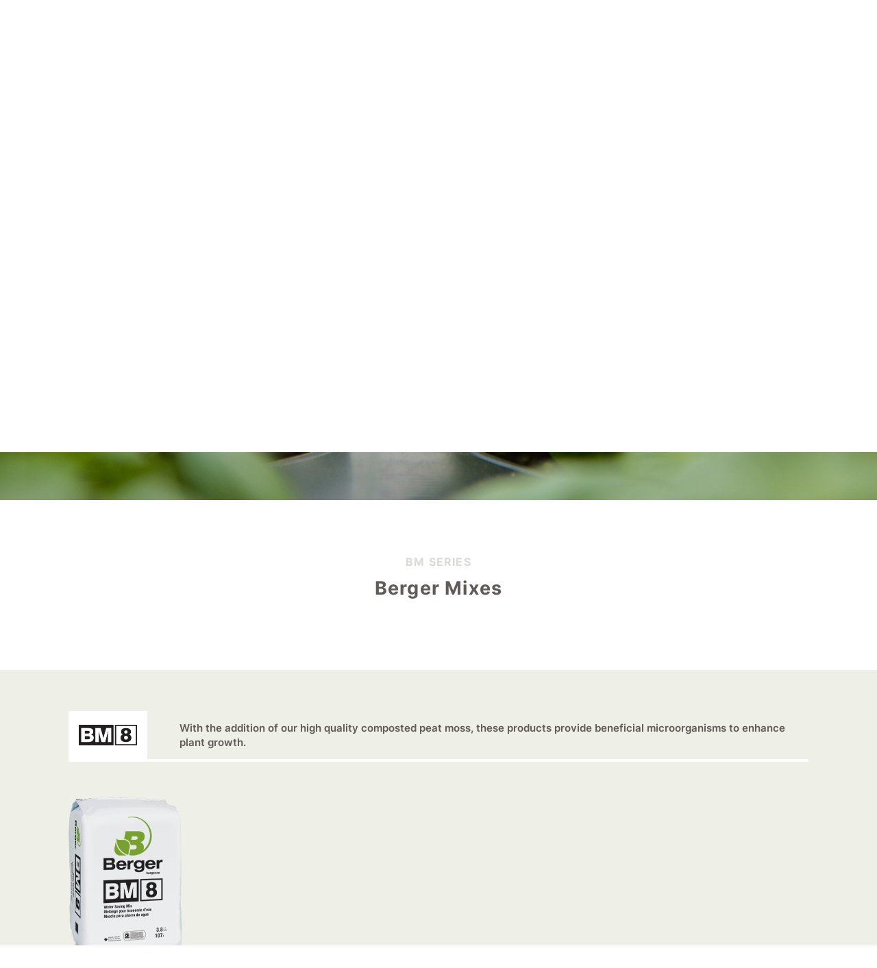

--- FILE ---
content_type: text/html; charset=UTF-8
request_url: https://www.berger.ca/en/intrant/compost/
body_size: 9258
content:
<!DOCTYPE html>
<html lang="en-US" class="no-js">

<head>
    <meta charset="UTF-8">
    <meta name="viewport" content="width=device-width, initial-scale=1, maximum-scale=1">
    <meta name="format-detection" content="telephone=no">
    <link rel="profile" href="http://gmpg.org/xfn/11">
    <link rel="pingback" href="https://www.berger.ca/en/xmlrpc.php">
    <link rel="apple-touch-icon-precomposed" sizes="144x144" href="https://www.berger.ca/en/wp-content/themes/berger/img/logos/favicons/berger-favicon-144.png">
    <link rel="apple-touch-icon-precomposed" sizes="114x114" href="https://www.berger.ca/en/wp-content/themes/berger/img/logos/favicons/berger-favicon-114.png">
    <link rel="apple-touch-icon-precomposed" sizes="72x72" href="https://www.berger.ca/en/wp-content/themes/berger/img/logos/favicons/berger-favicon-72.png">
    <link rel="apple-touch-icon-precomposed" sizes="57x57" href="https://www.berger.ca/en/wp-content/themes/berger/img/logos/favicons/berger-favicon-57.png">
    <link rel="shortcut icon" href="https://www.berger.ca/en/wp-content/themes/berger/dist/img/logos/favicons/berger-favicon.png" />

    <link rel="stylesheet" href="https://unpkg.com/swiper@7/swiper-bundle.min.css">
    <script src="https://unpkg.com/swiper@7/swiper-bundle.min.js"></script>

    <!-- Hotjar Tracking Code for https://www.berger.ca/ -->
    <script>
        (function(h, o, t, j, a, r) {
            h.hj = h.hj || function() {
                (h.hj.q = h.hj.q || []).push(arguments)
            };
            h._hjSettings = {
                hjid: 2282025,
                hjsv: 6
            };
            a = o.getElementsByTagName('head')[0];
            r = o.createElement('script');
            r.async = 1;
            r.src = t + h._hjSettings.hjid + j + h._hjSettings.hjsv;
            a.appendChild(r);
        })(window, document, 'https://static.hotjar.com/c/hotjar-', '.js?sv=');
    </script>

    <meta name='robots' content='index, follow, max-image-preview:large, max-snippet:-1, max-video-preview:-1' />

	<!-- This site is optimized with the Yoast SEO plugin v26.8 - https://yoast.com/product/yoast-seo-wordpress/ -->
	<title>Composted Peat Moss Archives - Berger - EN</title>
<link data-rocket-prefetch href="https://unpkg.com" rel="dns-prefetch">
<link data-rocket-prefetch href="https://snap.licdn.com" rel="dns-prefetch">
<link data-rocket-prefetch href="https://connect.facebook.net" rel="dns-prefetch">
<link data-rocket-prefetch href="https://script.crazyegg.com" rel="dns-prefetch">
<link data-rocket-prefetch href="https://www.google-analytics.com" rel="dns-prefetch">
<link data-rocket-prefetch href="https://www.googletagmanager.com" rel="dns-prefetch">
<link data-rocket-prefetch href="https://cdn-cookieyes.com" rel="dns-prefetch">
<link data-rocket-prefetch href="https://static.hotjar.com" rel="dns-prefetch">
<link data-rocket-prefetch href="https://fonts.googleapis.com" rel="dns-prefetch">
<link data-rocket-prefetch href="https://cdnjs.cloudflare.com" rel="dns-prefetch">
<link data-rocket-prefetch href="https://cdn.jsdelivr.net" rel="dns-prefetch">
<link data-rocket-prefetch href="https://ajax.googleapis.com" rel="dns-prefetch">
<link data-rocket-prefetch href="https://maps.google.com" rel="dns-prefetch">
<link data-rocket-prefetch href="https://script.hotjar.com" rel="dns-prefetch">
<link data-rocket-prefetch href="https://googleads.g.doubleclick.net" rel="dns-prefetch">
<link data-rocket-preload as="style" href="https://fonts.googleapis.com/css?family=Source%20Sans%20Pro%3A400%2C300%2C700&#038;display=swap" rel="preload">
<link href="https://fonts.googleapis.com/css?family=Source%20Sans%20Pro%3A400%2C300%2C700&#038;display=swap" media="print" onload="this.media=&#039;all&#039;" rel="stylesheet">
<noscript data-wpr-hosted-gf-parameters=""><link rel="stylesheet" href="https://fonts.googleapis.com/css?family=Source%20Sans%20Pro%3A400%2C300%2C700&#038;display=swap"></noscript><link rel="preload" data-rocket-preload as="image" href="https://www.berger.ca/en/wp-content/uploads/sites/2/2016/05/Berger-Laval_18-edit-e1496239628376.jpg" fetchpriority="high">
	<meta name="description" content="Increases growing media’s ability to retain water. Composted peat moss also provides nutrients and beneficial microorganisms." />
	<link rel="canonical" href="https://www.berger.ca/en/intrant/compost/" />
	<meta property="og:locale" content="en_US" />
	<meta property="og:type" content="article" />
	<meta property="og:title" content="Composted Peat Moss Archives - Berger - EN" />
	<meta property="og:description" content="Increases growing media’s ability to retain water. Composted peat moss also provides nutrients and beneficial microorganisms." />
	<meta property="og:url" content="https://www.berger.ca/en/intrant/compost/" />
	<meta property="og:site_name" content="Berger - EN" />
	<meta name="twitter:card" content="summary_large_image" />
	<meta name="twitter:site" content="@berger_ca" />
	<script type="application/ld+json" class="yoast-schema-graph">{"@context":"https://schema.org","@graph":[{"@type":"CollectionPage","@id":"https://www.berger.ca/en/intrant/compost/","url":"https://www.berger.ca/en/intrant/compost/","name":"Composted Peat Moss Archives - Berger - EN","isPartOf":{"@id":"https://www.berger.ca/en/#website"},"description":"Increases growing media’s ability to retain water. Composted peat moss also provides nutrients and beneficial microorganisms.","inLanguage":"en-US"},{"@type":"WebSite","@id":"https://www.berger.ca/en/#website","url":"https://www.berger.ca/en/","name":"Berger - EN","description":"Mastering ths Craft of Growing Media","publisher":{"@id":"https://www.berger.ca/en/#organization"},"potentialAction":[{"@type":"SearchAction","target":{"@type":"EntryPoint","urlTemplate":"https://www.berger.ca/en/?s={search_term_string}"},"query-input":{"@type":"PropertyValueSpecification","valueRequired":true,"valueName":"search_term_string"}}],"inLanguage":"en-US"},{"@type":"Organization","@id":"https://www.berger.ca/en/#organization","name":"Berger - EN","url":"https://www.berger.ca/en/","logo":{"@type":"ImageObject","inLanguage":"en-US","@id":"https://www.berger.ca/en/#/schema/logo/image/","url":"https://www.berger.ca/en/wp-content/uploads/sites/2/2016/05/berger_logo_coul_seul.png","contentUrl":"https://www.berger.ca/en/wp-content/uploads/sites/2/2016/05/berger_logo_coul_seul.png","width":1257,"height":1156,"caption":"Berger - EN"},"image":{"@id":"https://www.berger.ca/en/#/schema/logo/image/"},"sameAs":["https://www.facebook.com/berger.ca/","https://x.com/berger_ca"]}]}</script>
	<!-- / Yoast SEO plugin. -->


<link rel='dns-prefetch' href='//cdnjs.cloudflare.com' />
<link rel='dns-prefetch' href='//ajax.googleapis.com' />
<link rel='dns-prefetch' href='//cdn.jsdelivr.net' />
<link rel='dns-prefetch' href='//maps.google.com' />
<link rel='dns-prefetch' href='//fonts.googleapis.com' />
<link href='https://fonts.gstatic.com' crossorigin rel='preconnect' />
<link rel="alternate" type="application/rss+xml" title="Berger - EN &raquo; Composted Peat Moss Intrant Feed" href="https://www.berger.ca/en/intrant/compost/feed/" />
		<script type="text/javascript">"use strict";var ajaxurl = 'https://www.berger.ca/en/wp-admin/admin-ajax.php';</script>
		<style id='wp-img-auto-sizes-contain-inline-css' type='text/css'>
img:is([sizes=auto i],[sizes^="auto," i]){contain-intrinsic-size:3000px 1500px}
/*# sourceURL=wp-img-auto-sizes-contain-inline-css */
</style>
<link rel='stylesheet' id='bdp-widget-fontawesome-stylesheets-css' href='https://www.berger.ca/en/wp-content/plugins/wp-timeline-designer-pro/public/css/font-awesome.min.css?ver=5.0' type='text/css' media='all' />
<style id='wp-emoji-styles-inline-css' type='text/css'>

	img.wp-smiley, img.emoji {
		display: inline !important;
		border: none !important;
		box-shadow: none !important;
		height: 1em !important;
		width: 1em !important;
		margin: 0 0.07em !important;
		vertical-align: -0.1em !important;
		background: none !important;
		padding: 0 !important;
	}
/*# sourceURL=wp-emoji-styles-inline-css */
</style>
<style id='wp-block-library-inline-css' type='text/css'>
:root{--wp-block-synced-color:#7a00df;--wp-block-synced-color--rgb:122,0,223;--wp-bound-block-color:var(--wp-block-synced-color);--wp-editor-canvas-background:#ddd;--wp-admin-theme-color:#007cba;--wp-admin-theme-color--rgb:0,124,186;--wp-admin-theme-color-darker-10:#006ba1;--wp-admin-theme-color-darker-10--rgb:0,107,160.5;--wp-admin-theme-color-darker-20:#005a87;--wp-admin-theme-color-darker-20--rgb:0,90,135;--wp-admin-border-width-focus:2px}@media (min-resolution:192dpi){:root{--wp-admin-border-width-focus:1.5px}}.wp-element-button{cursor:pointer}:root .has-very-light-gray-background-color{background-color:#eee}:root .has-very-dark-gray-background-color{background-color:#313131}:root .has-very-light-gray-color{color:#eee}:root .has-very-dark-gray-color{color:#313131}:root .has-vivid-green-cyan-to-vivid-cyan-blue-gradient-background{background:linear-gradient(135deg,#00d084,#0693e3)}:root .has-purple-crush-gradient-background{background:linear-gradient(135deg,#34e2e4,#4721fb 50%,#ab1dfe)}:root .has-hazy-dawn-gradient-background{background:linear-gradient(135deg,#faaca8,#dad0ec)}:root .has-subdued-olive-gradient-background{background:linear-gradient(135deg,#fafae1,#67a671)}:root .has-atomic-cream-gradient-background{background:linear-gradient(135deg,#fdd79a,#004a59)}:root .has-nightshade-gradient-background{background:linear-gradient(135deg,#330968,#31cdcf)}:root .has-midnight-gradient-background{background:linear-gradient(135deg,#020381,#2874fc)}:root{--wp--preset--font-size--normal:16px;--wp--preset--font-size--huge:42px}.has-regular-font-size{font-size:1em}.has-larger-font-size{font-size:2.625em}.has-normal-font-size{font-size:var(--wp--preset--font-size--normal)}.has-huge-font-size{font-size:var(--wp--preset--font-size--huge)}.has-text-align-center{text-align:center}.has-text-align-left{text-align:left}.has-text-align-right{text-align:right}.has-fit-text{white-space:nowrap!important}#end-resizable-editor-section{display:none}.aligncenter{clear:both}.items-justified-left{justify-content:flex-start}.items-justified-center{justify-content:center}.items-justified-right{justify-content:flex-end}.items-justified-space-between{justify-content:space-between}.screen-reader-text{border:0;clip-path:inset(50%);height:1px;margin:-1px;overflow:hidden;padding:0;position:absolute;width:1px;word-wrap:normal!important}.screen-reader-text:focus{background-color:#ddd;clip-path:none;color:#444;display:block;font-size:1em;height:auto;left:5px;line-height:normal;padding:15px 23px 14px;text-decoration:none;top:5px;width:auto;z-index:100000}html :where(.has-border-color){border-style:solid}html :where([style*=border-top-color]){border-top-style:solid}html :where([style*=border-right-color]){border-right-style:solid}html :where([style*=border-bottom-color]){border-bottom-style:solid}html :where([style*=border-left-color]){border-left-style:solid}html :where([style*=border-width]){border-style:solid}html :where([style*=border-top-width]){border-top-style:solid}html :where([style*=border-right-width]){border-right-style:solid}html :where([style*=border-bottom-width]){border-bottom-style:solid}html :where([style*=border-left-width]){border-left-style:solid}html :where(img[class*=wp-image-]){height:auto;max-width:100%}:where(figure){margin:0 0 1em}html :where(.is-position-sticky){--wp-admin--admin-bar--position-offset:var(--wp-admin--admin-bar--height,0px)}@media screen and (max-width:600px){html :where(.is-position-sticky){--wp-admin--admin-bar--position-offset:0px}}
/*wp_block_styles_on_demand_placeholder:6982628a77611*/
/*# sourceURL=wp-block-library-inline-css */
</style>
<style id='classic-theme-styles-inline-css' type='text/css'>
/*! This file is auto-generated */
.wp-block-button__link{color:#fff;background-color:#32373c;border-radius:9999px;box-shadow:none;text-decoration:none;padding:calc(.667em + 2px) calc(1.333em + 2px);font-size:1.125em}.wp-block-file__button{background:#32373c;color:#fff;text-decoration:none}
/*# sourceURL=/wp-includes/css/classic-themes.min.css */
</style>
<link rel='stylesheet' id='wp-timeline-fontawesome-stylesheets-css' href='https://www.berger.ca/en/wp-content/plugins/wp-timeline-designer-pro/public/css/font-awesome.min.css?ver=1.0' type='text/css' media='all' />
<link rel='stylesheet' id='wp-timeline-front-css' href='https://www.berger.ca/en/wp-content/plugins/wp-timeline-designer-pro/public/css/wp-timeline-public.css?ver=1.0' type='text/css' media='all' />
<link rel='stylesheet' id='lightcase-style-css' href='https://www.berger.ca/en/wp-content/plugins/wp-timeline-designer-pro/public/css/lightcase.css?ver=2.5.0' type='text/css' media='all' />
<link rel='stylesheet' id='mc4wp-form-basic-css' href='https://www.berger.ca/en/wp-content/plugins/mailchimp-for-wp/assets/css/form-basic.css?ver=4.11.1' type='text/css' media='all' />
<link rel='stylesheet' id='berger-style-css' href='https://www.berger.ca/en/wp-content/themes/berger/dist/css/styles.css?ver=1.0.7' type='text/css' media='all' />

<link rel='stylesheet' id='havas-scrollpane-css' href='https://cdnjs.cloudflare.com/ajax/libs/malihu-custom-scrollbar-plugin/3.1.5/jquery.mCustomScrollbar.css?ver=1.0.0' type='text/css' media='all' />
<link rel='stylesheet' id='fancy-css-css' href='https://cdn.jsdelivr.net/gh/fancyapps/fancybox@3.5.7/dist/jquery.fancybox.min.css?ver=1.0.0' type='text/css' media='all' />
<link rel='stylesheet' id='my-typo-css' href='https://www.berger.ca/en/wp-content/themes/berger/assets/css/my-typo.css?ver=6.9.1' type='text/css' media='all' />
<link rel='stylesheet' id='my-header-css' href='https://www.berger.ca/en/wp-content/themes/berger/assets/css/my-header.css?ver=6.9.1' type='text/css' media='all' />
<link rel='stylesheet' id='my-footer-css' href='https://www.berger.ca/en/wp-content/themes/berger/assets/css/my-footer.css?ver=6.9.1' type='text/css' media='all' />
<link rel='stylesheet' id='my-single-tile-css' href='https://www.berger.ca/en/wp-content/themes/berger/assets/css/my-single-tile.css?ver=6.9.1' type='text/css' media='all' />
<script type="text/javascript" src="https://ajax.googleapis.com/ajax/libs/jquery/3.7.1/jquery.min.js?ver=3.7.1" id="jquery-js"></script>
<script type="text/javascript" id="wp-timeline-ajax-script-js-extra">
/* <![CDATA[ */
var ajax_object = {"ajaxurl":"https://www.berger.ca/en/wp-admin/admin-ajax.php","is_rtl":"0"};
//# sourceURL=wp-timeline-ajax-script-js-extra
/* ]]> */
</script>
<script type="text/javascript" src="https://www.berger.ca/en/wp-content/plugins/wp-timeline-designer-pro/public/js/wp-timeline-public.js?ver=1.4.3" id="wp-timeline-ajax-script-js"></script>
<script type="text/javascript" src="https://www.berger.ca/en/wp-content/plugins/wp-timeline-designer-pro/public/js/isotope.pkgd.min.js?ver=1.0" id="isotope-js"></script>
<script type="text/javascript" src="https://www.berger.ca/en/wp-content/plugins/wp-timeline-designer-pro/public/js/lazysizes.min.js?ver=1.0" id="lazy_load_responsive_images_script-lazysizes-js"></script>
<script type="text/javascript" src="https://www.berger.ca/en/wp-content/plugins/wp-timeline-designer-pro/public/js/lightcase.js?ver=2.5.0" id="lightcase-script-js"></script>
<script type="text/javascript" src="https://cdnjs.cloudflare.com/ajax/libs/modernizr/2.8.3/modernizr.min.js?ver=2.6.2" id="modernizr-js"></script>
<script type="text/javascript" src="https://www.berger.ca/en/wp-content/mu-plugins/tp1-project/js/jquery-migrate.min.js?ver=3.5.2" id="jquery-migrate-custom-js"></script>
<script type="text/javascript" id="project-script-js-extra">
/* <![CDATA[ */
var project_script = {"home_url":"https://www.berger.ca/en"};
//# sourceURL=project-script-js-extra
/* ]]> */
</script>
<script type="text/javascript" src="https://www.berger.ca/en/wp-content/mu-plugins/tp1-project/js/script.js?ver=6.9.1" id="project-script-js"></script>
<script type="text/javascript" src="https://maps.google.com/maps/api/js?ver=20150315" id="berger-google-maps-js"></script>
<script type="text/javascript" src="https://www.berger.ca/en/wp-content/themes/berger/assets/js/change-colors-and-fonts.js?ver=6.9.1" id="change-green-js"></script>
<link rel="https://api.w.org/" href="https://www.berger.ca/en/wp-json/" /><link rel="EditURI" type="application/rsd+xml" title="RSD" href="https://www.berger.ca/en/xmlrpc.php?rsd" />
<link rel="alternate" href="https://www.berger.ca/en/intrant/compost/" hreflang="en" />
<link rel="alternate" href="https://www.berger.ca/es/intrant/compost/" hreflang="es" />
<link rel="alternate" href="https://www.berger.ca/intrant/compost/" hreflang="fr" />
<style type="text/css">.recentcomments a{display:inline !important;padding:0 !important;margin:0 !important;}</style><style id="rocket-lazyrender-inline-css">[data-wpr-lazyrender] {content-visibility: auto;}</style><meta name="generator" content="WP Rocket 3.20.3" data-wpr-features="wpr_preconnect_external_domains wpr_automatic_lazy_rendering wpr_oci wpr_desktop" /></head>

<body class="archive tax-intrant term-compost term-21 wp-theme-berger">

    <!-- Google Tag Manager -->
    <noscript><iframe src="//www.googletagmanager.com/ns.html?id=GTM-TWPVQ9" height="0" width="0" style="display:none;visibility:hidden"></iframe></noscript>
    <script>
        (function(w, d, s, l, i) {
            w[l] = w[l] || [];
            w[l].push({
                'gtm.start': new Date().getTime(),
                event: 'gtm.js'
            });
            var f = d.getElementsByTagName(s)[0],
                j = d.createElement(s),
                dl = l != 'dataLayer' ? '&l=' + l : '';
            j.async = true;
            j.src =
                '//www.googletagmanager.com/gtm.js?id=' + i + dl;
            f.parentNode.insertBefore(j, f);
        })(window, document, 'script', 'dataLayer', 'GTM-TWPVQ9');
    </script>
    <!-- End Google Tag Manager -->

    
    <div  id="wrapper">
        <header  id="parent-header">

            <div  class="header-desktop">
                <div class="header-content">
                    <!-- TOP MENU -->
                    <div class="top-navigation" role="navigation">
                        <ul>
                            <li class="contact-us menu-item"><a href="https://www.berger.ca/en/contact-us/">Contact us</a></li>
                            <li class="menu-item home-btn"><a class="icon-icon-berger-home-small" href="https://www.berger.ca/en"></a></li>
                            <li class="menu-item search">
                                <div class="berger-search clearfix">
                                    <div class="form-holder">
                                        <form role="search" method="get" id="searchform" action="https://www.berger.ca/en/" >
	    <div>
	    	<input placeholder="Search" class="search-input" type="text" value="" name="s" id="s" />
	    	<input type="submit" value="" id="searchsubmit" alt="Search"/>
	    </div>
	    </form>                                    </div>
                                </div>
                                <a class="icon-icon-berger-search-small custom-search-btn" href="#"></a>
                            </li>
                            <li class="menu-item lang-switcher">
                                <div>
                                    <a href="https://www.berger.ca/es/intrant/compost/" title="ES">ES</a><a href="https://www.berger.ca/intrant/compost/" title="FR">FR</a>                                </div>
                            </li>
                        </ul>
                    </div>
                    <div class="site-logo">
                        <a href="https://www.berger.ca/en">
                            <img class="logo-hover" style="width:110px;" src="https://www.berger.ca/en/wp-content/themes/berger/dist/img/berger-logo.png" alt="Berger home page">
                        </a>
                    </div>

                    <!-- MAIN MENU -->
                    <div class="nav-links" style="margin-top: 15px;">
                                                                                <nav class="site-navigation mobile" role="navigation">
                                <ul class="main-menu" class="menu">
                                    <li class="menu-item"><a href="https://www.berger.ca/en/horticultural-products/">Products</a></li>
<li class="menu-item"><a href="https://www.berger.ca/en/services-for-professionnal-growers/">Services</a>
<ul class="sub-menu">
	<li class="show-mobile icon-berger-services-sm menu-item"><a href="https://www.berger.ca/en/services-for-professionnal-growers/">Services</a></li>
	<li class="icon-berger-equipment-sm menu-item"><a href="https://www.berger.ca/en/services-for-professionnal-growers/equipment-services/">Equipment and Delivery</a></li>
	<li class="icon-berger-techsupport-sm menu-item"><a href="https://www.berger.ca/en/services-for-professionnal-growers/technical-services/">Laboratory and Technical Services</a></li>
	<li class="icon-berger-salesrep-sm menu-item"><a href="https://www.berger.ca/en/services-for-professionnal-growers/customer-benefits-program/">Customer Benefits Program</a></li>
	<li class="icon-berger-warranty-sm menu-item"><a href="https://www.berger.ca/en/services-for-professionnal-growers/comprehensive-trials/">Comprehensive Trials</a></li>
</ul>
</li>
<li class="menu-item"><a href="https://www.berger.ca/en/grower-resources/">Grower Resources</a>
<ul class="sub-menu">
	<li class="show-mobile icon-berger-warranty-sm menu-item"><a href="https://www.berger.ca/en/grower-resources/">Grower Resources</a></li>
	<li class="icon-berger-seminar-sm menu-item"><a href="https://www.berger.ca/en/grower-resources/technical-seminars-events/">Technical Seminars and Events</a></li>
	<li class="icon-berger-warranty-sm menu-item"><a href="https://www.berger.ca/en/grower-resources/grower-advisors/">Grower Advisors</a></li>
	<li class="icon-berger-temoignage-sm menu-item"><a href="https://www.berger.ca/en/grower-resources/testimonials/">Testimonials</a></li>
	<li class="icon-berger-tips-sm menu-item"><a href="https://www.berger.ca/en/grower-resources/hints-and-tips/">Hints and Tips</a></li>
	<li class="icon-icon-berger-tableaudempotage-small menu-item"><a href="https://www.berger.ca/en/horticultural-calculator/">Horticultural calculator</a></li>
</ul>
</li>
<li class="menu-item"><a href="https://www.berger.ca/en/about/">About</a>
<ul class="sub-menu">
	<li class="show-mobile icon-berger-apropos-sm menu-item"><a href="https://www.berger.ca/en/about/">About</a></li>
	<li class="icon-berger-gouvernance-sm menu-item"><a href="https://www.berger.ca/en/about/leadership/management-team/">Leadership Team</a></li>
	<li class="icon-berger-history-sm menu-item"><a href="https://www.berger.ca/en/about/history/">History</a></li>
	<li class="icon-berger-philosophy-sm menu-item"><a href="https://www.berger.ca/en/about/philosophy/">Berger’s DNA</a></li>
	<li class="icon-berger-socialrep-sm menu-item"><a href="https://www.berger.ca/en/about/social-responsibility/">Social Responsibility</a></li>
	<li class="icon-berger-press-sm menu-item"><a href="https://www.berger.ca/en/about/press-room/">Press Room</a></li>
</ul>
</li>
<li class="menu-item"><a href="https://www.berger.ca/en/careers/">Careers</a>
<ul class="sub-menu">
	<li class="show-mobile icon-berger-carriere-sm menu-item"><a href="https://www.berger.ca/en/careers/">Careers</a></li>
	<li class="icon-berger-produits-sm menu-item"><a href="https://www.berger.ca/en/careers/benefits-of-working-for-berger/">Our Benefits</a></li>
	<li class="icon-berger-emploi-sm menu-item"><a target="_blank" href="https://jobs.dayforcehcm.com/en-US/berger/CANDIDATEPORTAL">Available Jobs</a></li>
</ul>
</li>
                                </ul>
                            </nav>
                                            </div>
                </div>
            </div>

            <div  class="header-mobile">
                <div class="mobile-control">
                    <div class="site-logo">
                        <a href="https://www.berger.ca/en">
                                                        <img class="logo-hover" src="https://www.berger.ca/en/wp-content/themes/berger/dist/img/berger-logo.png" alt="Berger home page">
                        </a>
                    </div>
                    <a class="toggle-mobile" href="#"><span></span></a>
                </div>

                <div class="header-content">
                    <!-- MAIN MENU -->
                    <div class="nav-links">
                                                                                <nav class="site-navigation mobile" role="navigation">
                                <ul class="main-menu" class="menu">
                                    <li class="menu-item"><a href="https://www.berger.ca/en/horticultural-products/">Products</a></li>
<li class="menu-item"><a href="https://www.berger.ca/en/services-for-professionnal-growers/">Services</a>
<ul class="sub-menu">
	<li class="show-mobile icon-berger-services-sm menu-item"><a href="https://www.berger.ca/en/services-for-professionnal-growers/">Services</a></li>
	<li class="icon-berger-equipment-sm menu-item"><a href="https://www.berger.ca/en/services-for-professionnal-growers/equipment-services/">Equipment and Delivery</a></li>
	<li class="icon-berger-techsupport-sm menu-item"><a href="https://www.berger.ca/en/services-for-professionnal-growers/technical-services/">Laboratory and Technical Services</a></li>
	<li class="icon-berger-salesrep-sm menu-item"><a href="https://www.berger.ca/en/services-for-professionnal-growers/customer-benefits-program/">Customer Benefits Program</a></li>
	<li class="icon-berger-warranty-sm menu-item"><a href="https://www.berger.ca/en/services-for-professionnal-growers/comprehensive-trials/">Comprehensive Trials</a></li>
</ul>
</li>
<li class="menu-item"><a href="https://www.berger.ca/en/grower-resources/">Grower Resources</a>
<ul class="sub-menu">
	<li class="show-mobile icon-berger-warranty-sm menu-item"><a href="https://www.berger.ca/en/grower-resources/">Grower Resources</a></li>
	<li class="icon-berger-seminar-sm menu-item"><a href="https://www.berger.ca/en/grower-resources/technical-seminars-events/">Technical Seminars and Events</a></li>
	<li class="icon-berger-warranty-sm menu-item"><a href="https://www.berger.ca/en/grower-resources/grower-advisors/">Grower Advisors</a></li>
	<li class="icon-berger-temoignage-sm menu-item"><a href="https://www.berger.ca/en/grower-resources/testimonials/">Testimonials</a></li>
	<li class="icon-berger-tips-sm menu-item"><a href="https://www.berger.ca/en/grower-resources/hints-and-tips/">Hints and Tips</a></li>
	<li class="icon-icon-berger-tableaudempotage-small menu-item"><a href="https://www.berger.ca/en/horticultural-calculator/">Horticultural calculator</a></li>
</ul>
</li>
<li class="menu-item"><a href="https://www.berger.ca/en/about/">About</a>
<ul class="sub-menu">
	<li class="show-mobile icon-berger-apropos-sm menu-item"><a href="https://www.berger.ca/en/about/">About</a></li>
	<li class="icon-berger-gouvernance-sm menu-item"><a href="https://www.berger.ca/en/about/leadership/management-team/">Leadership Team</a></li>
	<li class="icon-berger-history-sm menu-item"><a href="https://www.berger.ca/en/about/history/">History</a></li>
	<li class="icon-berger-philosophy-sm menu-item"><a href="https://www.berger.ca/en/about/philosophy/">Berger’s DNA</a></li>
	<li class="icon-berger-socialrep-sm menu-item"><a href="https://www.berger.ca/en/about/social-responsibility/">Social Responsibility</a></li>
	<li class="icon-berger-press-sm menu-item"><a href="https://www.berger.ca/en/about/press-room/">Press Room</a></li>
</ul>
</li>
<li class="menu-item"><a href="https://www.berger.ca/en/careers/">Careers</a>
<ul class="sub-menu">
	<li class="show-mobile icon-berger-carriere-sm menu-item"><a href="https://www.berger.ca/en/careers/">Careers</a></li>
	<li class="icon-berger-produits-sm menu-item"><a href="https://www.berger.ca/en/careers/benefits-of-working-for-berger/">Our Benefits</a></li>
	<li class="icon-berger-emploi-sm menu-item"><a target="_blank" href="https://jobs.dayforcehcm.com/en-US/berger/CANDIDATEPORTAL">Available Jobs</a></li>
</ul>
</li>
                                </ul>
                            </nav>
                                            </div>

                    <!-- TOP MENU -->
                    <div class="top-navigation" role="navigation">
                        <ul>
                            <li class="contact-us menu-item"><a href="https://www.berger.ca/en/contact-us/">Contact us</a></li>
                            <!-- <li class="menu-item home-btn"><a class="icon-icon-berger-home-small" href="https://www.berger.ca/en"></a></li> -->
                            <li class="menu-item search">
                                <div class="berger-search clearfix">
                                    <div class="form-holder">
                                        <form role="search" method="get" id="searchform" action="https://www.berger.ca/en/" >
	    <div>
	    	<input placeholder="Search" class="search-input" type="text" value="" name="s" id="s" />
	    	<input type="submit" value="" id="searchsubmit" alt="Search"/>
	    </div>
	    </form>                                        <a class="icon-icon-berger-search-small custom-search-btn" href="#"></a>
                                    </div>
                                </div>
                            </li>
                            <li class="menu-item lang-switcher">
                                <div class="clearfix">
                                    <a href="https://www.berger.ca/es/intrant/compost/" title="ES">ES</a><a href="https://www.berger.ca/intrant/compost/" title="FR">FR</a>                                </div>
                            </li>
                        </ul>
                    </div>
                </div>
            </div>
        </header>
        <div  class="main-content">
            <div  id="main"><!-- Banner background image -->

    <div class="header-bck-img" style="background-image: url(https://www.berger.ca/en/wp-content/uploads/sites/2/2016/05/Berger-Laval_18-edit-e1496239628376.jpg)">&nbsp;</div>

<div id="taxonomy">
	<div class="container">
		<div class="banner-content">
            <!-- Mix Finder -->
            <div class="mix-finder">
		<h1>Search Results: Composted Peat Moss</h1>
		<p class="sm-title">Find the right Berger mix to suit your needs</p>
	<div class="mix-container clearfix">
		<!--<div class="search-title">
			<span></span>
		</div>-->
		<div class="dropdowns">
            <div id="products-00" class="single-select utilisation">
                <div class="init"><span class="dynamiq-text">Crop</span><span class="icon icon-angle-down"></span></div>
                <ul class="options-array">
                    <li class="option" data-value="bedding-plants"><a href="https://www.berger.ca/en/culture/bedding-plants/">Bedding Plants</a></li><li class="option" data-value="berries"><a href="https://www.berger.ca/en/culture/berries/">Berries</a></li><li class="option" data-value="garden-mums"><a href="https://www.berger.ca/en/culture/garden-mums/">Garden Mums</a></li><li class="option" data-value="poinsettia"><a href="https://www.berger.ca/en/culture/poinsettia/">Poinsettia</a></li><li class="option" data-value="trees-and-shrubs"><a href="https://www.berger.ca/en/culture/trees-and-shrubs/">Trees and Shrubs</a></li><li class="option" data-value="veggy-germination"><a href="https://www.berger.ca/en/culture/veggy-germination/">Veggie Germination</a></li>                </ul>
				<style>
					.mix-container .single-select .options-array li.option:hover{
						background: #5d6333;
						color: #c7c8a5;
					}
				</style>
            </div>
			<span class="or-text">or</span>
			<div id="products-02" class="single-select utilisation">
				<div class="init"><span class="dynamiq-text">Characteristic</span><span class="icon icon-angle-down"></span></div>
				<ul class="options-array">
					<li class="option" data-value="all-purpose"><a href="https://www.berger.ca/en/utilisation/all-purpose/">All-Purpose</a></li><li class="option" data-value="drainage"><a href="https://www.berger.ca/en/utilisation/drainage/">Drainage</a></li><li class="option" data-value="germination"><a href="https://www.berger.ca/en/utilisation/germination/">Germination</a></li><li class="option" data-value="nursery"><a href="https://www.berger.ca/en/utilisation/nursery/">Nursery</a></li><li class="option" data-value="organic-crop"><a href="https://www.berger.ca/en/utilisation/organic-crop/">Organic Crop</a></li><li class="option" data-value="paper-pot-growing-media-system"><a href="https://www.berger.ca/en/utilisation/paper-pot-growing-media-system/">Paper pot growing media system</a></li><li class="option" data-value="peat-moss"><a href="https://www.berger.ca/en/utilisation/peat-moss/">Peat Moss</a></li><li class="option" data-value="water-retention"><a href="https://www.berger.ca/en/utilisation/water-retention/">Water Retention</a></li>				</ul>
			</div>
            <span class="or-text">or</span>
            <div id="products-01" class="single-select intrant">
                <div class="init"><span class="dynamiq-text">Component</span><span class="icon icon-angle-down"></span></div>
                <ul class="options-array">
                    <li class="option" data-value="aggregate-free"><a href="https://www.berger.ca/en/intrant/aggregate-free/">Aggregate-Free</a></li><li class="option" data-value="bark"><a href="https://www.berger.ca/en/intrant/bark/">Bark</a></li><li class="option" data-value="coir"><a href="https://www.berger.ca/en/intrant/coir/">Coir</a></li><li class="option" data-value="compost"><a href="https://www.berger.ca/en/intrant/compost/">Composted Peat Moss</a></li><li class="option" data-value="fine-perlite"><a href="https://www.berger.ca/en/intrant/fine-perlite/">Fine Perlite</a></li><li class="option" data-value="fine-vermiculite"><a href="https://www.berger.ca/en/intrant/fine-vermiculite/">Fine Vermiculite</a></li><li class="option" data-value="perlite"><a href="https://www.berger.ca/en/intrant/perlite/">Perlite</a></li><li class="option" data-value="redwood"><a href="https://www.berger.ca/en/intrant/redwood/">Redwood</a></li><li class="option" data-value="wood-fiber"><a href="https://www.berger.ca/en/intrant/wood-fiber/">Wood Fiber</a></li>                </ul>
            </div>
		</div>
	</div>
		<div class="all-products">
		<a class="link" href="https://www.berger.ca/en/horticultural-products/">See all products</a>
	</div>
    </div>	    </div>
	    <div class="catalog-products scroll-results">
        				                			                			        	
            
                <div class="product-container">
                    <div class="product-intro">
                        <div class="sm-title">BM Series</div>
                        <div class="md-title grey">Berger Mixes</div>
                        <div class="berger-texte">
                            <p><p>
                        </div>
                    </div>
                                                <div class="product-options">
                                <div class="single-product">
                                    <div class="top-display clearfix">
                                        <div class="brand-space">
                                            <div class="brand-logo">
                                                <img src="https://www.berger.ca/en/wp-content/uploads/sites/2/2016/04/logo_BM8_familyproduct.png" alt="BM8 Water Saving">
                                            </div>
                                        </div>
                                        <div class="brand-summary">
                                            <p>With the addition of our high quality composted peat moss, these products provide beneficial microorganisms to enhance plant growth. </p>
                                        </div>
                                    </div>

                                    <div class="bottom-display clearfix">
                                                                                        <div class="product-details">
                                                    <a href="https://www.berger.ca/en/horticultural-products/bm8-water-saving/">
                                                        <div class="brand-img">
                                                                                                                        <img src="https://www.berger.ca/en/wp-content/uploads/sites/2/2016/05/Packaging3D_BM8_compressed-1.png" alt="Water Saving">
                                                        </div>
                                                                                                                <div class="md-title grey">BM8</div>
                                                        <div class="description sm-title green">Water Saving</div>
                                                    </a>
                                                </div>
                                                                                </div>
                                </div>
                            </div>
                                                    
                <div class="product-container">
                    <div class="product-intro">
                        <div class="sm-title">OM Series</div>
                        <div class="md-title grey">Organic Mixes</div>
                        <div class="berger-texte">
                            <p><p>Composed entirely of materials authorized for use in organic agriculture, the OM product series is ideal for growers who want to break into this dynamic and rapidly expanding market. Whether for edibles or ornamentals, there is an OM product tailored for every growth stage of your organic crops. </p>
<p>
                        </div>
                    </div>
                                                                            <div class="product-options">
                                <div class="single-product">
                                    <div class="top-display clearfix">
                                        <div class="brand-space">
                                            <div class="brand-logo">
                                                <img src="https://www.berger.ca/en/wp-content/uploads/sites/2/2016/04/logo_OM6_familyproduct.png" alt="OM6 All-Purpose">
                                            </div>
                                        </div>
                                        <div class="brand-summary">
                                            <p>Authorized for organic production, this classic peat-perlite series of all-purpose mixes offers an assortment of drainage options.</p>
                                        </div>
                                    </div>

                                    <div class="bottom-display clearfix">
                                                                                        <div class="product-details">
                                                    <a href="https://www.berger.ca/en/horticultural-products/om6-all-purpose/">
                                                        <div class="brand-img">
                                                                                                                        <img src="https://www.berger.ca/en/wp-content/uploads/sites/2/2016/06/Packaging3D_OM6_compressed-1.png" alt="All-Purpose">
                                                        </div>
                                                                                                                <div class="md-title grey">OM6</div>
                                                        <div class="description sm-title green">All-Purpose</div>
                                                    </a>
                                                </div>
                                                                                </div>
                                </div>
                            </div>
                                                                        </div>
                </div>
            </div>
	    </div>
    </div>
</div>

	</div>
</div>

<footer  style="background: none;">
	<div  class="footer-menus clearfix">
		<div  class="footer-links"><div class="widget widget_nav_menu"><div class="menu-menu-footer-1-container"><ul id="menu-menu-footer-1" class="menu"><li class="menu-item"><a href="tel:+1888771462">1 888-771-4462</a></li>
<li class="menu-item"><a href="https://www.berger.ca/en/contact-us/">Contact us</a></li>
<li class="menu-item"><a href="https://www.berger.ca/en/confidentiality/">PRIVACY POLICY</a></li>
</ul></div></div></div>
		<div  class="footer-links"><div class="widget widget_nav_menu"><div class="menu-menu-footer-2-container"><ul id="menu-menu-footer-2" class="menu"><li class="menu-item"><a href="https://www.berger.ca/en/about/">About</a></li>
<li class="menu-item"><a href="https://www.berger.ca/en/careers/">Careers</a></li>
<li class="menu-item"><a href="https://www.berger.ca/en/sales-team/">Sales Team</a></li>
</ul></div></div></div>
		<div  class="footer-links social">
			<!-- <div><a href="https://www.berger.ca/en/contact-us/">Contact us</a></div> -->
			<div class="social-links">
				<div class="social-text">Stay connected</div>
				<div class="my-socials">
					<a href="https://www.facebook.com/berger.ca/" class="social-icon facebook" target="_blank">
						<svg xmlns="http://www.w3.org/2000/svg" viewBox="0 0 24 24"><path fill="white" d="M9 8h-3v4h3v12h5v-12h3.642l.358-4h-4v-1.667c0-.955.192-1.333 1.115-1.333h2.885v-5h-3.808c-3.596 0-5.192 1.583-5.192 4.615v3.385z"/></svg>
					</a>	
					<a href="https://fr.linkedin.com/company/berger-peat-moss-ltd-" class="social-icon linkedin" target="_blank">
						<svg fill="#000000" viewBox="0 0 24 24" xmlns="http://www.w3.org/2000/svg" data-name="Layer 1"><path d="M20.47,2H3.53A1.45,1.45,0,0,0,2.06,3.43V20.57A1.45,1.45,0,0,0,3.53,22H20.47a1.45,1.45,0,0,0,1.47-1.43V3.43A1.45,1.45,0,0,0,20.47,2ZM8.09,18.74h-3v-9h3ZM6.59,8.48h0a1.56,1.56,0,1,1,0-3.12,1.57,1.57,0,1,1,0,3.12ZM18.91,18.74h-3V13.91c0-1.21-.43-2-1.52-2A1.65,1.65,0,0,0,12.85,13a2,2,0,0,0-.1.73v5h-3s0-8.18,0-9h3V11A3,3,0,0,1,15.46,9.5c2,0,3.45,1.29,3.45,4.06Z"/></svg>
					</a>
					<a href="https://www.instagram.com/bergermixes/" class="social-icon instagram" target="_blank">
						<svg xmlns="http://www.w3.org/2000/svg" viewBox="0 0 24 24"><path d="M12 2.163c3.204 0 3.584.012 4.85.07 3.252.148 4.771 1.691 4.919 4.919.058 1.265.069 1.645.069 4.849 0 3.205-.012 3.584-.069 4.849-.149 3.225-1.664 4.771-4.919 4.919-1.266.058-1.644.07-4.85.07-3.204 0-3.584-.012-4.849-.07-3.26-.149-4.771-1.699-4.919-4.92-.058-1.265-.07-1.644-.07-4.849 0-3.204.013-3.583.07-4.849.149-3.227 1.664-4.771 4.919-4.919 1.266-.057 1.645-.069 4.849-.069zm0-2.163c-3.259 0-3.667.014-4.947.072-4.358.2-6.78 2.618-6.98 6.98-.059 1.281-.073 1.689-.073 4.948 0 3.259.014 3.668.072 4.948.2 4.358 2.618 6.78 6.98 6.98 1.281.058 1.689.072 4.948.072 3.259 0 3.668-.014 4.948-.072 4.354-.2 6.782-2.618 6.979-6.98.059-1.28.073-1.689.073-4.948 0-3.259-.014-3.667-.072-4.947-.196-4.354-2.617-6.78-6.979-6.98-1.281-.059-1.69-.073-4.949-.073zm0 5.838c-3.403 0-6.162 2.759-6.162 6.162s2.759 6.163 6.162 6.163 6.162-2.759 6.162-6.163c0-3.403-2.759-6.162-6.162-6.162zm0 10.162c-2.209 0-4-1.79-4-4 0-2.209 1.791-4 4-4s4 1.791 4 4c0 2.21-1.791 4-4 4zm6.406-11.845c-.796 0-1.441.645-1.441 1.44s.645 1.44 1.441 1.44c.795 0 1.439-.645 1.439-1.44s-.644-1.44-1.439-1.44z"/></svg>
					</a>
					<a href="https://www.youtube.com/user/tourbieresberger/" class="social-icon youtube" target="_blank">
						<svg xmlns="http://www.w3.org/2000/svg" viewBox="0 0 24 24"><path d="M19.615 3.184c-3.604-.246-11.631-.245-15.23 0-3.897.266-4.356 2.62-4.385 8.816.029 6.185.484 8.549 4.385 8.816 3.6.245 11.626.246 15.23 0 3.897-.266 4.356-2.62 4.385-8.816-.029-6.185-.484-8.549-4.385-8.816zm-10.615 12.816v-8l8 3.993-8 4.007z"/></svg>
					</a>
				</div>
			</div>


		</div>
		<div  class="footer-newsletter">
										<p>Be the first to receive our technical articles, expert advice and much more.</p>
				<a class="button" href="https://www.berger.ca/en/newsletter/">Subscribe to our newsletter</a>
					</div>
	</div>
	<div data-wpr-lazyrender="1" class="footer-legal clearfix">
		<div  class="copyright">Copyright &copy; 2026 Berger - All rights reserved</div>
        	</div>
</footer>

<!-- Get Site Control snippet -->
<!-- <script>
  (function (w,i,d,g,e,t,s) {w[d] = w[d]||[];t= i.createElement(g);
    t.async=1;t.src=e;s=i.getElementsByTagName(g)[0];s.parentNode.insertBefore(t, s);
  })(window, document, '_gscq','script','//widgets.getsitecontrol.com/58716/script.js');
</script> -->

<script type="speculationrules">
{"prefetch":[{"source":"document","where":{"and":[{"href_matches":"/en/*"},{"not":{"href_matches":["/en/wp-*.php","/en/wp-admin/*","/en/wp-content/uploads/sites/2/*","/en/wp-content/*","/en/wp-content/plugins/*","/en/wp-content/themes/berger/*","/en/*\\?(.+)"]}},{"not":{"selector_matches":"a[rel~=\"nofollow\"]"}},{"not":{"selector_matches":".no-prefetch, .no-prefetch a"}}]},"eagerness":"conservative"}]}
</script>
<script type="text/javascript" src="https://www.berger.ca/en/wp-includes/js/imagesloaded.min.js?ver=5.0.0" id="imagesloaded-js"></script>
<script type="text/javascript" src="https://www.berger.ca/en/wp-includes/js/masonry.min.js?ver=4.2.2" id="masonry-js"></script>
<script type="text/javascript" src="https://www.berger.ca/en/wp-includes/js/jquery/jquery.masonry.min.js?ver=3.1.2b" id="jquery-masonry-js"></script>
<script type="text/javascript" src="https://cdnjs.cloudflare.com/ajax/libs/countup.js/1.9.2/countUp.min.js?ver=1.0.0" id="countup-script-js"></script>
<script type="text/javascript" src="https://cdnjs.cloudflare.com/ajax/libs/jquery.matchHeight/0.7.2/jquery.matchHeight-min.js?ver=1.0.0" id="matchHeight-script-js"></script>
<script type="text/javascript" src="https://cdn.jsdelivr.net/gh/fancyapps/fancybox@3.5.7/dist/jquery.fancybox.min.js?ver=1.0.0" id="fancy-script-js"></script>
<script type="text/javascript" src="https://cdnjs.cloudflare.com/ajax/libs/malihu-custom-scrollbar-plugin/3.1.5/jquery.mCustomScrollbar.concat.min.js?ver=1.0.0" id="havas-scrollPane-js"></script>
<script type="text/javascript" src="https://www.berger.ca/en/wp-content/themes/berger/assets/js/vendors/enquire.min.js?ver=1.0.0" id="enquire-js"></script>
<script type="text/javascript" src="https://www.berger.ca/en/wp-content/themes/berger/assets/js/vendors/cookie.min.js?ver=1.0.0" id="cookie-js"></script>
<script type="text/javascript" src="https://www.berger.ca/en/wp-content/themes/berger/assets/js/vendors/jquery.selectric.min.js?ver=1.0.0" id="selectric-js"></script>
<script type="text/javascript" src="https://www.berger.ca/en/wp-content/themes/berger/assets/js/vendors/jquery-ui.min.js?ver=1.0.0" id="jquery-ui-js"></script>
<script type="text/javascript" src="https://www.berger.ca/en/wp-content/themes/berger/assets/js/vendors/mixfinder.js?ver=1.0.0" id="mixfinder-js"></script>
<script type="text/javascript" src="https://www.berger.ca/en/wp-content/themes/berger/assets/js/vendors/prism.js?ver=1.0.0" id="prism-js"></script>
<script type="text/javascript" src="https://www.berger.ca/en/wp-content/themes/berger/assets/js/vendors/selectBoxIt.js?ver=1.0.0" id="selectBoxIt-js"></script>
<script type="text/javascript" id="berger-script-js-extra">
/* <![CDATA[ */
var WPURLS = {"siteurl":"https://www.berger.ca/en","ajaxurl":"https://www.berger.ca/en/wp-admin/admin-ajax.php","form_id_tp1":"5","filter_nonce":"c6ac55d82c"};
//# sourceURL=berger-script-js-extra
/* ]]> */
</script>
<script type="text/javascript" src="https://www.berger.ca/en/wp-content/themes/berger/dist/js/global.js?ver=1.0.0" id="berger-script-js"></script>

<script>
const swiper = new Swiper('.swiper', {
  loop: true,
  speed: 600,
  grabCursor: true,
  pagination: {
    el: '.swiper-pagination',
    clickable: true,
  },
  navigation: {
    nextEl: '.swiper-button-next',
    prevEl: '.swiper-button-prev',
  },
});
</script>

<style>
.cky-audit-table .cky-cookie-des-table p {
font-size: 12px !important;
font-weight: normal !important;
line-height: 24px !important;
}
</style>

</body>
</html>
<!-- This website is like a Rocket, isn't it? Performance optimized by WP Rocket. Learn more: https://wp-rocket.me -->

--- FILE ---
content_type: text/css; charset=UTF-8
request_url: https://www.berger.ca/en/wp-content/themes/berger/dist/css/styles.css?ver=1.0.7
body_size: 26353
content:
@font-face{font-family:"ek_muktabold";src:url("../fonts/ekmukta-bold-webfont.eot");src:url("../fonts/ekmukta-bold-webfont.eot?#iefix") format("embedded-opentype"),url("../fonts/ekmukta-bold-webfont.woff2") format("woff2"),url("../fonts/ekmukta-bold-webfont.woff") format("woff"),url("../fonts/ekmukta-bold-webfont.ttf") format("truetype"),url("../fonts/ekmukta-bold-webfont.svg#ek_muktabold") format("svg");font-weight:normal;font-style:normal}@font-face{font-family:"ek_muktaextrabold";src:url("../fonts/ekmukta-extrabold-webfont.eot");src:url("../fonts/ekmukta-extrabold-webfont.eot?#iefix") format("embedded-opentype"),url("../fonts/ekmukta-extrabold-webfont.woff2") format("woff2"),url("../fonts/ekmukta-extrabold-webfont.woff") format("woff"),url("../fonts/ekmukta-extrabold-webfont.ttf") format("truetype"),url("../fonts/ekmukta-extrabold-webfont.svg#ek_muktaextrabold") format("svg");font-weight:normal;font-style:normal}@font-face{font-family:"novecento_sans_wide_bold";src:url("../fonts/synthview_-_novecento_sans_wide_bold-webfont.eot");src:url("../fonts/synthview_-_novecento_sans_wide_bold-webfont.eot?#iefix") format("embedded-opentype"),url("../fonts/synthview_-_novecento_sans_wide_bold-webfont.woff") format("woff"),url("../fonts/synthview_-_novecento_sans_wide_bold-webfont.ttf") format("truetype"),url("../fonts/synthview_-_novecento_sans_wide_bold-webfont.svg#novecento_sans_wide_bold") format("svg");font-weight:normal;font-style:normal}@font-face{font-family:"novecento_sans_wide_demibold";src:url("../fonts/synthview_-_novecento_sans_wide_demibold-webfont.eot");src:url("../fonts/synthview_-_novecento_sans_wide_demibold-webfont.eot?#iefix") format("embedded-opentype"),url("../fonts/synthview_-_novecento_sans_wide_demibold-webfont.woff2") format("woff2"),url("../fonts/synthview_-_novecento_sans_wide_demibold-webfont.woff") format("woff"),url("../fonts/synthview_-_novecento_sans_wide_demibold-webfont.ttf") format("truetype"),url("../fonts/synthview_-_novecento_sans_wide_demibold-webfont.svg#novecento_sans_wide_demibold") format("svg");font-weight:normal;font-style:normal}@font-face{font-family:"novecento_sans_widemedium";src:url("../fonts/synthview_-_novecento_sans_wide_medium-webfont.eot");src:url("../fonts/synthview_-_novecento_sans_wide_medium-webfont.eot?#iefix") format("embedded-opentype"),url("../fonts/synthview_-_novecento_sans_wide_medium-webfont.woff2") format("woff2"),url("../fonts/synthview_-_novecento_sans_wide_medium-webfont.woff") format("woff"),url("../fonts/synthview_-_novecento_sans_wide_medium-webfont.ttf") format("truetype"),url("../fonts/synthview_-_novecento_sans_wide_medium-webfont.svg#novecento_sans_widemedium") format("svg");font-weight:normal;font-style:normal}@font-face{font-family:"berger-icons";src:url("../fonts/berger-icons.eot");src:url("../fonts/berger-icons.eot?#iefix") format("embedded-opentype"),url("../fonts/berger-icons.woff") format("woff"),url("../fonts/berger-icons.ttf") format("truetype"),url("../fonts/berger-icons.svg#berger-icons") format("svg");font-weight:normal;font-style:normal}[data-icon]:before,.berger-icone{font-family:"berger-icons" !important;content:attr(data-icon);font-style:normal !important;font-weight:normal !important;font-variant:normal !important;text-transform:none !important;speak:none;line-height:1;-webkit-font-smoothing:antialiased;-moz-osx-font-smoothing:grayscale}[class^=icon-]:before,[class*=" icon-"]:before{font-family:"berger-icons" !important;font-style:normal !important;font-weight:normal !important;font-variant:normal !important;text-transform:none !important;speak:none;line-height:1;-webkit-font-smoothing:antialiased;-moz-osx-font-smoothing:grayscale}.icon-icon-berger-30:before{content:"a"}.icon-icon-berger-cartable-big:before{content:"b"}.icon-icon-berger-cartable-small:before{content:"c"}.icon-icon-berger-equipement-big:before{content:"d"}.icon-icon-berger-equipement-small:before{content:"e"}.icon-icon-berger-etudedecas-big:before{content:"f"}.icon-icon-berger-etudedecas-small:before{content:"g"}.icon-icon-berger-evenement-big:before{content:"h"}.icon-icon-berger-garantie-big:before{content:"i"}.icon-icon-berger-garantie-small:before{content:"j"}.icon-icon-berger-gouvernance-big:before{content:"k"}.icon-icon-berger-gouvernance-small:before{content:"l"}.icon-icon-berger-guidetechnique-big:before{content:"m"}.icon-icon-berger-responsabilitesocial-big:before{content:"n"}.icon-icon-berger-representant-small:before{content:"o"}.icon-icon-berger-representant-big:before{content:"p"}.icon-icon-berger-philosophie-small:before{content:"q"}.icon-icon-berger-philosophie-big:before{content:"r"}.icon-icon-berger-logistiqueetlivraion-small:before{content:"s"}.icon-icon-berger-logistiqueetlivraion-big:before{content:"t"}.icon-icon-berger-lapresseberger-small:before{content:"u"}.icon-icon-berger-lapresseberger-big:before{content:"v"}.icon-icon-berger-home-small:before{content:"w"}.icon-icon-berger-histoire-big:before{content:"x"}.icon-icon-berger-histoire:before{content:"y"}.icon-icon-berger-guidetechnique-small:before{content:"z"}.icon-icon-berger-responsabilitesocial-small:before{content:"A"}.icon-icon-berger-search-small:before{content:"B"}.icon-icon-berger-seminairestechnique-big:before{content:"C"}.icon-icon-berger-seminairestechnique-small:before{content:"D"}.icon-icon-berger-soutientechnique-big:before{content:"E"}.icon-icon-berger-soutientechnique-small:before{content:"F"}.icon-icon-berger-tableaudempotage-big-03:before{content:"G"}.icon-icon-berger-tableaudempotage-big-04:before{content:"H"}.icon-icon-berger-tableaudempotage-small:before{content:"I"}.icon-icon-berger-trucsetastuces-big:before{content:"J"}.icon-icon-berger-trucsetastuces-small:before{content:"K"}.icon-angle-down:before{content:"L"}.icon-angle-left:before{content:"M"}.icon-angle-right:before{content:"N"}.icon-angle-up:before{content:"O"}.icon-chevron-down:before{content:"P"}.icon-chevron-left:before{content:"Q"}.icon-chevron-right:before{content:"R"}.icon-chevron-up:before{content:"S"}.icon-file-pdf-o:before{content:"T"}.icon-link-external:before{content:"U"}.icon-quote-left:before{content:"V"}.icon-quote-right:before{content:"W"}.icon-btplay:before{content:"X"}.icon-check:before{content:"Y"}.icon-icon-berger-apropos-big:before{content:"Z"}.icon-icon-berger-apropos-small:before{content:"0"}.icon-icon-berger-carriere-big:before{content:"1"}.icon-icon-berger-carriere-small:before{content:"2"}.icon-icon-berger-emploidispo-big:before{content:"3"}.icon-icon-berger-emploidispo-small:before{content:"4"}.icon-icon-berger-produits-big-34:before{content:"5"}.icon-icon-berger-produits-small-28:before{content:"6"}.icon-icon-berger-services-big:before{content:"7"}.icon-icon-berger-services-small:before{content:"8"}.icon-icon-berger-temoignage-big:before{content:"9"}.icon-icon-berger-temoignage-small:before{content:"!"}.icon-icon-berger-vieenregion-big:before{content:'"'}.icon-icon-berger-vieenregion-small:before{content:"#"}html{box-sizing:border-box;font-size:62.5%}html,body{margin:0;padding:0}*,*:before,*:after{box-sizing:inherit}@-moz-viewport{width:device-width}@-o-viewport{width:device-width}@-webkit-viewport{width:device-width}@viewport{width:device-width}html{-webkit-tap-highlight-color:rgba(0,0,0,0)}body{font-family:"Source Sans Pro",Arial,Helvetica,sans-serif;background:#fff}h1,h2,h3,h4,h5,h6{margin-top:0;margin-bottom:.5rem}p{margin-top:0;margin-bottom:1rem}abbr[title],abbr[data-original-title]{cursor:help}address{margin-bottom:1rem;font-style:normal;line-height:inherit}ol,ul,dl{margin-top:0;margin-bottom:1rem}ol ol,ul ul,ol ul,ul ol{margin-bottom:0}dt{font-weight:bold}dd{margin-bottom:.5rem;margin-left:0}blockquote{margin:0 0 1rem}a{text-decoration:none}pre{margin-top:0;margin-bottom:1rem}figure{margin:0 0 1rem}img{vertical-align:middle}[role=button]{cursor:pointer}caption{text-align:left;caption-side:bottom}th{text-align:left}label{display:inline-block;margin-bottom:.5rem}input,button,select,textarea{margin:0;line-height:inherit}textarea{resize:vertical}fieldset{min-width:0;padding:0;margin:0;border:0}legend{display:block;width:100%;padding:0;margin-bottom:.5rem;font-size:1.5rem;line-height:inherit}input[type=search]{-webkit-appearance:none}output{display:inline-block}footer .footer-menus .footer-newsletter .gravity-form .gform_wrapper ul:after{content:"";display:table;clear:both}[class^=icon-]:before,[class*=" icon-"]:before{font-family:"berger-icons" !important;font-style:normal !important;font-weight:normal !important;font-variant:normal !important;text-transform:none !important;speak:none;line-height:1;-webkit-font-smoothing:antialiased;-moz-osx-font-smoothing:grayscale}.icon-berger-briefcase{position:relative}.icon-berger-briefcase:before{position:absolute;content:"b";color:#7bae01;font-family:"berger-icons";font-size:50px;top:-60px;left:0}.icon-berger-briefcase-sm{position:relative}.icon-berger-briefcase-sm:before{position:absolute;content:"c";color:#7bae01;font-family:"berger-icons";font-size:50px;top:-60px;left:0}.icon-berger-equipment{position:relative}.icon-berger-equipment:before{position:absolute;content:"d";color:#7bae01;font-family:"berger-icons";font-size:50px;top:-60px;left:0}.icon-berger-equipment-sm{position:relative}.icon-berger-equipment-sm:before{position:absolute;content:"e";color:#7bae01;font-family:"berger-icons";font-size:50px;top:-60px;left:0}.icon-berger-studycase{position:relative}.icon-berger-studycase:before{position:absolute;content:"f";color:#7bae01;font-family:"berger-icons";font-size:50px;top:-60px;left:0}.icon-berger-studycase-sm{position:relative}.icon-berger-studycase-sm:before{position:absolute;content:"g";color:#7bae01;font-family:"berger-icons";font-size:50px;top:-60px;left:0}.icon-berger-event{position:relative}.icon-berger-event:before{position:absolute;content:"h";color:#7bae01;font-family:"berger-icons";font-size:50px;top:-60px;left:0}.icon-berger-warranty{position:relative}.icon-berger-warranty:before{position:absolute;content:"i";color:#7bae01;font-family:"berger-icons";font-size:50px;top:-60px;left:0}.icon-berger-warranty-sm{position:relative}.icon-berger-warranty-sm:before{position:absolute;content:"j";color:#7bae01;font-family:"berger-icons";font-size:50px;top:-60px;left:0}.icon-berger-gouvernance{position:relative}.icon-berger-gouvernance:before{position:absolute;content:"k";color:#7bae01;font-family:"berger-icons";font-size:50px;top:-60px;left:0}.icon-berger-gouvernance-sm{position:relative}.icon-berger-gouvernance-sm:before{position:absolute;content:"l";color:#7bae01;font-family:"berger-icons";font-size:50px;top:-60px;left:0}.icon-berger-techguide{position:relative}.icon-berger-techguide:before{position:absolute;content:"m";color:#7bae01;font-family:"berger-icons";font-size:50px;top:-60px;left:0}.icon-berger-techguide-sm{position:relative}.icon-berger-techguide-sm:before{position:absolute;content:"z";color:#7bae01;font-family:"berger-icons";font-size:50px;top:-60px;left:0}.icon-berger-socialrep{position:relative}.icon-berger-socialrep:before{position:absolute;content:"n";color:#7bae01;font-family:"berger-icons";font-size:50px;top:-60px;left:0}.icon-berger-socialrep-sm{position:relative}.icon-berger-socialrep-sm:before{position:absolute;content:"A";color:#7bae01;font-family:"berger-icons";font-size:50px;top:-60px;left:0}.icon-berger-salesrep{position:relative}.icon-berger-salesrep:before{position:absolute;content:"p";color:#7bae01;font-family:"berger-icons";font-size:50px;top:-60px;left:0}.icon-berger-salesrep-sm{position:relative}.icon-berger-salesrep-sm:before{position:absolute;content:"o";color:#7bae01;font-family:"berger-icons";font-size:50px;top:-60px;left:0}.icon-berger-philosophy{position:relative}.icon-berger-philosophy:before{position:absolute;content:"r";color:#7bae01;font-family:"berger-icons";font-size:50px;top:-60px;left:0}.icon-berger-philosophy-sm{position:relative}.icon-berger-philosophy-sm:before{position:absolute;content:"q";color:#7bae01;font-family:"berger-icons";font-size:50px;top:-60px;left:0}.icon-berger-logistics{position:relative}.icon-berger-logistics:before{position:absolute;content:"t";color:#7bae01;font-family:"berger-icons";font-size:50px;top:-60px;left:0}.icon-berger-logistics-sm{position:relative}.icon-berger-logistics-sm:before{position:absolute;content:"s";color:#7bae01;font-family:"berger-icons";font-size:50px;top:-60px;left:0}.icon-berger-press{position:relative}.icon-berger-press:before{position:absolute;content:"v";color:#7bae01;font-family:"berger-icons";font-size:50px;top:-60px;left:0}.icon-berger-press-sm{position:relative}.icon-berger-press-sm:before{position:absolute;content:"u";color:#7bae01;font-family:"berger-icons";font-size:50px;top:-60px;left:0}.icon-berger-home-sm{position:relative}.icon-berger-home-sm:before{position:absolute;content:"w";color:#7bae01;font-family:"berger-icons";font-size:50px;top:-60px;left:0}.icon-berger-history{position:relative}.icon-berger-history:before{position:absolute;content:"x";color:#7bae01;font-family:"berger-icons";font-size:50px;top:-60px;left:0}.icon-berger-history-sm{position:relative}.icon-berger-history-sm:before{position:absolute;content:"y";color:#7bae01;font-family:"berger-icons";font-size:50px;top:-60px;left:0}.icon-berger-search{position:relative}.icon-berger-search:before{position:absolute;content:"B";color:#7bae01;font-family:"berger-icons";font-size:50px;top:-60px;left:0}.icon-berger-seminar{position:relative}.icon-berger-seminar:before{position:absolute;content:"C";color:#7bae01;font-family:"berger-icons";font-size:50px;top:-60px;left:0}.icon-berger-seminar-sm{position:relative}.icon-berger-seminar-sm:before{position:absolute;content:"D";color:#7bae01;font-family:"berger-icons";font-size:50px;top:-60px;left:0}.icon-berger-techsupport{position:relative}.icon-berger-techsupport:before{position:absolute;content:"E";color:#7bae01;font-family:"berger-icons";font-size:50px;top:-60px;left:0}.icon-berger-techsupport-sm{position:relative}.icon-berger-techsupport-sm:before{position:absolute;content:"F";color:#7bae01;font-family:"berger-icons";font-size:50px;top:-60px;left:0}.icon-berger-pottingtabflo{position:relative}.icon-berger-pottingtabflo:before{position:absolute;content:"G";color:#7bae01;font-family:"berger-icons";font-size:50px;top:-60px;left:0}.icon-berger-pottingtabflo-sm{position:relative}.icon-berger-pottingtabflo-sm:before{position:absolute;content:"a";color:#7bae01;font-family:"berger-icons";font-size:50px;top:-60px;left:0}.icon-berger-pottingtab{position:relative}.icon-berger-pottingtab:before{position:absolute;content:"H";color:#7bae01;font-family:"berger-icons";font-size:50px;top:-60px;left:0}.icon-berger-pottingtab-sm{position:relative}.icon-berger-pottingtab-sm:before{position:absolute;content:"I";color:#7bae01;font-family:"berger-icons";font-size:50px;top:-60px;left:0}.icon-berger-tips{position:relative}.icon-berger-tips:before{position:absolute;content:"J";color:#7bae01;font-family:"berger-icons";font-size:50px;top:-60px;left:0}.icon-berger-tips-sm{position:relative}.icon-berger-tips-sm:before{position:absolute;content:"K";color:#7bae01;font-family:"berger-icons";font-size:50px;top:-60px;left:0}.icon-berger-video-icon{position:relative}.icon-berger-video-icon:before{position:absolute;content:"X";color:#7bae01;font-family:"berger-icons";font-size:50px;top:-60px;left:0}.icon-berger-apropos{position:relative}.icon-berger-apropos:before{position:absolute;content:"Z";color:#7bae01;font-family:"berger-icons";font-size:50px;top:-60px;left:0}.icon-berger-apropos-sm{position:relative}.icon-berger-apropos-sm:before{position:absolute;content:"0";color:#7bae01;font-family:"berger-icons";font-size:50px;top:-60px;left:0}.icon-berger-carriere{position:relative}.icon-berger-carriere:before{position:absolute;content:"1";color:#7bae01;font-family:"berger-icons";font-size:50px;top:-60px;left:0}.icon-berger-carriere-sm{position:relative}.icon-berger-carriere-sm:before{position:absolute;content:"2";color:#7bae01;font-family:"berger-icons";font-size:50px;top:-60px;left:0}.icon-berger-emploi{position:relative}.icon-berger-emploi:before{position:absolute;content:"3";color:#7bae01;font-family:"berger-icons";font-size:50px;top:-60px;left:0}.icon-berger-emploi-sm{position:relative}.icon-berger-emploi-sm:before{position:absolute;content:"4";color:#7bae01;font-family:"berger-icons";font-size:50px;top:-60px;left:0}.icon-berger-produits{position:relative}.icon-berger-produits:before{position:absolute;content:"5";color:#7bae01;font-family:"berger-icons";font-size:50px;top:-60px;left:0}.icon-berger-produits-sm{position:relative}.icon-berger-produits-sm:before{position:absolute;content:"6";color:#7bae01;font-family:"berger-icons";font-size:50px;top:-60px;left:0}.icon-berger-services{position:relative}.icon-berger-services:before{position:absolute;content:"7";color:#7bae01;font-family:"berger-icons";font-size:50px;top:-60px;left:0}.icon-berger-services-sm{position:relative}.icon-berger-services-sm:before{position:absolute;content:"8";color:#7bae01;font-family:"berger-icons";font-size:50px;top:-60px;left:0}.icon-berger-temoignage{position:relative}.icon-berger-temoignage:before{position:absolute;content:"9";color:#7bae01;font-family:"berger-icons";font-size:75px;top:-73px;left:-18px}.icon-berger-temoignage-sm{position:relative}.icon-berger-temoignage-sm:before{position:absolute;content:"!";color:#7bae01;font-family:"berger-icons";font-size:50px;top:-60px;left:0}.icon-berger-region{position:relative}.icon-berger-region:before{position:absolute;content:'"';color:#7bae01;font-family:"berger-icons";font-size:50px;top:-60px;left:0}.icon-berger-region-sm{position:relative}.icon-berger-region-sm:before{position:absolute;content:"#";color:#7bae01;font-family:"berger-icons";font-size:50px;top:-60px;left:0}.button,.mc4wp-form input[type=submit]{display:inline-block;padding:15px 20px;background:#7bae01;color:#fff;text-transform:uppercase;position:relative;transition:all 200ms}.button:hover,.mc4wp-form input[type=submit]:hover{color:#fff;background:rgb(69.2314285714,97.9371428571,.5628571429)}.invert.button,.mc4wp-form input.invert[type=submit]{color:#7bae01;background:#fff}.invert.button:hover,.mc4wp-form input.invert[type=submit]:hover{color:#fff;background:#7bae01}.large.button,.mc4wp-form input.large[type=submit]{font-size:1.4em}.small.button,.mc4wp-form input.small[type=submit]{font-size:.8em}.pdf.button,.mc4wp-form input.pdf[type=submit]{padding:15px 20px 15px 35px}.pdf.button:after,.mc4wp-form input.pdf[type=submit]:after{position:absolute;content:"T";font-family:"berger-icons";color:#fff;font-size:18px;left:10px;top:11px}.table th,.table td{padding:10px 0 10px 10px}.table tbody tr:nth-child(odd){background-color:#7bae01}.table tbody tr:nth-child(even){background-color:hsl(77.6878612717,98.8571428571%,74.3137254902%)}.link{color:#88ac2e;position:relative;padding:5px 20px 5px 0;border-bottom:1px solid #bebeba;text-transform:uppercase;display:inline-block}.link:after{position:absolute;content:"N";font-family:"berger-icons";color:#7bae01;font-size:18px;right:-7px;top:2px;transition:right .2s ease}.pdf.link{letter-spacing:.02em;padding:5px 25px;border-bottom:none}.pdf.link:before{position:absolute;content:"T";font-family:"berger-icons";color:#7bae01;font-size:18px;left:0;top:0}.pdf.link:after{right:0px}.pdf.link:hover:after{right:-5px}.tab.link{padding:5px 25px;border-bottom:none}.tab.link:before{position:absolute;content:"U";font-family:"berger-icons";color:#7bae01;font-size:18px;left:0;top:2px}.tab.link:after{right:0px}.tab.link:hover:after{right:-5px}.reverse.link{color:#5d5d5c;padding:5px 0;margin-left:14px}.reverse.link:after{color:#5d5d5c;content:"M";left:-20px;transition:left .2s ease}.reverse.link:hover{color:#5d5d5c}.reverse.link:hover:after{left:-25px}.link:hover{color:#49642d}.link:hover:after{right:-12px}.dropdown{background-color:#eeefe7;border-right:2px solid #b8b8b7;border-radius:0;color:#5d5d5c;height:40px;width:182px;padding:0px 10px;-webkit-appearance:none;-moz-appearance:none;appearance:none;border-radius:0;float:left}#code-country-list .single-select-code,#code-country-list span{font-family:"novecento_sans_widemedium",Arial,Helvetica,sans-serif;font-size:1.3rem;font-size:13px}#code-country-list .single-select-code{color:#5d5d5c;display:inline-block;max-width:310px;position:relative;text-align:left;width:100%;background-color:#fff}@media(max-width: 1024px){#code-country-list .single-select-code{margin:20px 0;display:block;max-width:100%;width:100%}}#code-country-list .single-select-code div,#code-country-list .single-select-code li{cursor:pointer}#code-country-list .single-select-code .init{color:#5d5d5c}#code-country-list .single-select-code .init .dynamiq-text{color:#bcbcbc;display:block;padding:12px 0 12px 15px}@media(max-width: 768px){#code-country-list .single-select-code .init .dynamiq-text{padding:12px 15px 12px 15px}}#code-country-list .single-select-code .icon{color:#7bae01 !important;position:absolute;right:0 !important;font-size:16px !important;padding:0}#code-country-list .single-select-code .icon:before{-webkit-font-smoothing:auto}@media(max-width: 768px){#code-country-list .single-select-code .icon{right:10px !important}}#code-country-list .single-select-code .options-array{display:none;background-color:#fff;width:100%;position:absolute;top:38px;left:0;z-index:10}@media(max-width: 1024px){#code-country-list .single-select-code .options-array{max-width:100%}}@media(max-width: 768px){#code-country-list .single-select-code .options-array{top:35px}}#code-country-list .single-select-code .options-array li.option{background-color:#fff;border-top:1px solid #b8b8b7;padding:12px 0 12px 15px}@media(max-width: 768px){#code-country-list .single-select-code .options-array li.option{padding:10px 0 10px 10px}}#code-country-list .single-select-code .options-array li.option:hover{background-color:#7bae01;color:#fff}@media(max-width: 768px){#code-country-list .single-select-code .options-array li.option:hover{background-color:#fff;color:#5d5d5c}}#code-country-list .single-select-code .options-array li.option a{display:block;padding:10px;width:100%}#code-country-list.sp .dynamiq-text{height:auto !important}#code-country-list.sp .icon{color:#8dc543;top:10px}@media(max-width: 1024px){#code-country-list.sp .icon{right:5px !important}}@media(max-width: 768px){#code-country-list.sp .icon{top:10px !important}}#form-contact-rep{font-size:1.4rem;max-height:0;overflow:hidden;transition:all 500ms}#form-contact-rep ul{margin:30px 0}#form-contact-rep ul li{list-style-type:none;padding:0}#form-contact-rep ul li:before{display:none}#form-contact-rep .hidden_rep_email{display:none}#form-contact-rep.open{max-height:500px}#form-contact-rep label{display:none}#form-contact-rep input[type=submit]{border:none;font-family:"novecento_sans_widemedium",Arial,Helvetica,sans-serif;font-size:1.4rem;display:inline-block;padding:15px 20px;background:#7bae01;color:#fff;text-transform:uppercase;position:relative;transition:all 200ms}#form-contact-rep input[type=submit]:hover{background-color:#456201}#form-contact-rep textarea{width:100%;max-width:520px}#form-contact-rep .rep-target{font-size:1.4rem}.cta-center{text-align:center;margin:2% auto;padding:5% 0;width:80%}.cta-center .button,.cta-center .mc4wp-form input[type=submit],.mc4wp-form .cta-center input[type=submit],.cta-center .link{margin:1% 0%}.two-tiles{display:table}@media(max-width: 768px){.two-tiles{display:block}}.two-tiles .left-tile{width:50%;display:table-cell}@media(max-width: 768px){.two-tiles .left-tile{width:100%;display:block}}.two-tiles .left-tile img{width:100%}.two-tiles .right-tile{width:50%;display:table-cell;background-color:#7bae01;vertical-align:middle;padding:2%}@media(max-width: 768px){.two-tiles .right-tile{width:100%;display:block}}.two-tiles .right-tile h3,.two-tiles .right-tile p,.two-tiles .right-tile a{color:#fff;margin:4% 0%}.two-tiles .right-tile .link:after{color:#fff}.repeater{width:80%;margin:2% auto}@media(max-width: 768px){.repeater{width:100%}}.repeater .sub-title{color:#d8d9d2}.repeater .items{display:table;width:100%}@media(max-width: 768px){.repeater .items{display:block}}.repeater .items .item{display:table-cell;width:50%;margin-bottom:4%;padding:2%;text-align:justify}@media(max-width: 768px){.repeater .items .item{display:block;width:100%}}.repeater .items .item .head{margin-bottom:4%}.repeater .items .item .head img{display:inline-block}.repeater .items .item .head h4{display:inline-block;width:60%;padding-left:2%}.repeater .items .item .button,.repeater .items .item .mc4wp-form input[type=submit],.mc4wp-form .repeater .items .item input[type=submit]{margin-top:4%}.repeater .left{float:left}.repeater .right{float:right}.repeater hr:last-child{margin-bottom:6%}.block-video{position:relative;margin:2% 0 100px 0}@media(max-width: 768px){.block-video{margin:2% 0}}.block-video .sm-title{padding-bottom:0 !important}.block-video .sm-title.green{font-size:10px}.block-video .icon-icon-berger-garantie-big{font-size:5rem;vertical-align:middle;color:#4a6e1f}.block-video .single-tile{background-position:center}.block-video__explain{padding:2%;background-color:#7bae01;width:500px;position:absolute;bottom:-50px;right:50px}@media(max-width: 768px){.block-video__explain{position:relative;bottom:0px;right:0px}}.block-video__explain .table{display:table}@media(max-width: 768px){.block-video__explain{width:100%}}.block-video__explain span{display:table-cell;width:25%;text-align:center}.block-video__explain p{display:table-cell;color:#fff}.block-quote{margin:4% auto;border:1px solid #7bae01;padding:2% 8%}.block-quote:before{position:relative;content:"V";font-family:"berger-icons";color:#7bae01;font-size:55px;left:5px;top:-53px;background-color:#eeefe7;padding:2%}@media(max-width: 1024px){.block-quote:before{top:-35px}}@media(max-width: 768px){.block-quote:before{top:-23px}}@media(max-width: 480px){.block-quote:before{top:-10px}}.block-quote p{margin-top:-4%}.block-quote .signature{color:#7bae01}.promotion{background-color:#d8d9d2;min-height:300px;padding:4% 20%}@media(max-width: 768px){.promotion{padding:4% 10%}}.promotion .green-title{color:#7bae01}.promotion p{margin:4% 0}.tech-tiles a{display:block}.tech-tiles .sm-title{color:#fff}.tech-tiles .icon{color:#8dc543}.tech-tiles .left-tile,.tech-tiles .right-tile,.tech-tiles .wide-tile{float:left;width:50%;height:255px !important;display:flex;justify-content:center;flex-direction:column;transition:background .5s}@media(max-width: 768px){.tech-tiles .left-tile,.tech-tiles .right-tile,.tech-tiles .wide-tile{float:none;width:100%}}.tech-tiles .left-tile:not(.has-button):hover,.tech-tiles .right-tile:not(.has-button):hover,.tech-tiles .wide-tile:not(.has-button):hover{background:#7bae01}.tech-tiles .left-tile:not(.has-button):hover .icon,.tech-tiles .left-tile:not(.has-button):hover .sm-title,.tech-tiles .right-tile:not(.has-button):hover .icon,.tech-tiles .right-tile:not(.has-button):hover .sm-title,.tech-tiles .wide-tile:not(.has-button):hover .icon,.tech-tiles .wide-tile:not(.has-button):hover .sm-title{color:#4a6e1f}.tech-tiles .left-tile .sm-title,.tech-tiles .left-tile .md-title,.tech-tiles .right-tile .sm-title,.tech-tiles .right-tile .md-title,.tech-tiles .wide-tile .sm-title,.tech-tiles .wide-tile .md-title{font-family:"ek_muktaextrabold",Arial,Helvetica,sans-serif;transition:color .5s}.tech-tiles .left-tile .icon,.tech-tiles .right-tile .icon,.tech-tiles .wide-tile .icon{transition:color .5s}.tech-tiles .wide-tile{background-color:#4a6e1f;padding:60px 20px;display:block;width:100%;float:none;text-align:center;position:relative;border:0;height:auto !important}@media(max-width: 768px){.tech-tiles .wide-tile{padding:40px 20px}}.tech-tiles .wide-tile .sm-title{padding-bottom:20px}.tech-tiles .wide-tile .md-title{line-height:38px;margin:0 25% 12px}@media(max-width: 1024px){.tech-tiles .wide-tile .md-title{margin-left:15%;margin-right:15%}}@media(max-width: 768px){.tech-tiles .wide-tile .md-title{margin-left:0;margin-right:0;font-size:26px;line-height:32px}}.tech-tiles .wide-tile .md-title:last-child{margin-bottom:0}.tech-tiles .wide-tile p:last-child{margin-bottom:0}.tech-tiles .wide-tile .button,.tech-tiles .wide-tile .mc4wp-form input[type=submit],.mc4wp-form .tech-tiles .wide-tile input[type=submit]{display:inline-block;text-align:center}.tech-tiles .wide-tile.calculator{background-image:url(../img/calculatrice/bg.png);background-repeat:no-repeat;background-position:right bottom;background-size:auto 100%}.tech-tiles .left-tile{background:#4a6e1f;padding:0;position:relative;padding-left:50px;border-right:1px solid #7bae01}@media(max-width: 768px){.tech-tiles .left-tile{float:none;width:100%;border-right:0;border-bottom:1px solid #7bae01}}.tech-tiles .left-tile .icon{position:absolute;font-size:125px;right:65px;top:25%;z-index:0}@media(max-width: 1024px){.tech-tiles .left-tile .icon{display:none}}.tech-tiles .right-tile{background:#4a6e1f;padding:0 50px;position:relative}@media(max-width: 768px){.tech-tiles .right-tile{float:none;width:100%}}.tech-tiles .right-tile .icon{position:absolute;font-size:125px;right:65px;top:25%;z-index:0}@media(max-width: 1024px){.tech-tiles .right-tile .icon{display:none}}.tech-tiles .right-tile .team{padding-top:20px}body{font-size:12px;font-size:1.2rem;letter-spacing:.1em}body.page-child .header-bck-img,body.single-post .header-bck-img,body.single-timeline .header-bck-img,body.single-press .header-bck-img,body.single-product .header-bck-img,body.page-template-template-landingpage .header-bck-img,body.page-template-template-profile .header-bck-img{height:515px}@media(max-width: 768px){body.page-child .header-bck-img,body.single-post .header-bck-img,body.single-timeline .header-bck-img,body.single-press .header-bck-img,body.single-product .header-bck-img,body.page-template-template-landingpage .header-bck-img,body.page-template-template-profile .header-bck-img{height:450px}}body.page-child .banner-content,body.single-post .banner-content,body.single-timeline .banner-content,body.single-press .banner-content,body.single-product .banner-content,body.page-template-template-landingpage .banner-content,body.page-template-template-profile .banner-content{min-height:300px}header{position:relative;z-index:1}aside{box-sizing:border-box;width:25%;float:left;padding-left:1.0416666667%;padding-right:1.0416666667%}footer{clear:both}h1{font-size:50px;font-size:5rem;color:#fff;font-family:"ek_muktaextrabold",Arial,Helvetica,sans-serif;line-height:1.2}h2{font-size:32px;font-size:3.2rem;color:#5d5d5c;margin-bottom:25px;font-family:"ek_muktabold",Arial,Helvetica,sans-serif;line-height:1.2;transition:color 200ms}h3{font-size:28px;font-size:2.8rem;color:#5d5d5c;font-family:"ek_muktabold",Arial,Helvetica,sans-serif;line-height:1.2;transition:color 200ms}h4{color:#5d5d5c;font-size:18px;font-size:1.8rem;font-family:"ek_muktabold",Arial,Helvetica,sans-serif;text-transform:uppercase;line-height:1.2;transition:color 200ms}p{font-family:"Source Sans Pro",Arial,Helvetica,sans-serif;font-size:15px;font-size:1.5rem;color:#5d5d5c;line-height:1.4}span{font-family:"Source Sans Pro",Arial,Helvetica,sans-serif}a{font-family:"novecento_sans_widemedium",Arial,Helvetica,sans-serif;color:#5d5d5c;font-size:14px;font-size:1.4rem;text-decoration:none;transition:color 200ms}a:hover{color:#7bae01}a:hover h1,a:hover h2,a:hover h3,a:hover h4,a:hover h5,a:hover h6{color:#7bae01}a.arrow-white{font-family:"Source Sans Pro",Arial,Helvetica,sans-serif;color:#fff;border-bottom:1px solid #fff;padding-bottom:4px;display:inline-block !important;padding-right:15px;position:relative;text-transform:none}a.arrow-white:after{position:absolute;content:"N";font-family:"berger-icons";color:#fff;font-size:18px;right:-7px;top:-1px;transition:right .2s ease}a.arrow-white:hover:after{right:-10px}a.arrow-white.green{color:#7bae01;border-color:#7bae01}a.arrow-white.green:after{color:#7bae01}pre{margin-top:1.5rem !important;margin-bottom:1rem !important}ul{list-style-type:none;padding:0;margin:0}#potting-iframe{max-width:600px;width:100%;margin:0 auto;text-align:center}#potting-iframe iframe{border:2px solid #fff;max-width:325px;width:100%;min-height:600px}#wrapper{position:relative;z-index:100}@media(max-width: 768px){#wrapper{overflow:hidden}}.header-bck-vid{padding:56.25% 0 0 0;width:100%;position:absolute;top:0%;left:50%;transform:translateX(-50%);min-width:1500px;min-height:845px}.header-bck-img,.header-bck-img-mobile{overflow:hidden;background-position:center top;background-repeat:no-repeat;background-size:cover;width:100%;height:845px;position:absolute;top:0;left:0;overflow:hidden;z-index:0}.header-bck-img #background-video,.header-bck-img-mobile #background-video{position:absolute;opacity:0;top:110px;left:50%;min-width:100%;min-height:100%;width:auto;height:auto;z-index:-100;transform:translateX(-50%);z-index:1;animation:fade-in 1s cubic-bezier(0.6, 0, 0.7, 0.7) .5s 1 normal forwards}@keyframes fade-in{0%{opacity:0}100%{opacity:1}}@media(max-width: 1024px){.header-bck-img #background-video,.header-bck-img-mobile #background-video{top:0}}@media(max-width: 480px){.header-bck-img #background-video,.header-bck-img-mobile #background-video{display:none}}@media(max-width: 1024px){.header-bck-img,.header-bck-img-mobile{height:1024px;margin-top:90px}}.header-bck-img:before,.header-bck-img-mobile:before{content:"";background-color:rgba(0,0,0,.1);position:absolute;top:0;left:0;width:100%;height:100%}@media(max-width: 768px){.header-bck-img.has-mobile{display:none}}.header-bck-img-mobile{background-position:center center;display:none;height:470px}@media(max-width: 768px){.header-bck-img-mobile{display:block}}@media(max-width: 480px){.header-bck-img-mobile{height:400px}}.banner-content{color:#fff;text-align:center;margin:0 2%;min-height:620px;display:flex;align-items:center;justify-content:center}@media(max-width: 1024px){.banner-content{margin:10% 2%}}.banner-content h1{text-shadow:0 5px 20px #000}@media(max-width: 768px){.banner-content h1{font-size:4rem !important}}.banner-content h2,.banner-content p{color:#fff}.banner-content .flex-center{width:100%}.banner-content .banner-text{max-width:525px;width:100%;margin:0 auto;font-size:1.8rem;font-size:18px;text-shadow:0 5px 20px #000}.banner-content .border{background-color:#7bae01;height:4px;max-width:45px;width:100%;margin:35px auto 0}.banner-content.mixfinder{min-height:300px}.banner-content.products{display:block;padding:130px 0 0}@media(max-width: 1024px){.banner-content.products{padding-top:10px}}.banner-content .quick-links-container{width:100%;text-align:center;margin:20px auto 0;max-width:500px}.banner-content .quick-links-container h3{font-size:16px;font-family:"Source Sans Pro",Arial,Helvetica,sans-serif;color:#fff;margin-bottom:15px;letter-spacing:.1em}.banner-content .quick-links-container a{background-color:rgba(0,0,0,0);color:#fff;font-size:12px;border:1px solid #fff;display:inline-block;margin:0 12px 15px 0;padding:10px 20px;text-transform:uppercase;transition:all .2s}.banner-content .quick-links-container a:hover{background-color:#fff;color:#5d5d5c}@media(max-width: 768px){.banner-content.has-mobile{min-height:270px}}_:-ms-fullscreen,:root .banner-content{height:520px}.main-content{padding-top:110px}@media(max-width: 1024px){.main-content{padding-top:90px}}.content{background-color:#eeefe7;padding:80px 7%;min-height:600px}@media(max-width: 1024px){.content{min-height:500px}}@media(max-width: 768px){.content{min-height:400px}}.container{max-width:1440px;margin-left:auto;margin-right:auto}.container:after{content:" ";display:block;clear:both}.full-width-container{width:100%}.sm-title{color:#7bae01;font-size:1.4rem;font-size:14px;font-weight:700;padding-bottom:15px;text-transform:uppercase;font-family:"ek_muktabold",Arial,Helvetica,sans-serif}.sm-title.green{color:#7bae01}.sm-title.brown{color:#2e2626}.sm-title.white{color:#fff}.md-title{color:#fff;font-size:3rem;font-size:30px;font-weight:700;padding-bottom:15px;font-family:"ek_muktabold",Arial,Helvetica,sans-serif;line-height:28px}.md-title.grey{color:#5d5d5c}.dropdown#products-03{border-right:0}.tabs--code{margin-top:50px}.clearfix:after{visibility:hidden;display:block;font-size:0;content:" ";clear:both;height:0}.clear{clear:both}.sep-left{float:left;width:60%}@media(max-width: 1024px){.sep-left{float:none;width:100%}}.sep-right{float:right;width:39%}@media(max-width: 1024px){.sep-right{float:none;width:100%;display:none}}#pagination-container .pagination{padding:0;list-style-type:none}#pagination-container .pagination li{font:14px/1 Arial;float:left;margin:0 5px 5px 0;padding:0}#pagination-container .pagination li.page{border:1px solid #333;padding:10px}#pagination-container .pagination li a{font:14px/1 Arial;border:1px solid #333;display:block;padding:10px 14px}#pagination-container .pagination li a:hover{background-color:#dfe0d8}#pagination-container .pagination li.current a{background-color:#7bae01;color:#fff}#pagination-container .pagination li.current a:hover{background-color:#7bae01}.gforms_confirmation_message{font-family:"Source Sans Pro",Arial,Helvetica,sans-serif;font-size:15px;font-size:1.5rem;color:#5d5d5c;line-height:1.4}a,button,input[type=submit],input[type=text]{outline:none !important}input{-webkit-appearance:none}input[type=submit]{white-space:normal}#potting-table{cursor:pointer}#careers .columns.no-bullet .col-content::before{display:none}#careers .columns.no-bullet{margin-bottom:-1rem;padding-bottom:0}@media(max-width: 1024px){#careers .columns{padding-left:0;padding-right:0}}#careers .columns.no-bullet .single-column{margin-top:3rem;padding:0 1.5%;width:25%}@media(max-width: 768px){#careers .columns.no-bullet .single-column{width:100%}}#careers .columns.no-bullet .single-column .col-content h2{font-weight:normal;font-size:2rem}#careers .columns.no-bullet .single-column .col-content h2+p{margin-right:2%;margin-bottom:2rem}#careers .columns.three-cols .single-column{width:33%}@media(max-width: 768px){#careers .columns.three-cols .single-column{width:100%}}#careers .columns.three-cols .single-column .col-content h2{font-size:2.5rem}#careers .testimonial .single-tile.berger-info .vert-center{margin-bottom:20px}#careers .testimonial .single-tile .sm-title{line-height:1.4}#careers .single-tile-icon-img img{height:7rem;margin-bottom:2rem}#careers #hub .hub-content .tiles-container .single-tile .vert-center{top:30%}@media screen and (max-width: 959px){#avantages .wysiwyg-row{margin:15px 0}}#avantages>.wysiwyg-row{margin:15px -20px 80px}@media screen and (max-width: 959px){#avantages>.wysiwyg-row{margin-top:12px;margin-bottom:65px}}#avantages .fancybox-media div{margin-bottom:40px}#avantages [class*=column-]{padding-left:20px;padding-right:20px}#avantages .icons{margin-top:40px;margin-bottom:80px}#avantages .icons h2{margin-bottom:50px}#avantages .icons [class*=column-]{padding-left:12%;position:relative}#avantages .icons [class*=column-] h4{font-weight:normal;font-size:2rem}#avantages .icons [class*=column-]>p:first-child{display:none}#avantages .icons [class*=column-]>p:last-child{margin-bottom:0}@media screen and (max-width: 959px){#avantages .icons [class*=column-]{padding-left:16%}#avantages .icons [class*=column-]:first-of-type{margin-bottom:40px}#avantages .icons [class*=column-] img{width:10%}}@media screen and (max-width: 767px){#avantages .icons [class*=column-]{padding-left:20%}#avantages .icons [class*=column-] img{width:12%}}#avantages .icons img{width:15%;position:absolute;left:20px;top:-2.5%}#avantages .tech-tiles{margin-left:-8.15%;margin-right:-8.15%;margin-top:80px;margin-bottom:-80px}#avantages .tech-tiles p{display:none}.tech-tiles .sm-title,.tech-tiles .md-title{font-weight:normal}.tech-tiles .sm-title{line-height:1.4}.quotes-slider{margin-left:-8.1%;margin-right:-8.1%;margin-top:25px;margin-bottom:100px}.quotes-slider .quote{padding-top:30px;padding-bottom:45px}.quotes-slider .quote blockquote{width:66%;margin:0 auto;padding:25px 45px 25px 55px;background-color:#7bae01;position:relative}.quotes-slider .quote blockquote,.quotes-slider .quote blockquote p{color:#fff;font-size:130%}@media(max-width: 768px){.quotes-slider .quote blockquote{width:60%;font-size:110%;padding-left:25px;padding-right:25px}}.quotes-slider .quote blockquote p{margin:0}.quotes-slider .quote blockquote:before{position:absolute;content:"V";font-family:"berger-icons";color:#fff;font-size:55px;left:5px;top:-30px}.quotes-slider .quote blockquote:after{position:absolute;content:"V";font-family:"berger-icons";color:#fff;font-size:55px;right:5px;bottom:-30px;transform:rotate(180deg)}.quotes-slider .quote .author{position:relative;width:40%;margin:30px auto;left:20px;padding-left:120px;color:#5d5d5c;font-size:1.6rem;padding-top:25px;line-height:1.3}@media(max-width: 1024px){.quotes-slider .quote .author{width:55%;left:10px}}@media(max-width: 768px){.quotes-slider .quote .author{left:10px}}.quotes-slider .quote .author strong{font-family:"ek_muktabold",Arial,Helvetica,sans-serif;font-weight:normal}.quotes-slider .quote .author .img-wrap{border-radius:100%;width:100px;height:100px;position:absolute;left:0;top:-2px;overflow:hidden}.quotes-slider .quote .author .img-wrap img{height:100%;margin-left:-7px;position:absolute;width:auto;max-width:none}:root{--swiper-theme-color:#7bae01}.swiper-pagination-bullet,.swiper-button-next,.swiper-button-prev{outline:none}@media(min-width: 1024px){.swiper-button-prev{left:5%}.swiper-button-next{right:5%}}#hub .hub-content .tiles-container .single-tile,#hub.hub-press .hub-content .tiles-container .single-tile{background-size:cover}.primary a{display:block;padding-left:5px;margin-bottom:3px;font-size:1.5rem}.primary a.is-active{color:#7bae01;font-weight:bold}.primary .title{font-size:1.8rem;font-weight:bold;display:block;padding-bottom:5px;margin-top:15px}.primary .title:nth-child(1){margin-top:0}code[class*=language-],pre[class*=language-]{color:#000;text-shadow:0 1px #fff;font-family:Consolas,Monaco,"Andale Mono","Ubuntu Mono",monospace;direction:ltr;text-align:left;white-space:pre;word-spacing:normal;word-break:normal;word-wrap:normal;line-height:1.5;-moz-tab-size:4;-o-tab-size:4;tab-size:4;hyphens:none}pre[class*=language-]::-moz-selection,pre[class*=language-] ::-moz-selection,code[class*=language-]::-moz-selection,code[class*=language-] ::-moz-selection{text-shadow:none;background:#b3d4fc}pre[class*=language-]::-moz-selection, pre[class*=language-] ::-moz-selection, code[class*=language-]::-moz-selection, code[class*=language-] ::-moz-selection{text-shadow:none;background:#b3d4fc}pre[class*=language-]::selection,pre[class*=language-] ::selection,code[class*=language-]::selection,code[class*=language-] ::selection{text-shadow:none;background:#b3d4fc}@media print{code[class*=language-],pre[class*=language-]{text-shadow:none}}pre[class*=language-]{padding:1em;margin:.5em 0;overflow:auto}:not(pre)>code[class*=language-],pre[class*=language-]{background:#f6f6f6}:not(pre)>code[class*=language-]{padding:.1em;border-radius:.3em;white-space:normal}.token.comment,.token.prolog,.token.doctype,.token.cdata{color:#708090}.token.punctuation{color:#999}.namespace{opacity:.7}.token.property,.token.tag,.token.boolean,.token.number,.token.constant,.token.symbol,.token.deleted{color:#905}.token.selector,.token.attr-name,.token.string,.token.char,.token.builtin,.token.inserted{color:#690}.token.operator,.token.entity,.token.url,.language-css .token.string,.style .token.string{color:#a67f59;background:hsla(0,0%,100%,.5)}.token.atrule,.token.attr-value,.token.keyword{color:#07a}.token.function{color:#dd4a68}.token.regex,.token.important,.token.variable{color:#e90}.token.important,.token.bold{font-weight:bold}.token.italic{font-style:italic}.token.entity{cursor:help}pre.line-numbers{position:relative;padding-left:3.8em;counter-reset:linenumber}pre.line-numbers>code{position:relative}.line-numbers .line-numbers-rows{position:absolute;pointer-events:none;top:0;font-size:100%;left:-3.8em;width:3em;letter-spacing:-1px;border-right:1px solid #999;-webkit-user-select:none;-moz-user-select:none;user-select:none}.line-numbers-rows>span{pointer-events:none;display:block;counter-increment:linenumber}.line-numbers-rows>span:before{content:counter(linenumber);color:#999;display:block;padding-right:.8em;text-align:right}@keyframes expand{0%{opacity:0}100%{opacity:1}}#parent-header{position:absolute;top:0;left:0;width:100%;z-index:100;overflow:hidden}header{position:relative;text-transform:uppercase;font-size:12px;font-size:1.2rem}header a{font-size:12px;font-size:1.2rem;letter-spacing:2px}header .header-desktop{background-color:#fff;position:relative;height:110px;transition:height 400ms}@media(max-width: 1024px){header .header-desktop{background-color:#eeefe7;display:none}}header .header-desktop.hover-menu{height:245px;background-color:#fff}header .header-desktop.hover-menu .nav-links .site-navigation li a{color:#000}header .header-desktop.hover-menu .nav-links .site-navigation li .sub-menu{display:block;animation-name:expand;animation-duration:1.5s;animation-fill-mode:forwards}header .header-desktop.hover-menu .nav-links .site-navigation li .sub-menu li a:after{content:"";background:none !important}header .header-desktop .header-content{max-width:1440px;margin-left:auto;margin-right:auto;position:relative;padding:0 2%;z-index:1;width:100%}header .header-desktop .header-content:after{content:" ";display:block;clear:both}header .header-desktop .header-content li{display:inline-block}@media(max-width: 1024px){header .header-desktop .header-content{display:none}}header .header-desktop .header-content .top-navigation{text-align:right}header .header-desktop .header-content .top-navigation a{font-family:"novecento_sans_wide_demibold",Arial,Helvetica,sans-serif;color:#7bae01}header .header-desktop .header-content .top-navigation .berger-search,header .header-desktop .header-content .top-navigation .top-menu{float:right}header .header-desktop .header-content .top-navigation .search{margin-right:30px;position:relative}header .header-desktop .header-content .top-navigation .berger-search{position:relative;top:7px;overflow:hidden;width:20px;height:20px;transition:width .5s}header .header-desktop .header-content .top-navigation .berger-search label{display:none}header .header-desktop .header-content .top-navigation .berger-search .search-input{padding:1px 5px}header .header-desktop .header-content .top-navigation .berger-search .search-input:focus{outline:none}header .header-desktop .header-content .top-navigation .berger-search input[type=submit]{opacity:0;position:absolute;top:-100px}header .header-desktop .header-content .top-navigation .berger-search .form-holder{position:absolute;left:-140px;transition:left 500ms}header .header-desktop .header-content .top-navigation .berger-search.open{width:165px}header .header-desktop .header-content .top-navigation .berger-search.open .form-holder{transition:width .5s;position:absolute;left:0px}header .header-desktop .header-content .top-navigation .custom-search-btn{background-color:#fff;font-size:1.5rem;font-size:15px;position:absolute;height:20px;display:block;width:20px;right:0;top:7px}header .header-desktop .header-content .top-navigation .custom-search-btn:before{position:absolute;top:2px;right:0}header .header-desktop .header-content .top-navigation .home-btn a{margin:0 30px;font-size:1.5rem;font-size:15px;position:relative;top:5px}header .header-desktop .header-content .top-navigation .contact-us a{background-color:#7bae01;color:#fff;display:block;position:relative;padding:10px 20px 10px 10px;border-radius:0px 0px 3px 3px}header .header-desktop .header-content .top-navigation .contact-us a:after{position:absolute;content:"N";font-family:"berger-icons";font-size:16px;top:9px;right:0}header .header-desktop .header-content .top-navigation .lang-switcher a{color:#7bae01;border-right:2px solid #7bae01;padding-right:5px}header .header-desktop .header-content .top-navigation .lang-switcher a:last-child{border:none;padding-left:5px}header .header-desktop .header-content .site-logo{position:absolute;z-index:1;top:8px;left:0;width:16.6666666667%;height:auto;padding-left:5%}@media(max-width: 1024px){header .header-desktop .header-content .site-logo{display:none}}header .header-desktop .header-content .site-logo a{display:inline-block}header .header-desktop .header-content .site-logo a img{height:auto;width:100px}@media(max-width: 1024px){header .header-desktop .header-content .site-logo a{display:none}}header .header-desktop .header-content .nav-links{float:right;text-align:right;width:100%;margin-top:25px;position:relative}@media(max-width: 1024px){header .header-desktop .header-content .nav-links{display:none}}header .header-desktop .header-content .nav-links .site-navigation{display:inline-block}header .header-desktop .header-content .nav-links .site-navigation .main-menu .menu-item{padding:10px 20px}header .header-desktop .header-content .nav-links .site-navigation .main-menu .menu-item a{font-family:"novecento_sans_wide_demibold",Arial,Helvetica,sans-serif;padding:10px 0 10px}header .header-desktop .header-content .nav-links .site-navigation .main-menu .menu-item .sub-menu{display:none;opacity:0;position:absolute;right:0;top:85px;width:100%;height:160px;top:35px;padding-top:50px;text-align:center}header .header-desktop .header-content .nav-links .site-navigation .main-menu .menu-item .sub-menu li{margin:0;text-align:center;padding:0;border:none;max-width:16%;vertical-align:middle}header .header-desktop .header-content .nav-links .site-navigation .main-menu .menu-item .sub-menu li a{border-right:1px solid #d9d9d8;display:inline-block;padding:40px 40px 0;color:#000}@media(max-width: 1200px){header .header-desktop .header-content .nav-links .site-navigation .main-menu .menu-item .sub-menu li a{padding:40px 20px 0 20px}}header .header-desktop .header-content .nav-links .site-navigation .main-menu .menu-item .sub-menu li a:after{content:none}header .header-desktop .header-content .nav-links .site-navigation .main-menu .menu-item .sub-menu li:last-child a{border-right:none}header .header-desktop .header-content .nav-links .site-navigation .main-menu .menu-item .sub-menu li:hover{padding:0}header .header-desktop .header-content .nav-links .site-navigation .main-menu .menu-item .sub-menu li:hover a{color:#7bae01;border-bottom:none}header .header-desktop .header-content .nav-links .site-navigation .main-menu .menu-item.drop-icon a{position:relative}header .header-desktop .header-content .nav-links .site-navigation .main-menu .menu-item.drop-icon a:after{position:absolute;content:"L";font-family:"berger-icons";font-size:16px;top:8px;right:-20px}header .header-desktop .header-content .nav-links .site-navigation .main-menu .menu-item:hover>a{color:#7bae01;border-bottom:5px solid #7bae01}header .header-desktop .header-content .nav-links .site-navigation .main-menu .menu-item:hover .sub-menu{display:block}header .header-desktop .header-content .nav-links .site-navigation .main-menu .menu-item.current-menu-item a,header .header-desktop .header-content .nav-links .site-navigation .main-menu .menu-item.current_page_parent a{color:#7bae01}header .icon-berger-briefcase:before{top:-5px;width:100%;font-size:30px}header .icon-berger-briefcase-sm:before{top:-5px;width:100%;font-size:30px}header .icon-berger-equipment:before{top:-5px;width:100%;font-size:30px}header .icon-berger-equipment-sm:before{top:-5px;width:100%;font-size:30px}header .icon-berger-studycase:before{top:-5px;width:100%;font-size:30px}header .icon-berger-studycase-sm:before{top:-5px;width:100%;font-size:30px}header .icon-berger-event:before{top:-5px;width:100%;font-size:30px}header .icon-berger-warranty:before{top:-5px;width:100%;font-size:30px}header .icon-berger-warranty-sm:before{top:-5px;width:100%;font-size:30px}header .icon-berger-gouvernance:before{top:-5px;width:100%;font-size:30px}header .icon-berger-gouvernance-sm:before{top:-5px;width:100%;font-size:30px}header .icon-berger-techguide:before{top:-5px;width:100%;font-size:30px}header .icon-berger-techguide-sm:before{top:-5px;width:100%;font-size:30px}header .icon-berger-socialrep:before{top:-5px;width:100%;font-size:30px}header .icon-berger-socialrep-sm:before{top:-1px;width:100%;font-size:36px}header .icon-berger-salesrep:before{top:-5px;width:100%;font-size:30px}header .icon-berger-salesrep-sm:before{top:-5px;width:100%;font-size:30px}header .icon-berger-philosophy:before{top:-5px;width:100%;font-size:30px}header .icon-berger-philosophy-sm:before{top:-5px;width:100%;font-size:30px}header .icon-berger-logistics:before{top:-5px;width:100%;font-size:30px}header .icon-berger-logistics-sm:before{top:-5px;width:100%;font-size:30px}header .icon-berger-press:before{top:-5px;width:100%;font-size:30px}header .icon-berger-press-sm:before{top:-5px;width:100%;font-size:30px}header .icon-berger-home-sm:before{top:-5px;width:100%;font-size:30px}header .icon-berger-history:before{top:-5px;width:100%;font-size:30px}header .icon-berger-history-sm:before{top:-5px;width:100%;font-size:30px}header .sicon-berger-earch:before{top:-5px;width:100%;font-size:30px}header .icon-berger-seminar:before{top:-5px;width:100%;font-size:30px}header .icon-berger-seminar-sm:before{top:-5px;width:100%;font-size:30px}header .icon-berger-techsupport:before{top:-5px;width:100%;font-size:30px}header .icon-berger-techsupport-sm:before{top:-5px;width:100%;font-size:30px}header .icon-berger-pottingtabflo:before{top:-5px;width:100%;font-size:30px}header .icon-berger-pottingtabflo-sm:before{top:-5px;width:100%;font-size:30px}header .icon-berger-pottingtab:before{top:-5px;width:100%;font-size:30px}header .icon-berger-pottingtab-sm:before{top:-5px;width:100%;font-size:30px}header .icon-berger-tips:before{top:-5px;width:100%;font-size:30px}header .icon-berger-tips-sm:before{top:-5px;width:100%;font-size:30px}header .icon-berger-video-icon:before{top:-5px;width:100%;font-size:30px}header .icon-berger-apropos:before{top:-5px;width:100%;font-size:30px}header .icon-berger-apropos-sm:before{top:-5px;width:100%;font-size:30px}header .icon-berger-carriere:before{top:-5px;width:100%;font-size:30px}header .icon-berger-carriere-sm:before{top:-5px;width:100%;font-size:30px}header .icon-berger-emploi:before{top:-5px;width:100%;font-size:30px}header .icon-berger-emploi-sm:before{top:-5px;width:100%;font-size:30px}header .icon-berger-produits:before{top:-5px;width:100%;font-size:30px}header .icon-berger-produits-sm:before{top:-5px;width:100%;font-size:30px}header .icon-berger-services:before{top:-5px;width:100%;font-size:30px}header .icon-berger-services-sm:before{top:-5px;width:100%;font-size:30px}header .icon-berger-temoignage:before{top:-5px;width:100%;font-size:30px}header .icon-berger-temoignage-sm:before{top:-5px;width:100%;font-size:30px}header .icon-berger-region:before{top:-5px;width:100%;font-size:30px}header .icon-berger-region-sm:before{top:-5px;width:100%;font-size:30px}header .icon-icon-berger-tableaudempotage-big-04,header .icon-icon-berger-tableaudempotage-small{position:relative}header .icon-icon-berger-tableaudempotage-big-04:before,header .icon-icon-berger-tableaudempotage-small:before{position:absolute;color:#7bae01;top:-5px;width:100%;font-size:30px}header .header-mobile{background-color:#fff;transition:all 500ms}header .header-mobile .mobile-control{display:none}@media(max-width: 1024px){header .header-mobile .mobile-control{display:block}}header .header-mobile .mobile-control .site-logo{padding:10px 20px}header .header-mobile .mobile-control .site-logo a{display:block}header .header-mobile .mobile-control .site-logo a img{height:auto;width:78px}header .header-mobile .mobile-control .toggle-mobile{display:block;position:absolute;right:20px;top:55px;margin-top:-21px;padding:0;color:#434343;cursor:pointer;z-index:20;height:auto;width:30px}header .header-mobile .mobile-control .toggle-mobile span{background:#333;display:block;position:relative;height:3px;margin:10px 0;width:30px}header .header-mobile .mobile-control .toggle-mobile span:before,header .header-mobile .mobile-control .toggle-mobile span:after{background:#333;content:"";display:block;height:3px;top:-10px;position:absolute;width:30px;transition:all 500ms}header .header-mobile .mobile-control .toggle-mobile span:after{top:inherit;bottom:-10px}header .header-mobile .header-content{display:none}header .header-mobile .header-content .nav-links{text-align:left;width:100%;margin-top:15px;position:relative}header .header-mobile .header-content .nav-links .site-navigation .main-menu .menu-item a{color:#292e1f;font-size:16px;font-size:1.6rem;padding:20px;display:inline-block}header .header-mobile .header-content .nav-links .site-navigation .main-menu .menu-item .sub-menu{display:none;background-color:#fff}header .header-mobile .header-content .nav-links .site-navigation .main-menu .menu-item .sub-menu li{margin:0 5%;border-bottom:1px solid #d9d9d8}header .header-mobile .header-content .nav-links .site-navigation .main-menu .menu-item .sub-menu li:last-child{border-bottom:none}header .header-mobile .header-content .nav-links .site-navigation .main-menu .menu-item .sub-menu li a{display:inline-block;padding:30px 0 30px 60px;color:#5d5d5c}header .header-mobile .header-content .nav-links .site-navigation .main-menu .menu-item .sub-menu li a:after{content:none}header .header-mobile .header-content .nav-links .site-navigation .main-menu .menu-item.open-sub a{color:#7bae01}header .header-mobile .header-content .nav-links .site-navigation .main-menu .menu-item.open-sub .sub-menu{display:block}header .header-mobile .header-content .nav-links .site-navigation .main-menu .menu-item.drop-icon a{position:relative}header .header-mobile .header-content .nav-links .site-navigation .main-menu .menu-item.drop-icon a:after{position:absolute;content:"L";font-family:"berger-icons";font-size:20px;top:18px;right:-5px}header .header-mobile .header-content .nav-links .site-navigation .main-menu .menu-item.current-menu-item a,header .header-mobile .header-content .nav-links .site-navigation .main-menu .menu-item.current_page_parent a{color:#7bae01}header .header-mobile .header-content .top-navigation li{margin:0 20px;padding:10px 0}header .header-mobile .header-content .top-navigation li a{color:#292e1f;font-size:16px;font-size:1.6rem}header .header-mobile .header-content .top-navigation .berger-search{position:relative;height:40px}header .header-mobile .header-content .top-navigation .berger-search .form-holder{position:relative;max-width:80%}header .header-mobile .header-content .top-navigation .berger-search .form-holder .custom-search-btn{position:absolute;right:-35px;top:0}header .header-mobile .header-content .top-navigation .berger-search label{display:none}header .header-mobile .header-content .top-navigation .berger-search .search-input{padding:1px 5px;height:40px;width:100%}header .header-mobile .header-content .top-navigation .berger-search .search-input:focus{outline:none}header .header-mobile .header-content .top-navigation .berger-search input[type=submit]{opacity:0;position:absolute;top:-100px}header .header-mobile .header-content .top-navigation .berger-search a{font-size:3.5rem;font-size:35px;height:40px;width:20px}header .header-mobile .header-content .top-navigation .berger-search.open{width:165px}header .header-mobile .header-content .top-navigation .search-input{padding:1px 5px}header .header-mobile .header-content .top-navigation .search-input:focus{outline:none}header .header-mobile .header-content .top-navigation input[type=submit]{opacity:0;position:absolute;top:-100px}header .header-mobile .header-content .top-navigation .lang-switcher a{float:left;width:50%;border-right:1px solid #5d5d5c;text-align:center;padding-top:20px;padding-bottom:20px}header .header-mobile .header-content .top-navigation .lang-switcher a:last-child{border:none}header .header-mobile.open{height:auto;padding:0}header .header-mobile.open .header-content{display:block}header .header-mobile.open .toggle-mobile span{background:none}header .header-mobile.open .toggle-mobile span:before{transform:rotate(45deg);top:0}header .header-mobile.open .toggle-mobile span:after{transform:rotate(-45deg);bottom:0}header .header-mobile .icon-berger-briefcase:before{top:25px;left:0;font-size:40px}header .header-mobile .icon-berger-briefcase-sm:before{top:25px;left:0;font-size:40px}header .header-mobile .icon-berger-equipment:before{top:25px;left:0;font-size:40px}header .header-mobile .icon-berger-equipment-sm:before{top:25px;left:0;font-size:40px}header .header-mobile .icon-berger-studycase:before{top:25px;left:0;font-size:40px}header .header-mobile .icon-berger-studycase-sm:before{top:25px;left:0;font-size:40px}header .header-mobile .icon-berger-event:before{top:25px;left:0;font-size:40px}header .header-mobile .icon-berger-warranty:before{top:25px;left:0;font-size:40px}header .header-mobile .icon-berger-warranty-sm:before{top:25px;left:0;font-size:40px}header .header-mobile .icon-berger-gouvernance:before{top:25px;left:0;font-size:40px}header .header-mobile .icon-berger-gouvernance-sm:before{top:25px;left:0;font-size:40px}header .header-mobile .icon-berger-techguide:before{top:25px;left:0;font-size:40px}header .header-mobile .icon-berger-techguide-sm:before{top:25px;left:0;font-size:40px}header .header-mobile .icon-berger-socialrep:before{top:25px;left:0;font-size:40px}header .header-mobile .icon-berger-socialrep-sm:before{top:25px;left:0;font-size:40px}header .header-mobile .icon-berger-salesrep:before{top:25px;left:0;font-size:40px}header .header-mobile .icon-berger-salesrep-sm:before{top:25px;left:0;font-size:40px}header .header-mobile .icon-berger-philosophy:before{top:25px;left:0;font-size:40px}header .header-mobile .icon-berger-philosophy-sm:before{top:25px;left:0;font-size:40px}header .header-mobile .icon-berger-logistics:before{top:25px;left:0;font-size:40px}header .header-mobile .icon-berger-logistics-sm:before{top:25px;left:0;font-size:40px}header .header-mobile .icon-berger-press:before{top:25px;left:0;font-size:40px}header .header-mobile .icon-berger-press-sm:before{top:25px;left:0;font-size:40px}header .header-mobile .icon-berger-home-sm:before{top:25px;left:0;font-size:40px}header .header-mobile .icon-berger-history:before{top:25px;left:0;font-size:40px}header .header-mobile .icon-berger-history-sm:before{top:25px;left:0;font-size:40px}header .header-mobile .sicon-berger-earch:before{top:25px;left:0;font-size:40px}header .header-mobile .icon-berger-seminar:before{top:25px;left:0;font-size:40px}header .header-mobile .icon-berger-seminar-sm:before{top:25px;left:0;font-size:40px}header .header-mobile .icon-berger-techsupport:before{top:25px;left:0;font-size:40px}header .header-mobile .icon-berger-techsupport-sm:before{top:25px;left:0;font-size:40px}header .header-mobile .icon-berger-pottingtabflo:before{top:25px;left:0;font-size:40px}header .header-mobile .icon-berger-pottingtabflo-sm:before{top:25px;left:0;font-size:40px}header .header-mobile .icon-berger-pottingtab:before{top:25px;left:0;font-size:40px}header .header-mobile .icon-berger-pottingtab-sm:before{top:25px;left:0;font-size:40px}header .header-mobile .icon-berger-tips:before{top:25px;left:0;font-size:40px}header .header-mobile .icon-berger-tips-sm:before{top:25px;left:0;font-size:40px}header .header-mobile .icon-berger-video-icon:before{top:25px;left:0;font-size:40px}header .header-mobile .icon-berger-apropos:before{top:25px;left:0;font-size:40px}header .header-mobile .icon-berger-apropos-sm:before{top:25px;left:0;font-size:40px}header .header-mobile .icon-berger-carriere:before{top:25px;left:0;font-size:40px}header .header-mobile .icon-berger-carriere-sm:before{top:25px;left:0;font-size:40px}header .header-mobile .icon-berger-emploi:before{top:25px;left:0;font-size:40px}header .header-mobile .icon-berger-emploi-sm:before{top:25px;left:0;font-size:40px}header .header-mobile .icon-berger-produits:before{top:25px;left:0;font-size:40px}header .header-mobile .icon-berger-produits-sm:before{top:25px;left:0;font-size:40px}header .header-mobile .icon-berger-services:before{top:25px;left:0;font-size:40px}header .header-mobile .icon-berger-services-sm:before{top:25px;left:0;font-size:40px}header .header-mobile .icon-berger-temoignage:before{top:25px;left:0;font-size:40px}header .header-mobile .icon-berger-temoignage-sm:before{top:25px;left:0;font-size:40px}header .header-mobile .icon-berger-region:before{top:25px;left:0;font-size:40px}header .header-mobile .icon-berger-region-sm:before{top:25px;left:0;font-size:40px}header .header-mobile .icon-icon-berger-tableaudempotage-big-04,header .header-mobile .icon-icon-berger-tableaudempotage-small{position:relative}header .header-mobile .icon-icon-berger-tableaudempotage-big-04:before,header .header-mobile .icon-icon-berger-tableaudempotage-small:before{position:absolute;color:#7bae01;top:25px;left:0;font-size:40px}header .header-mobile .icon-berger-warranty-sm:before{top:25px;left:0;font-size:40px}header .header-mobile .icon-berger-apropos-sm:before{top:25px;left:0;font-size:40px}header .header-mobile .icon-berger-carriere-sm:before{top:25px;left:0;font-size:40px}header .show-mobile{display:none !important}@media(max-width: 1024px){header .show-mobile{display:block !important}}_:-ms-fullscreen,:root header .header-desktop .header-content .top-navigation .berger-search.open{width:185px}.full-width-img{max-width:1440px;margin-left:auto;margin-right:auto;width:100%;margin:30px 0}.full-width-img:after{content:" ";display:block;clear:both}.full-width-img img{max-width:100%;height:auto}.full-width-video{position:relative;padding-bottom:56.25%;padding-top:25px;height:0;margin:30px 0 50px}.full-width-video iframe{position:absolute;top:0;left:0;width:100%;height:100%}.wysiwyg-quotes{width:83.3333333333%;margin:50px auto 0;padding:25px 45px 25px 55px;background-color:#7bae01;position:relative;color:#fff}.wysiwyg-quotes:before{position:absolute;content:"V";font-family:"berger-icons";color:#fff;font-size:55px;left:5px;top:-30px}.wysiwyg-quotes p{color:#fff}.wysiwyg-row,.wysiwyg-flex{*zoom:1;margin:30px 0}.wysiwyg-row:before,.wysiwyg-row:after,.wysiwyg-flex:before,.wysiwyg-flex:after{content:" ";display:table}.wysiwyg-row:after,.wysiwyg-flex:after{clear:both}.wysiwyg-row br,.wysiwyg-flex br{display:none}.wysiwyg-flex{display:flex}[class*=column-]{float:left;padding-right:20px;width:100%;min-height:1px}@media screen and (min-width: 960px){.column-1{width:8.3333333333%}.column-2{width:16.6666666667%}.column-3{width:25%}.column-4{width:33.3333333333%}.column-5{width:41.6666666667%}.column-6{width:50%}.column-7{width:58.3333333333%}.column-8{width:66.6666666667%}.column-9{width:75%}.column-10{width:83.3333333333%}.column-11{width:91.6666666667%}.column-12{width:100%}}@media screen and (max-width: 959px){.column-1{width:100%}.column-2{width:100%}.column-3{width:100%}.column-4{width:100%}.column-5{width:100%}.column-6{width:100%}.column-7{width:100%}.column-8{width:100%}.column-9{width:100%}.column-10{width:100%}.column-11{width:100%}.column-12{width:100%}}.wysiwyg-vid .single-tile{background-position:center;background-repeat:no-repeat;width:100%;height:445px;padding:0 50px;position:relative}.wysiwyg-vid .single-tile .md-title{max-width:305px;width:100%}.wysiwyg-vid .single-tile .overlay{background-color:rgba(0,0,0,.4);position:absolute;top:0;left:0;width:100%;height:100%}.wysiwyg-vid .single-tile .vert-center{position:absolute;top:50%}.ta-right{text-align:right}.wp-wysiwyg .form li:before{display:none}.wp-wysiwyg ul:not(.splide__list){margin:30px 20px;padding:0}.wp-wysiwyg ul:not(.splide__list) li{list-style-type:none;font-family:"Source Sans Pro",Arial,Helvetica,sans-serif;font-size:1.6rem;color:#5d5d5c;line-height:1.4;padding-left:20px;position:relative}.wp-wysiwyg ul:not(.splide__list) li:before{position:absolute;content:"●";color:#7bae01;top:0;left:0}.wp-wysiwyg ol{margin:30px 20px;padding:0}.wp-wysiwyg ol li{font-family:"Source Sans Pro",Arial,Helvetica,sans-serif;font-size:1.6rem;color:#5d5d5c;line-height:1.4;margin-left:20px;position:relative}.wp-wysiwyg p{margin-bottom:30px}.wp-wysiwyg img{max-width:100%;height:auto}#home{position:relative}#home .home-tiles{background-color:#eeefe7}#home .home-tiles .single-tile{background-position:center;background-repeat:no-repeat;float:left;width:50%;padding:0 50px;position:relative}@media(max-width: 768px){#home .home-tiles .single-tile{background-size:cover;float:none;width:100%}}#home .home-tiles .single-tile .overlay{background-color:rgba(0,0,0,.4);position:absolute;top:0;left:0;width:100%;height:100%;transition:all .5s ease}#home .home-tiles .single-tile .vert-center{position:absolute;top:50%;left:7%;transition:all .5s ease}#home .home-tiles .single-tile .vert-center .cat-logo{transition:all .5s ease}#home .home-tiles .single-tile .vert-center .sm-title{opacity:1;transition:all .5s ease}#home .home-tiles .single-tile .vert-center .hidden-info{opacity:0;max-width:400px;width:100%;transition:all .5s ease}#home .home-tiles .single-tile .vert-center .hidden-info p,#home .home-tiles .single-tile .vert-center .hidden-info a{color:#fff}#home .home-tiles .single-tile .vert-center .hidden-info p{font-weight:300;margin-bottom:25px}#home .home-tiles .single-tile .md-title{max-width:305px;width:100%}#home .home-tiles .top-tiles .single-tile{background-position:center;background-repeat:no-repeat;height:445px}#home .home-tiles .top-tiles .single-tile:hover .overlay{background-color:rgba(130,180,9,.85)}#home .home-tiles .top-tiles .single-tile:hover .vert-center{top:25%}#home .home-tiles .top-tiles .single-tile:hover .vert-center .cat-logo{opacity:0}#home .home-tiles .top-tiles .single-tile:hover .vert-center .sm-title{color:#fff}#home .home-tiles .top-tiles .single-tile:hover .vert-center .hidden-info{opacity:1}#home .home-tiles .top-tiles .single-tile:hover .vert-center .hidden-info a:after{color:#fff}#home .home-tiles .middle-tiles .single-tile{background-position:center;background-repeat:no-repeat;float:left;width:50%;height:560px;display:flex;align-items:center;justify-content:center}@media(max-width: 768px){#home .home-tiles .middle-tiles .single-tile{float:none;width:100%;height:auto;padding-top:30px;padding-bottom:30px}}#home .home-tiles .middle-tiles .left-tile img{max-width:470px;width:100%;height:auto;margin:0 auto}#home .home-tiles .middle-tiles .right-tile{padding-left:20px}@media(max-width: 1024px){#home .home-tiles .middle-tiles .right-tile{padding-left:40px}#home .home-tiles .middle-tiles .right-tile .vert-center{padding-right:0%}}#home .home-tiles .middle-tiles .vert-center{padding-right:20%;position:relative;top:0;left:0}#home .home-tiles .middle-tiles .vert-center .sm-title .green{font-size:1.8rem;font-size:18px}#home .home-tiles .middle-tiles .vert-center .tile-excerpt{margin-top:30px;margin-bottom:30px}#home .home-tiles .tech-tiles .right-tile{background:#7bae01;position:relative}@media(max-width: 768px){#home .home-tiles .tech-tiles .right-tile{padding:0 5%}}@media(max-width: 768px){#home .home-tiles .tech-tiles .right-tile.pc{height:auto;padding-top:10%;padding-bottom:10%}}@media(max-width: 480px){#home .home-tiles .tech-tiles .right-tile.pc{padding-top:20%;padding-bottom:20%}}#home .home-tiles .tech-tiles .right-tile #submit-code-geo .sm-title{max-width:360px;width:100%}#home .home-tiles .tech-tiles .right-tile #submit-code-geo .pc-input{position:relative;max-width:310px;width:100%}@media(max-width: 1024px){#home .home-tiles .tech-tiles .right-tile #submit-code-geo .pc-input{max-width:100%}}#home .home-tiles .tech-tiles .right-tile .rep-info p{color:#fff;margin-bottom:10px;line-height:1.2;letter-spacing:.02em}#home .home-tiles .tech-tiles .right-tile .rep-info p:last-child{margin-bottom:0}#home .home-tiles .tech-tiles .right-tile .rep-info span{height:20px}#home .home-tiles .tech-tiles .right-tile .rep-info .sm-title{max-width:220px;padding-bottom:0}#home .home-tiles .tech-tiles .right-tile #erase-postal a{color:#2e2626;position:absolute;top:5px;right:20px;height:auto}#home .home-tiles .tech-tiles .right-tile .rep-img{position:absolute;bottom:0;right:0}@media(max-width: 768px){#home .home-tiles .tech-tiles .right-tile .rep-img{right:10%;width:auto}}#home .home-tiles .tech-tiles .right-tile .rep-img img{height:235px;width:auto;padding-top:15px}#home .home-tiles .tech-tiles .right-tile .rep-img.no-rep{top:0}#home .home-tiles .tech-tiles .right-tile input#my-postal-code{font-family:"novecento_sans_widemedium",Arial,Helvetica,sans-serif;border:1px solid #bcbcbc;border-right:none;font-size:1.4rem;font-size:14px;letter-spacing:1px;padding-left:15px;padding-right:40px;width:100%;height:40px}#home .home-tiles .tech-tiles .right-tile .postal-submit{height:40px;background-color:#fff;border:1px solid #bcbcbc;border-left:none;width:40px;float:none;position:absolute;top:0;right:0}#home .home-tiles .tech-tiles .right-tile .postal-submit:hover{cursor:pointer}#home .home-tiles .tech-tiles .right-tile .postal-submit:after{position:absolute;content:"N";color:#7bae01;font-family:"berger-icons";font-size:16px;right:10px;top:11px}#home .home-tiles .tech-tiles .right-tile .icon{color:#8dc543}#home .home-tiles .tech-tiles .right-tile .team{padding-top:20px}#home .home-tiles .home-posts{padding:95px 3%}#home .home-tiles .home-posts .single-post{float:left;width:33%;padding:0 45px}@media(max-width: 1024px){#home .home-tiles .home-posts .single-post{float:none;width:100%;margin-top:20px;margin-bottom:60px}#home .home-tiles .home-posts .single-post:last-child{margin-bottom:20px}}#home .home-tiles .home-posts .single-post .post-thumbnail{margin-bottom:25px}#home .home-tiles .home-posts .single-post .post-thumbnail img{max-width:355px;height:auto;width:100%}@media(max-width: 1024px){#home .home-tiles .home-posts .single-post .post-thumbnail img{max-width:100%}}#home .home-tiles .home-posts .single-post .post-excerpt{margin-bottom:20px}#home .stats{background-color:#4a6e1f;padding:70px 0}#home .stats p{margin-bottom:0}#home .stats .berger-stats{max-width:1180px;margin-left:auto;margin-right:auto;text-align:center;color:#fff;border:2px solid #43631b}#home .stats .berger-stats:after{content:" ";display:block;clear:both}#home .stats .berger-stats .stats-table-title{border-bottom:2px solid #43631b;padding:15px 5px}#home .stats .berger-stats .stats-table-title span{font-family:"Source Sans Pro",Arial,Helvetica,sans-serif;font-weight:700;font-size:30px;font-size:3rem;color:#fff;margin-bottom:0}#home .stats .berger-stats .left-side{width:66.6666666667%;float:left}@media(max-width: 1024px){#home .stats .berger-stats .left-side{width:100%;float:none}}#home .stats .berger-stats .right-stats{background-position:center;width:33.3333333333%;float:left;background-repeat:no-repeat;height:440px;display:flex;align-items:center;justify-content:center}@media(max-width: 1024px){#home .stats .berger-stats .right-stats{width:100%;float:none;border-top:2px solid #43631b;height:250px}}#home .stats .berger-stats .right-stats h4{color:#fff;font-size:14px;font-size:1.4rem}#home .stats .berger-stats .bottom-stats{border-top:2px solid #43631b;border-right:2px solid #43631b}@media(max-width: 1024px){#home .stats .berger-stats .bottom-stats{border-right:none}}#home .stats .berger-stats .bottom-stats .triple-stats{height:220px;width:100%;display:flex;align-items:center;justify-content:center}@media(max-width: 768px){#home .stats .berger-stats .bottom-stats .triple-stats{min-height:220px;height:auto;padding:50px 0}}#home .stats .berger-stats .bottom-stats .triple-stats h4{color:#fff;font-size:14px;font-size:1.4rem}#home .stats .berger-stats .bottom-stats .triple-stats .vertical-align{width:100%}#home .stats .berger-stats .blocs-float{float:left}#home .stats .berger-stats .blocs-float.double{width:50%;border-right:2px solid #43631b;height:220px;display:flex;align-items:center;justify-content:center}@media(max-width: 1024px){#home .stats .berger-stats .blocs-float.double:last-child{border-right:none}}@media(max-width: 768px){#home .stats .berger-stats .blocs-float.double{float:none;width:100%;border-right:none}#home .stats .berger-stats .blocs-float.double:first-child{border-bottom:2px solid #43631b}}#home .stats .berger-stats .blocs-float.triple{padding:0 2%;width:33%}@media(max-width: 768px){#home .stats .berger-stats .blocs-float.triple{float:none;width:100%;padding:20px 0}}#home .stats .berger-stats .blocs-float.triple .description{max-width:155px;width:100%;margin:0 auto}@media(max-width: 1024px){#home .stats .berger-stats .blocs-float.triple .description{max-width:100%}}#home .stats .berger-stats .stats-title{color:#fff;margin-bottom:0}#home .stats .berger-stats .stats-title h4{color:#fff;font-size:14px;font-size:1.4rem}#home .stats .berger-stats .numbers{color:#7bae01;font-size:38px;font-size:3.8rem}#home .stats .berger-stats .description p{color:#fff;line-height:18px}#page-404{position:relative}#page-404 .header-bck-img{height:515px}#page-404 .banner-content{min-height:300px}#page-404 .content{display:flex;align-items:center}@media(max-width: 768px){#page-404 .content{display:block}}#page-404 .left-side{box-sizing:border-box;width:33.3333333333%;float:left;padding-left:1.0416666667%;padding-right:1.0416666667%}@media(max-width: 768px){#page-404 .left-side{box-sizing:border-box;width:100%;float:left;padding-left:1.0416666667%;padding-right:1.0416666667%}}#page-404 .right-side{box-sizing:border-box;width:66.6666666667%;float:left;padding-left:1.0416666667%;padding-right:1.0416666667%}@media(max-width: 768px){#page-404 .right-side{box-sizing:border-box;width:100%;float:left;padding-left:1.0416666667%;padding-right:1.0416666667%;text-align:center}}#page-404 #title-404,#page-404 h4{margin-bottom:30px}#page-404 #search-404{height:42px;max-width:500px;width:100%;margin-bottom:60px}#page-404 #search-404 .form-404{margin:0 auto}#page-404 #search-404 label{color:#5d5d5c;font-family:"Source Sans Pro",Arial,Helvetica,sans-serif;font-size:15px;font-size:1.5rem;font-weight:600;line-height:1.4}#page-404 #search-404 input{height:42px}#page-404 #search-404 input[type=text]{float:left;width:70%;font-size:15px;font-size:1.5rem}#page-404 #search-404 input.button,#page-404 #search-404 .mc4wp-form input[type=submit],.mc4wp-form #page-404 #search-404 input[type=submit]{border:none;cursor:pointer;float:left;padding:0;width:30%;text-align:center}#page-404 #img-404{max-width:500px;width:100%;margin:0 auto}#page-404 #img-404 img{max-width:100%;margin-top:20px;margin-bottom:60px}#page-404 #menus-404{max-width:800px;width:100%;margin:0 auto}@media(max-width: 768px){#page-404 #menus-404{max-width:100%}}#page-404 #menus-404 .top,#page-404 #menus-404 .bottom{margin-bottom:30px;box-sizing:border-box;width:50%;float:left;padding-left:1.0416666667%;padding-right:1.0416666667%}@media(max-width: 768px){#page-404 #menus-404 .top,#page-404 #menus-404 .bottom{box-sizing:border-box;width:100%;float:left;padding-left:1.0416666667%;padding-right:1.0416666667%;text-align:center}}#page-404 #menus-404 li{margin-bottom:10px}#page-404 #menus-404 li:before{display:none}#page-404 #menus-404 .show-mobile{display:none}.form-section,.form-try,.form-contact{background-color:#fff;padding:80px 6% 50px}.form-section .form,.form-try .form,.form-contact .form{max-width:730px;width:100%}.form-section .form h3,.form-try .form h3,.form-contact .form h3{margin-bottom:45px}.form-section .form .gform_body .gform_fields,.form-try .form .gform_body .gform_fields,.form-contact .form .gform_body .gform_fields{display:flex;flex-direction:row;flex-wrap:wrap;justify-content:space-between}.form-section .form .gform_body .gfield,.form-try .form .gform_body .gfield,.form-contact .form .gform_body .gfield{width:100%}.form-section .form .gform_body:after,.form-try .form .gform_body:after,.form-contact .form .gform_body:after{visibility:hidden;display:block;font-size:0;content:" ";clear:both;height:0}.form-section .form .gform_body label,.form-try .form .gform_body label,.form-contact .form .gform_body label{color:#6b6b6a;font-size:1.2rem;font-size:12px;font-family:"novecento_sans_widemedium",Arial,Helvetica,sans-serif;text-transform:uppercase}.form-section .form .gform_body input,.form-try .form .gform_body input,.form-contact .form .gform_body input{border:1px solid #bebeba;height:35px;padding:0 5px;width:100%}.form-section .form .gform_body .form-textarea textarea,.form-section .form .gform_body .ginput_container_textarea textarea,.form-try .form .gform_body .form-textarea textarea,.form-try .form .gform_body .ginput_container_textarea textarea,.form-contact .form .gform_body .form-textarea textarea,.form-contact .form .gform_body .ginput_container_textarea textarea{border:1px solid #bebeba;width:100%;padding-right:40px}.form-section .form .gform_body .form-last-name,.form-section .form .gform_body .form-first-name,.form-section .form .gform_body .form-email,.form-section .form .gform_body .form-phone,.form-try .form .gform_body .form-last-name,.form-try .form .gform_body .form-first-name,.form-try .form .gform_body .form-email,.form-try .form .gform_body .form-phone,.form-contact .form .gform_body .form-last-name,.form-contact .form .gform_body .form-first-name,.form-contact .form .gform_body .form-email,.form-contact .form .gform_body .form-phone{width:48%}@media(max-width: 768px){.form-section .form .gform_body .form-last-name,.form-section .form .gform_body .form-first-name,.form-section .form .gform_body .form-email,.form-section .form .gform_body .form-phone,.form-try .form .gform_body .form-last-name,.form-try .form .gform_body .form-first-name,.form-try .form .gform_body .form-email,.form-try .form .gform_body .form-phone,.form-contact .form .gform_body .form-last-name,.form-contact .form .gform_body .form-first-name,.form-contact .form .gform_body .form-email,.form-contact .form .gform_body .form-phone{width:100%}}@media(max-width: 768px){.form-section .form .gform_body .form-first-name,.form-section .form .gform_body .form-email,.form-try .form .gform_body .form-first-name,.form-try .form .gform_body .form-email,.form-contact .form .gform_body .form-first-name,.form-contact .form .gform_body .form-email{padding-right:0}}@media(max-width: 768px){.form-section .form .gform_body .form-last-name,.form-section .form .gform_body .form-phone,.form-try .form .gform_body .form-last-name,.form-try .form .gform_body .form-phone,.form-contact .form .gform_body .form-last-name,.form-contact .form .gform_body .form-phone{padding-left:0}}.form-section .form .gform_body .form-input-fullwidth,.form-try .form .gform_body .form-input-fullwidth,.form-contact .form .gform_body .form-input-fullwidth{clear:both;padding-right:40px}.form-section .form .gform_body .gfield,.form-try .form .gform_body .gfield,.form-contact .form .gform_body .gfield{margin-bottom:30px}.form-section .form .gform_body .address_zip label,.form-try .form .gform_body .address_zip label,.form-contact .form .gform_body .address_zip label{display:none}.form-section .form .gform_body .ginput_complex span input,.form-try .form .gform_body .ginput_complex span input,.form-contact .form .gform_body .ginput_complex span input{margin-bottom:20px;display:block}.form-section .form .gform_body ul.gform_fields,.form-try .form .gform_body ul.gform_fields,.form-contact .form .gform_body ul.gform_fields{margin:0;padding:0}.form-section .form .gform_body ul.gform_fields li,.form-try .form .gform_body ul.gform_fields li,.form-contact .form .gform_body ul.gform_fields li{padding:0}.form-section .form .gform_body .ginput_container_select select,.form-try .form .gform_body .ginput_container_select select,.form-contact .form .gform_body .ginput_container_select select{width:100%;border-radius:none}.form-section .form .gform_body .address_country label,.form-try .form .gform_body .address_country label,.form-contact .form .gform_body .address_country label{float:left;margin:0 15px 0 0}.form-section .form .gform_body .nl-checkbox span.gfield_required,.form-try .form .gform_body .nl-checkbox span.gfield_required,.form-contact .form .gform_body .nl-checkbox span.gfield_required{display:none}.form-section .form .gform_body .nl-checkbox .gfield_checkbox li,.form-try .form .gform_body .nl-checkbox .gfield_checkbox li,.form-contact .form .gform_body .nl-checkbox .gfield_checkbox li{padding:10px 0}.form-section .form .gform_body .nl-checkbox .gfield_checkbox li:after,.form-try .form .gform_body .nl-checkbox .gfield_checkbox li:after,.form-contact .form .gform_body .nl-checkbox .gfield_checkbox li:after{visibility:hidden;display:block;font-size:0;content:" ";clear:both;height:0}.form-section .form .gform_body .nl-checkbox .gfield_checkbox li input,.form-try .form .gform_body .nl-checkbox .gfield_checkbox li input,.form-contact .form .gform_body .nl-checkbox .gfield_checkbox li input{width:20px;height:20px;margin:0 8px 8px 0;vertical-align:top}.form-section .form .gform_body .nl-checkbox .gfield_checkbox li label,.form-try .form .gform_body .nl-checkbox .gfield_checkbox li label,.form-contact .form .gform_body .nl-checkbox .gfield_checkbox li label{width:93%;line-height:18px}.form-section .form .gform_body .gfield_error label,.form-try .form .gform_body .gfield_error label,.form-contact .form .gform_body .gfield_error label{color:#dd3131}.form-section .form .gform_body .gfield_error input,.form-try .form .gform_body .gfield_error input,.form-contact .form .gform_body .gfield_error input{border:1px #dd3131 solid}.form-section .form .gform_body .gfield_error .validation_message,.form-try .form .gform_body .gfield_error .validation_message,.form-contact .form .gform_body .gfield_error .validation_message{color:#dd3131}.form-section .form .gform_body .gform_drop_area .gform_drop_instructions,.form-try .form .gform_body .gform_drop_area .gform_drop_instructions,.form-contact .form .gform_body .gform_drop_area .gform_drop_instructions{display:block}.form-section .form .gform_body .gform_drop_area input[type=button],.form-try .form .gform_body .gform_drop_area input[type=button],.form-contact .form .gform_body .gform_drop_area input[type=button]{margin:10px 0;max-width:210px}.form-section .form .gform_footer,.form-try .form .gform_footer,.form-contact .form .gform_footer{clear:both}.form-section .form .gform_footer .gform_button,.form-try .form .gform_footer .gform_button,.form-contact .form .gform_footer .gform_button{border:none;cursor:pointer;height:auto;padding:15px 50px;margin-top:10px}.form-section .name,.form-try .name,.form-contact .name{box-sizing:border-box;width:50%;float:left;padding-left:1.0416666667%;padding-right:1.0416666667%}.gform_wrapper .validation_error{color:#dd3131;margin-bottom:30px}.gform_wrapper .gform_validation_container{display:none}#custom-post-list{position:relative}#custom-post-list .banner-content .img-title{max-width:590px;margin:0 auto}#custom-post-list .banner-content .img-title img{max-width:100%;width:100%;height:auto}#custom-post-list .themes-container .themes{float:left;width:66.6666666667%}@media(max-width: 768px){#custom-post-list .themes-container .themes{float:none;width:100%;margin-bottom:30px}}#custom-post-list .themes-container .themes ul{margin-bottom:30px}#custom-post-list .themes-container .themes ul li{background:#7bae01;margin-right:10px;margin-bottom:50px;display:inline-block;margin-bottom:20px}@media(max-width: 768px){#custom-post-list .themes-container .themes ul li{margin-bottom:10px}}#custom-post-list .themes-container .themes ul li a{color:#fff;padding:10px 10px;display:block;text-transform:none;text-transform:uppercase;font-size:1.2rem}#custom-post-list .themes-container .search-form{float:right;text-align:right;min-height:30px}@media(max-width: 768px){#custom-post-list .themes-container .search-form{float:none;width:100%}}#custom-post-list .themes-container .search-form form input[type=text],#custom-post-list .themes-container .search-form form button{height:35px;float:left}@media(max-width: 768px){#custom-post-list .themes-container .search-form form input[type=text],#custom-post-list .themes-container .search-form form button{width:58.3333333333%}}@media(max-width: 768px){#custom-post-list .themes-container .search-form form button{width:41.6666666667%}}#custom-post-list .themes-container .search-form form input[type=text]{padding-left:5px}#custom-post-list .themes-container .search-form form button{display:inline-block;background:#7bae01;color:#fff;font-size:1.2rem;font-family:"novecento_sans_widemedium",Arial,Helvetica,sans-serif;transition:background 200ms;letter-spacing:2px;border:1px #7bae01 solid;text-transform:uppercase;position:relative}#custom-post-list .themes-container .search-form form button:hover{color:#fff;border:1px rgb(69.2314285714,97.9371428571,.5628571429) solid;background:rgb(69.2314285714,97.9371428571,.5628571429)}#custom-post-list .custom-post-listing-container{display:flex;flex-direction:row;flex-wrap:nowrap}@media(max-width: 768px){#custom-post-list .custom-post-listing-container{flex-wrap:wrap}}#custom-post-list .custom-post-listing{background-color:#eeefe7;height:auto;padding:20px 0}@media(max-width: 1024px){#custom-post-list .custom-post-listing{padding:30px 0 10px}}@media(max-width: 768px){#custom-post-list .custom-post-listing{width:100%;order:2}}#custom-post-list .custom-post-listing .custom-post-container .single-job{min-height:200px;margin-bottom:60px}#custom-post-list .custom-post-listing .custom-post-container .single-job:last-child{margin-bottom:0}#custom-post-list .custom-post-listing .custom-post-container .single-job .post-thumb{float:left}@media(max-width: 1024px){#custom-post-list .custom-post-listing .custom-post-container .single-job .post-thumb{width:33.3333333333%}}@media(max-width: 768px){#custom-post-list .custom-post-listing .custom-post-container .single-job .post-thumb{float:none;width:100%;margin-bottom:30px}}#custom-post-list .custom-post-listing .custom-post-container .single-job .post-thumb img{max-width:100%;height:auto;display:block}@media(max-width: 768px){#custom-post-list .custom-post-listing .custom-post-container .single-job .post-thumb img{width:100%}}#custom-post-list .custom-post-listing .custom-post-container .single-job .post-info{float:left;width:55%;padding-left:40px}@media(max-width: 1024px){#custom-post-list .custom-post-listing .custom-post-container .single-job .post-info{width:66.6666666667%}}@media(max-width: 768px){#custom-post-list .custom-post-listing .custom-post-container .single-job .post-info{float:none;width:100%;padding-left:0}}#custom-post-list .custom-post-listing .custom-post-container .single-job .post-info h3{font-size:30px;font-size:3rem;letter-spacing:0}#custom-post-list .custom-post-listing .custom-post-container .single-job .post-info .sm-title{font-size:16px;font-size:1.6rem;letter-spacing:0}#custom-post-list .custom-post-listing .custom-post-container .single-job .post-info .sm-title span{text-transform:lowercase}#custom-post-list .custom-post-listing .custom-post-container .single-job .post-info .excerpt{margin-bottom:20px}#custom-post-list .custom-post-listing .custom-post-container .single-job .post-info .excerpt p{letter-spacing:.02em;margin-top:0;font-size:1.4rem;font-size:14px}#custom-post-list .post-listing-sidebar{margin-left:auto;max-width:230px;width:100%}#custom-post-list .post-listing-sidebar a{background-color:rgba(0,0,0,0);font-size:1.2rem;cursor:pointer;margin-top:12px;text-align:center;width:100%;border:1px solid #7bae01;color:#7bae01}#custom-post-list .post-listing-sidebar a:hover{background-color:#7bae01;border-color:#7bae01;color:#fff}#custom-post-list .post-listing-sidebar a.selected{background-color:#456201;border-color:#456201;color:#fff}#custom-post-list .post-listing-sidebar a.spontaneous-application{background-color:#7bae01;border-color:#7bae01;color:#fff}#custom-post-list .post-listing-sidebar a.spontaneous-application:hover{background-color:#456201;border-color:#456201}@media(max-width: 768px){#custom-post-list .post-listing-sidebar{width:100%;order:1;max-width:100%;margin-top:30px}}#custom-post-list .job-ajax{cursor:pointer}#custom-post-list .job-ajax.selected{background-color:#456201}.job-ajax,.press-ajax,.cat-ajax{position:relative}.job-ajax.loading:after,.press-ajax.loading:after,.cat-ajax.loading:after{content:"";position:absolute;z-index:999999;right:3px;bottom:1px;border:1px solid #6c9901;border-left:1px solid #7bae01;animation:spinner 1.1s infinite linear;border-radius:50%;width:5px;height:5px}.job-ajax.selected,.press-ajax.selected,.cat-ajax.selected{background-color:#456201}#searchformpresse #searchsubmit,#searchformjob #searchsubmit,#searchformtruc #searchsubmit{position:relative}#searchformpresse #searchsubmit.loading:after,#searchformjob #searchsubmit.loading:after,#searchformtruc #searchsubmit.loading:after{content:"";position:absolute;z-index:999999;right:3px;bottom:1px;border:1px solid #6c9901;border-left:1px solid #7bae01;animation:spinner 1.1s infinite linear;border-radius:50%;width:5px;height:5px}@keyframes spinner{0%{transform:translateY(-50%) rotate(0deg)}100%{transform:translateY(-50%) rotate(360deg)}}#searchresults{position:relative}#searchresults .results-listing{background-color:#eeefe7;height:auto;padding:90px 6%}#searchresults .results-listing .results-container .single-results{min-height:200px;margin-bottom:60px}#searchresults .results-listing .results-container .single-results:last-child{margin-bottom:0}#searchresults .results-listing .results-container .single-results .post-thumb{float:left}#searchresults .results-listing .results-container .single-results .post-thumb .rep-img-res{height:200px;width:274px;text-align:center}#searchresults .results-listing .results-container .single-results .post-thumb .rep-img-res img{height:200px;width:auto}#searchresults .results-listing .results-container .single-results .post-info{float:left;width:55%;padding-left:40px}#searchresults .results-listing .results-container .single-results .post-info .sm-title span{text-transform:lowercase}#searchresults .results-listing .results-container .single-results .post-info .excerpt{margin-bottom:20px}#searchresults .results-listing .results-container .single-results .post-info .excerpt p{margin-top:0;font-size:1.4rem;font-size:14px}.selectboxit-container{position:relative;display:inline-block;vertical-align:top;margin:10px 0 0}.selectboxit-container *{font:14px Helvetica,Arial;-webkit-touch-callout:none;-webkit-user-select:none;-moz-user-select:-moz-none;-o-user-select:none;user-select:none;outline:none;white-space:nowrap}.selectboxit-container .selectboxit{width:220px;cursor:pointer;margin:0;padding:0;border-radius:2px;overflow:hidden;display:block;position:relative}.selectboxit-container span,.selectboxit-container .selectboxit-options a{height:50px;line-height:50px;display:block;text-indent:20px;text-transform:uppercase;letter-spacing:.05em}@media(max-width: 768px){.selectboxit-container span,.selectboxit-container .selectboxit-options a{font-size:12px}}.selectboxit-container .selectboxit:focus{outline:0}.selectboxit.selectboxit-disabled,.selectboxit-options .selectboxit-disabled{opacity:.65;filter:alpha(opacity=65);box-shadow:none;cursor:default}.selectboxit-text{color:#fff !important;text-indent:15px;overflow:hidden;text-overflow:ellipsis;float:left}.selectboxit .selectboxit-option-icon-container{display:none !important;margin-left:5px}.selectboxit-container .selectboxit-options{box-sizing:border-box;min-width:100%;*width:100%;margin:0;padding:0;list-style:none;position:absolute;overflow-x:hidden;overflow-y:auto;cursor:pointer;display:none;z-index:9999999999999;border-radius:2px;text-align:left;box-shadow:none}.selectboxit-container .selectboxit-options li{padding:0;list-style-type:none}.selectboxit-container .selectboxit-options li:before{content:""}.selectboxit-container .selectboxit-options li a{line-height:35px !important;height:35px !important;transition:color 0s !important}.selectboxit-option .selectboxit-option-anchor{padding:0 2px}.selectboxit-option .selectboxit-option-anchor:hover{text-decoration:none}.selectboxit-option,.selectboxit-optgroup-header{text-indent:5px;margin:0;list-style-type:none}.selectboxit-option-first{border-top-right-radius:2px;border-top-left-radius:2px}.selectboxit-optgroup-header+.selectboxit-option-first{border-top-right-radius:0px;border-top-left-radius:0px}The last Drop Down option .selectboxit-option-last{border-bottom-right-radius:2px;border-bottom-left-radius:2px}.selectboxit-optgroup-header{font-weight:bold}.selectboxit-optgroup-header:hover{cursor:default}.selectboxit-arrow-container{width:50px;position:absolute;right:0}.selectboxit .selectboxit-arrow-container .selectboxit-arrow{margin:-3px auto 0;position:absolute;top:50%;right:10px;left:0}.selectboxit .selectboxit-arrow-container .selectboxit-arrow.ui-icon{top:30%}.selectboxit-option-icon-container{display:none !important;float:left}.selectboxit-container .selectboxit-option-icon{margin:0;padding:0;vertical-align:middle}.selectboxit-option-icon-url{width:18px;background-size:18px 18px;background-repeat:no-repeat;height:100%;background-position:center;float:left}.selectboxit-rendering{display:inline-block !important;*display:inline !important;zoom:1 !important;visibility:visible !important;position:absolute !important;top:-9999px !important;left:-9999px !important}.jqueryui .ui-icon{background-color:inherit}.jqueryui .ui-icon-triangle-1-s{background-position:-64px -16px}.selectboxit-btn{background-color:#7cb300;background-repeat:repeat-x}.selectboxit-btn.selectboxit-enabled:hover,.selectboxit-btn.selectboxit-enabled:focus,.selectboxit-btn.selectboxit-enabled:active{color:#fff}.selectboxit-btn.selectboxit-enabled:hover,.selectboxit-btn.selectboxit-enabled:focus{color:#fff;text-decoration:none;background-position:0 -25px}.selectboxit-default-arrow:after,.selectboxit-default-arrow:before{top:100%;left:50%;border:solid rgba(0,0,0,0);content:" ";height:0;width:0;position:absolute;pointer-events:none}.selectboxit-default-arrow:after{border-color:rgba(122,180,0,0);border-top-color:#7ab400;border-width:5px;margin-left:-5px}.selectboxit-default-arrow:before{border-color:hsla(0,0%,100%,0);border-top-color:#fff;border-width:8px;margin-left:-8px}.selectboxit-list{background-color:#fff;border:1px solid #ccc;border:1px solid rgba(0,0,0,.2);box-shadow:0 5px 10px rgba(0,0,0,.2)}.selectboxit-list .selectboxit-option-anchor{color:#333}.selectboxit-list>.selectboxit-focus>.selectboxit-option-anchor{color:#7cb300;background-color:#fff}.selectboxit-list>.selectboxit-disabled>.selectboxit-option-anchor{color:#999}.career-profile-container{text-align:center}.employer-guide-container{padding-top:30px;margin-bottom:70px}.employer-guide-container .button,.employer-guide-container .mc4wp-form input[type=submit],.mc4wp-form .employer-guide-container input[type=submit]{margin-bottom:10px}.employer-guide-container span{font-size:10px;color:#7e8083;font-style:italic;display:block}.profile-main-content{padding:0 14%}@media(max-width: 768px){.profile-main-content{padding:0}}.profile-main-content .border{background-color:#7bae01;height:4px;max-width:45px;width:100%;margin:35px auto 30px}.profile-main-content .button,.profile-main-content .mc4wp-form input[type=submit],.mc4wp-form .profile-main-content input[type=submit]{margin-top:20px}.profile-testimonial{border:1px solid #7bae01;font-size:1.5rem;margin-bottom:70px;padding:40px 30% 40px 10%;position:relative;text-align:left;width:100%}.profile-testimonial:before{content:"";position:absolute;left:100px;top:-23px;width:86px;height:40px}.profile-testimonial span{display:block}.profile-testimonial span.testimonial{margin-bottom:20px}.profile-testimonial span.author{color:#7bae01}.profile-testimonial .avatar{background-color:#eeefe7;border:1px solid #7bae01;border-radius:50%;display:block;position:absolute;right:40px;top:-10%;overflow:hidden;width:180px;height:120%}.profile-testimonial .avatar img{width:100%}@media(max-width: 1024px){.profile-testimonial .avatar{right:-54px}}@media(max-width: 768px){.profile-testimonial{padding:50px 5% 20px 5%}.profile-testimonial:before{left:5%}.profile-testimonial .avatar{height:80px;right:-1px;top:-40px}}.profile-available-job{margin-bottom:30px;padding:0 10% 40px;text-align:left;letter-spacing:.05em}.profile-available-job h2{font-size:24px;margin-bottom:5px}.profile-available-job .clearfix{border-bottom:2px solid #b7b7b7;padding:0 20px;display:flex;flex-wrap:wrap;flex-direction:row}.profile-available-job .sub-title{border-bottom:2px solid #b7b7b7;display:block;color:#e0e1db;padding-bottom:5px;text-transform:uppercase;font-size:16px;letter-spacing:.05em;margin-bottom:30px}.profile-available-job article{padding-right:5%;width:50%;float:left;margin-bottom:40px}.profile-available-job article h3{font-size:2.4rem;margin-bottom:0}.profile-available-job article .meta{display:block;color:#7bae01;margin-bottom:15px;font-weight:bold}.profile-available-job article .meta i{font-style:normal;text-transform:uppercase}.profile-available-job article .ct{margin-bottom:18px;font-weight:300}@media(max-width: 768px){.profile-available-job{padding:0 0 30px}.profile-available-job article{width:100%}}.profile-video{text-align:left}.profile-video .single-tile{padding:230px 3% 50px;position:relative;background-size:cover;z-index:10}.profile-video .video{display:block;position:relative;background-repeat:no-repeat;background-position:center center;background-size:cover}.profile-video .video .overlay{background-color:rgba(0,0,0,.4);position:absolute;top:0;left:0;width:100%;height:100%;transition:background-color .5s ease}.profile-video .video:hover .overlay{background-color:rgba(130,180,9,.5)}.profile-video .video:hover .icon-berger-video-icon:before{color:#fff}#posts-listing{position:relative}#posts-listing .content{background-color:#eeefe7;padding:80px 7%}#posts-listing .themes-container .themes{float:left;width:66.6666666667%}@media(max-width: 768px){#posts-listing .themes-container .themes{float:none;width:100%;margin-bottom:30px}}#posts-listing .themes-container .themes ul li{background:#7bae01;margin-right:10px;margin-bottom:20px;display:inline-block}@media(max-width: 768px){#posts-listing .themes-container .themes ul li{margin-bottom:10px}}#posts-listing .themes-container .themes ul li a{color:#fff;padding:10px 10px;display:block;text-transform:uppercase;font-size:1.2rem}#posts-listing .themes-container .search-form{float:right;text-align:right;min-height:30px}@media(max-width: 768px){#posts-listing .themes-container .search-form{float:none;width:100%}}#posts-listing .themes-container .search-form form input[type=text],#posts-listing .themes-container .search-form form button{height:35px;float:left}@media(max-width: 768px){#posts-listing .themes-container .search-form form input[type=text],#posts-listing .themes-container .search-form form button{width:75%}}@media(max-width: 768px){#posts-listing .themes-container .search-form form button{width:25%}}#posts-listing .themes-container .search-form form input[type=text]{padding-left:5px}#posts-listing .themes-container .search-form form button{display:inline-block;background:#7bae01;color:#fff;font-size:1.2rem;font-family:"novecento_sans_widemedium",Arial,Helvetica,sans-serif;transition:background 200ms;letter-spacing:2px;border:1px #7bae01 solid;text-transform:uppercase;position:relative}#posts-listing .themes-container .search-form form button:hover{color:#fff;border:1px rgb(69.2314285714,97.9371428571,.5628571429) solid;background:rgb(69.2314285714,97.9371428571,.5628571429)}#posts-listing .posts-widget{margin-top:50px}#posts-listing .posts-widget .posts-area{float:left;width:75%}@media(max-width: 1024px){#posts-listing .posts-widget .posts-area{float:none;width:100%}}#posts-listing .posts-widget .posts-area .single-post{min-height:200px;margin-bottom:30px}@media(max-width: 768px){#posts-listing .posts-widget .posts-area .single-post{margin-bottom:50px}}#posts-listing .posts-widget .posts-area .single-post .post-thumb{float:left;width:30%}#posts-listing .posts-widget .posts-area .single-post .post-thumb img{max-width:100%;height:auto}@media(max-width: 768px){#posts-listing .posts-widget .posts-area .single-post .post-thumb img{width:100%}}@media(max-width: 768px){#posts-listing .posts-widget .posts-area .single-post .post-thumb{float:left;width:100%;margin-bottom:10px}}#posts-listing .posts-widget .posts-area .single-post .post-info{padding-left:2%;float:left;width:69%}@media(max-width: 1024px){#posts-listing .posts-widget .posts-area .single-post .post-info{padding-left:5%}}@media(max-width: 768px){#posts-listing .posts-widget .posts-area .single-post .post-info{float:left;width:100%;padding-left:0}}#posts-listing .posts-widget .posts-area .single-post .post-info .excerpt p{margin-top:10px;font-size:1.4rem;font-size:14px}#posts-listing .posts-widget .widget-area{float:left;width:25%;padding-right:0}@media(max-width: 1024px){#posts-listing .posts-widget .widget-area{margin-top:60px;float:none;width:100%;text-align:left;padding-left:0}}#posts-listing .posts-widget .widget-area .gform_wrapper{position:relative;margin:0}#posts-listing .posts-widget .widget-area .gform_wrapper .form-title{color:#5d5d5c;font-size:1.4rem;font-size:14px;font-weight:700;text-transform:uppercase;font-family:"ek_muktaextrabold",Arial,Helvetica,sans-serif;margin-bottom:20px;text-align:right}@media(max-width: 1024px){#posts-listing .posts-widget .widget-area .gform_wrapper .form-title{text-align:left}}#posts-listing .posts-widget .widget-area .gform_wrapper .gfield_html.gfield_no_follows_desc,#posts-listing .posts-widget .widget-area .gform_wrapper .ginput_container_email{margin-top:0}#posts-listing .posts-widget .widget-area .gform_wrapper .gform_button{display:none}#posts-listing .posts-widget .widget-area .gform_wrapper .form-copyright{margin-bottom:15px}#posts-listing .posts-widget .widget-area .gform_wrapper .newsletter-input{width:80%;position:absolute;right:40px}#posts-listing .posts-widget .widget-area .gform_wrapper .newsletter-input .gfield_label{display:none}@media(max-width: 1024px){#posts-listing .posts-widget .widget-area .gform_wrapper .newsletter-input{margin-left:0;position:relative;float:left;right:auto}}#posts-listing .posts-widget .widget-area .gform_wrapper .custom-btn{position:absolute;right:0;width:40px}@media(max-width: 1024px){#posts-listing .posts-widget .widget-area .gform_wrapper .custom-btn{width:20%;position:relative;float:left;right:auto}}#posts-listing .posts-widget .widget-area .gform_wrapper input{border-top:2px solid #b2b2b2;border-left:1px solid #dcdcdc;border-right:none;border-bottom:1px solid #dcdcdc;height:30px;width:100%;padding-left:5px}#posts-listing .posts-widget .widget-area .gform_wrapper ::-webkit-input-placeholder{text-transform:uppercase}#posts-listing .posts-widget .widget-area .gform_wrapper :-moz-placeholder{text-transform:uppercase}#posts-listing .posts-widget .widget-area .gform_wrapper ::-moz-placeholder{text-transform:uppercase}#posts-listing .posts-widget .widget-area .gform_wrapper :-ms-input-placeholder{text-transform:uppercase}#posts-listing .posts-widget .widget-area .gform_wrapper .form-button{position:relative;height:30px;background-color:#7bae01;border-top:2px solid #b2b2b2;border-right:1px solid #dcdcdc;border-left:none;border-bottom:1px solid #dcdcdc;border-radius:0px 3px 3px 0px;width:40px;margin:0;padding:0;transition:background-color 200ms}@media(max-width: 1024px){#posts-listing .posts-widget .widget-area .gform_wrapper .form-button{width:100%}}#posts-listing .posts-widget .widget-area .gform_wrapper .form-button:hover{cursor:pointer;background-color:rgb(69.2314285714,97.9371428571,.5628571429)}#posts-listing .posts-widget .widget-area .gform_wrapper .form-button:after{position:absolute;content:"N";color:#fff;font-family:"berger-icons";font-size:16px;right:10px;top:5px}@media(max-width: 1024px){#posts-listing .posts-widget .widget-area .gform_wrapper .form-button:after{right:40%}}#filterv1{position:relative}#filterv1 .content{background-color:#eeefe7;padding:80px 7%}#filterv1 .themes-intro{display:flex;padding-top:40px;margin:30px 0 180px;justify-content:space-between}#filterv1 .themes-intro h2{font-size:50px;font-family:"ek_muktaextrabold";margin-bottom:30px}#filterv1 .themes-intro p{font-size:28px;font-weight:400;line-height:36px;max-width:630px;margin-bottom:40px}#filterv1 .themes-intro .intro-image{max-width:33%}#filterv1 .themes-intro .intro-image img{height:auto;width:100%}@media(max-width: 768px){#filterv1 .themes-intro{flex-direction:column;margin-bottom:80px}#filterv1 .themes-intro h2{font-size:32px;margin-bottom:10px}#filterv1 .themes-intro p{font-size:18px}#filterv1 .themes-intro .intro-image{order:0;max-width:100%;margin-bottom:20px}#filterv1 .themes-intro .intro-content{order:1}}#filterv1 .themes-featured-posts{display:flex;margin-bottom:130px}#filterv1 .themes-featured-posts .themes{order:1;width:230px;margin-left:170px}#filterv1 .themes-featured-posts .themes ul{max-width:230px}#filterv1 .themes-featured-posts .themes ul li{width:100%;margin-bottom:16px}#filterv1 .themes-featured-posts .themes ul li a{background-color:rgba(0,0,0,0);color:#7bae01;border:1px solid #7bae01;width:100%;text-align:center}#filterv1 .themes-featured-posts .themes ul li a.selected{color:#fff;background-color:#7bae01}#filterv1 .themes-featured-posts .posts-ct{order:0;flex:1}#filterv1 .themes-featured-posts .posts-ct h3{font-size:32px;margin-bottom:30px}#filterv1 .themes-featured-posts .posts-ct h4{font-size:18px;text-transform:none;margin-bottom:20px}#filterv1 .themes-featured-posts .posts-ct .ct{display:flex;justify-content:space-between}#filterv1 .themes-featured-posts .posts-ct .ct .single-post{width:44%}#filterv1 .themes-featured-posts .posts-ct .ct .excerpt{font-size:15px}#filterv1 .themes-featured-posts .posts-ct .ct .post-thumb{margin:20px 0;width:100%}#filterv1 .themes-featured-posts .posts-ct .ct .post-thumb img{height:auto;width:100%}#filterv1 .themes-featured-posts .posts-ct .ct .post-date-author{color:#000;font-size:14px;font-weight:400;margin-bottom:15px}@media(max-width: 1024px){#filterv1 .themes-featured-posts .themes{margin-left:60px}}@media(max-width: 768px){#filterv1 .themes-featured-posts{flex-direction:column;margin-bottom:60px}#filterv1 .themes-featured-posts .themes{order:0;margin-bottom:40px;margin-left:0;width:100%}#filterv1 .themes-featured-posts .themes ul{max-width:100%}#filterv1 .themes-featured-posts .themes ul li{width:auto;float:left;margin-right:10px}#filterv1 .themes-featured-posts .themes ul li a{width:auto}#filterv1 .themes-featured-posts .posts-ct{order:1}#filterv1 .themes-featured-posts .posts-ct .ct{flex-direction:column}#filterv1 .themes-featured-posts .posts-ct .ct .single-post{width:100%;margin-bottom:30px}}#filterv1 .themes-container .themes{float:left;width:66.6666666667%}@media(max-width: 768px){#filterv1 .themes-container .themes{float:none;width:100%;margin-bottom:30px}}#filterv1 .themes-container .themes ul li{background:#7bae01;margin-right:10px;margin-bottom:20px;display:inline-block}@media(max-width: 768px){#filterv1 .themes-container .themes ul li{margin-bottom:10px}}#filterv1 .themes-container .themes ul li a{color:#fff;padding:10px 10px;display:block;text-transform:uppercase;font-size:1.2rem}#filterv1 .themes-container .search-form{float:right;text-align:right;min-height:30px}@media(max-width: 768px){#filterv1 .themes-container .search-form{float:none;width:100%}}#filterv1 .themes-container .search-form form input[type=text],#filterv1 .themes-container .search-form form button{height:35px;float:left}@media(max-width: 768px){#filterv1 .themes-container .search-form form input[type=text],#filterv1 .themes-container .search-form form button{width:75%}}@media(max-width: 768px){#filterv1 .themes-container .search-form form button{width:25%}}#filterv1 .themes-container .search-form form input[type=text]{padding-left:5px}#filterv1 .themes-container .search-form form button{display:inline-block;background:#7bae01;color:#fff;font-size:1.2rem;font-family:"novecento_sans_widemedium",Arial,Helvetica,sans-serif;transition:background 200ms;letter-spacing:2px;border:1px #7bae01 solid;text-transform:uppercase;position:relative}#filterv1 .themes-container .search-form form button:hover{color:#fff;border:1px rgb(69.2314285714,97.9371428571,.5628571429) solid;background:rgb(69.2314285714,97.9371428571,.5628571429)}#filterv1 .posts-widget{margin-top:50px}#filterv1 .posts-widget h3{font-size:32px;margin-bottom:40px}#filterv1 .posts-widget .posts-area{width:100%}#filterv1 .posts-widget .posts-area .single-post{display:flex;min-height:200px;margin-bottom:60px}@media(max-width: 768px){#filterv1 .posts-widget .posts-area .single-post{flex-direction:column;margin-bottom:50px}}#filterv1 .posts-widget .posts-area .single-post .post-thumb{position:relative;width:50%}#filterv1 .posts-widget .posts-area .single-post .post-thumb .post-category{position:absolute;right:0;top:0;height:75px;width:75px;transform:translate(50%, -50%)}#filterv1 .posts-widget .posts-area .single-post .post-thumb img{width:100%;height:auto}@media(max-width: 768px){#filterv1 .posts-widget .posts-area .single-post .post-thumb img{width:100%}}@media(max-width: 768px){#filterv1 .posts-widget .posts-area .single-post .post-thumb{float:left;width:100%;margin-bottom:10px}}#filterv1 .posts-widget .posts-area .single-post .post-info{padding-left:5%;width:50%;display:flex;flex-direction:column;justify-content:center;align-items:baseline}@media(max-width: 768px){#filterv1 .posts-widget .posts-area .single-post .post-info{padding-left:0;width:100%}}#filterv1 .posts-widget .posts-area .single-post .post-info .post-date-author{margin-bottom:10px}#filterv1 .posts-widget .posts-area .single-post .post-info .excerpt p{margin-top:10px;font-size:1.4rem;font-size:14px;margin-bottom:10px}#filterv1 .posts-widget .posts-area .single-post.right .post-thumb{order:1}#filterv1 .posts-widget .posts-area .single-post.right .post-thumb .post-category{left:0;top:0;transform:translate(-50%, -50%)}@media(max-width: 768px){#filterv1 .posts-widget .posts-area .single-post.right .post-thumb{order:0}}#filterv1 .posts-widget .posts-area .single-post.right .post-info{order:0;padding-left:0;padding-right:5%;align-items:flex-end}@media(max-width: 768px){#filterv1 .posts-widget .posts-area .single-post.right .post-info{order:1;align-items:baseline}}#filterv1 .posts-widget .posts-area #pagination-container .pagination{display:block;margin:100px auto;padding:10px 0}#filterv1 .posts-widget .widget-area{float:left;width:25%;padding-right:0}@media(max-width: 1024px){#filterv1 .posts-widget .widget-area{margin-top:60px;float:none;width:100%;text-align:left;padding-left:0}}#filterv1 .posts-widget .widget-area .gform_wrapper{position:relative;margin:0}#filterv1 .posts-widget .widget-area .gform_wrapper .form-title{color:#5d5d5c;font-size:1.4rem;font-size:14px;font-weight:700;text-transform:uppercase;font-family:"ek_muktaextrabold",Arial,Helvetica,sans-serif;margin-bottom:20px;text-align:right}@media(max-width: 1024px){#filterv1 .posts-widget .widget-area .gform_wrapper .form-title{text-align:left}}#filterv1 .posts-widget .widget-area .gform_wrapper .gfield_html.gfield_no_follows_desc,#filterv1 .posts-widget .widget-area .gform_wrapper .ginput_container_email{margin-top:0}#filterv1 .posts-widget .widget-area .gform_wrapper .gform_button{display:none}#filterv1 .posts-widget .widget-area .gform_wrapper .form-copyright{margin-bottom:15px}#filterv1 .posts-widget .widget-area .gform_wrapper .newsletter-input{width:80%;position:absolute;right:40px}#filterv1 .posts-widget .widget-area .gform_wrapper .newsletter-input .gfield_label{display:none}@media(max-width: 1024px){#filterv1 .posts-widget .widget-area .gform_wrapper .newsletter-input{margin-left:0;position:relative;float:left;right:auto}}#filterv1 .posts-widget .widget-area .gform_wrapper .custom-btn{position:absolute;right:0;width:40px}@media(max-width: 1024px){#filterv1 .posts-widget .widget-area .gform_wrapper .custom-btn{width:20%;position:relative;float:left;right:auto}}#filterv1 .posts-widget .widget-area .gform_wrapper input{border-top:2px solid #b2b2b2;border-left:1px solid #dcdcdc;border-right:none;border-bottom:1px solid #dcdcdc;height:30px;width:100%;padding-left:5px}#filterv1 .posts-widget .widget-area .gform_wrapper ::-webkit-input-placeholder{text-transform:uppercase}#filterv1 .posts-widget .widget-area .gform_wrapper :-moz-placeholder{text-transform:uppercase}#filterv1 .posts-widget .widget-area .gform_wrapper ::-moz-placeholder{text-transform:uppercase}#filterv1 .posts-widget .widget-area .gform_wrapper :-ms-input-placeholder{text-transform:uppercase}#filterv1 .posts-widget .widget-area .gform_wrapper .form-button{position:relative;height:30px;background-color:#7bae01;border-top:2px solid #b2b2b2;border-right:1px solid #dcdcdc;border-left:none;border-bottom:1px solid #dcdcdc;border-radius:0px 3px 3px 0px;width:40px;margin:0;padding:0;transition:background-color 200ms}@media(max-width: 1024px){#filterv1 .posts-widget .widget-area .gform_wrapper .form-button{width:100%}}#filterv1 .posts-widget .widget-area .gform_wrapper .form-button:hover{cursor:pointer;background-color:rgb(69.2314285714,97.9371428571,.5628571429)}#filterv1 .posts-widget .widget-area .gform_wrapper .form-button:after{position:absolute;content:"N";color:#fff;font-family:"berger-icons";font-size:16px;right:10px;top:5px}@media(max-width: 1024px){#filterv1 .posts-widget .widget-area .gform_wrapper .form-button:after{right:40%}}#filterv1 .theme-beone{background-color:#456201;padding:60px 5%;text-align:center}#filterv1 .theme-beone h3{color:#fff;font-size:32px;margin-bottom:30px}#filterv1 .theme-beone .beone-container{display:flex}#filterv1 .theme-beone .beone-container .item{flex:1;margin:0 23px;text-align:left}#filterv1 .theme-beone .beone-container .item p{color:#fff;font-size:18px;margin-bottom:20px}#filterv1 .theme-beone .beone-container .item img{width:100%;margin-bottom:20px}#filterv1 .theme-beone .beone-container .item a.button{cursor:pointer;color:#7bae01;background-color:#fff}#filterv1 .theme-beone .beone-container .item a.button:hover{color:#fff;background-color:#7bae01}#filterv1 .theme-beone .beone-container .sep{background-color:#7bae01;width:4px;margin-bottom:65px}@media(max-width: 768px){#filterv1 .theme-beone .beone-container{flex-direction:column}#filterv1 .theme-beone .beone-container .item{margin:0 0 30px}#filterv1 .theme-beone .beone-container .sep{height:4px;width:100%;margin:30px 0}}#leadership,#beone{position:relative}#leadership .content,#beone .content{background-color:#eeefe7;padding:80px 7%;min-height:0}#leadership .single-tile,#beone .single-tile{background-position:center;background-repeat:no-repeat;float:left;width:50%;padding:0 50px;position:relative}@media(max-width: 768px){#leadership .single-tile,#beone .single-tile{background-size:cover;float:none;width:100%}}#leadership .single-tile .overlay,#beone .single-tile .overlay{background-color:rgba(0,0,0,.4);position:absolute;top:0;left:0;width:100%;height:100%;transition:all .5s ease}#leadership .single-tile .vert-center,#beone .single-tile .vert-center{position:absolute;top:50%;left:7%;right:7%;transition:all .5s ease}#leadership .single-tile .vert-center p,#beone .single-tile .vert-center p{color:#fff;max-width:305px;width:100%}#leadership .single-tile .vert-center .cat-logo,#beone .single-tile .vert-center .cat-logo{transition:all .5s ease}#leadership .single-tile .vert-center .sm-title,#beone .single-tile .vert-center .sm-title{opacity:1;transition:all .5s ease}#leadership .single-tile .vert-center .hidden-info,#beone .single-tile .vert-center .hidden-info{opacity:0;max-width:400px;width:100%;transition:all .5s ease}#leadership .single-tile .vert-center .hidden-info p,#leadership .single-tile .vert-center .hidden-info a,#beone .single-tile .vert-center .hidden-info p,#beone .single-tile .vert-center .hidden-info a{color:#fff}#leadership .single-tile .vert-center .hidden-info p,#beone .single-tile .vert-center .hidden-info p{font-weight:300;margin-bottom:25px}#leadership .single-tile .md-title,#beone .single-tile .md-title{width:100%}#leadership .top-tiles .single-tile,#beone .top-tiles .single-tile{background-position:center;background-repeat:no-repeat;height:445px}#leadership .top-tiles .single-tile:hover .overlay,#beone .top-tiles .single-tile:hover .overlay{background-color:rgba(130,180,9,.85)}#leadership .top-tiles .single-tile:hover .vert-center,#beone .top-tiles .single-tile:hover .vert-center{top:35%}#leadership .top-tiles .single-tile:hover .vert-center .cat-logo,#beone .top-tiles .single-tile:hover .vert-center .cat-logo{opacity:0}#leadership .top-tiles .single-tile:hover .vert-center .sm-title,#beone .top-tiles .single-tile:hover .vert-center .sm-title{color:#fff}#leadership .top-tiles .single-tile:hover .vert-center .hidden-info,#beone .top-tiles .single-tile:hover .vert-center .hidden-info{opacity:1}#leadership .top-tiles .single-tile:hover .vert-center .hidden-info a:after,#beone .top-tiles .single-tile:hover .vert-center .hidden-info a:after{color:#fff}#newsletter-page{position:relative}#newsletter-page .content{background-color:#eeefe7;padding:80px 7%;min-height:0}#newsletter-page .content .wp-wysiwyg{max-width:730px;width:100%;margin:0 auto}#newsletter-page .newsletter-form .form{max-width:730px;width:100%;margin:0 auto}#newsletter-page .newsletter-form .form-email{width:100%}#specialists{position:relative}#specialists .content{background-color:#eeefe7;padding:80px 7%}#specialists .team-widget{margin-top:50px}#specialists .team-widget .team-area{float:left;width:75%}@media(max-width: 1024px){#specialists .team-widget .team-area{float:none;width:100%}}#specialists .team-widget .team-area .wp-wysiwyg{text-align:center;margin-bottom:60px}#specialists .team-widget .team-area .employee{min-height:280px;height:100%;margin-bottom:50px}#specialists .team-widget .team-area .employee .emp-picture{float:left;width:33.3333333333%}@media(max-width: 768px){#specialists .team-widget .team-area .employee .emp-picture{float:none;width:100%}}#specialists .team-widget .team-area .employee .emp-picture img{max-width:440px;width:100%}@media(max-width: 768px){#specialists .team-widget .team-area .employee .emp-picture img{max-width:100%}}#specialists .team-widget .team-area .employee .emp-info{float:left;width:66.6666666667%;padding-top:25px;padding-left:40px}#specialists .team-widget .team-area .employee .emp-info .emp-accordion .sm-title span{cursor:pointer;position:relative}#specialists .team-widget .team-area .employee .emp-info .emp-accordion .sm-title span:after{position:absolute;content:"L";font-family:"berger-icons";font-size:16px;top:1px;right:-20px;transition:transform .3s ease}#specialists .team-widget .team-area .employee .emp-info .emp-accordion .accordion-content{max-height:0;overflow:hidden;transition:max-height .2s}#specialists .team-widget .team-area .employee .emp-info .emp-accordion.open .sm-title span:after{transform:scaleY(-1);filter:FlipY;-ms-filter:"FlipY";-ms-filter:"FlipY"}#specialists .team-widget .team-area .employee .emp-info .emp-accordion.open .accordion-content{max-height:900px;transition:max-height .7s ease}@media(max-width: 768px){#specialists .team-widget .team-area .employee .emp-info{float:none;width:100%;padding-left:0}}#specialists .team-widget .widget-area{float:left;width:25%;padding-right:0}@media(max-width: 1024px){#specialists .team-widget .widget-area{margin-top:60px;float:none;width:100%;text-align:left;padding-left:0}}#specialists .team-widget .widget-area .newsletter-btn{text-align:right;text-align:center;margin-bottom:50px}@media(max-width: 1024px){#specialists .team-widget .widget-area .newsletter-btn{text-align:center}}#specialists .team-widget .widget-area .gform_wrapper{position:relative;margin:0}#specialists .team-widget .widget-area .gform_wrapper .form-title{color:#5d5d5c;font-size:1.4rem;font-size:14px;font-weight:700;text-transform:uppercase;font-family:"ek_muktaextrabold",Arial,Helvetica,sans-serif;margin-bottom:20px;text-align:right}@media(max-width: 1024px){#specialists .team-widget .widget-area .gform_wrapper .form-title{text-align:left}}#specialists .team-widget .widget-area .gform_wrapper .gfield_html.gfield_no_follows_desc,#specialists .team-widget .widget-area .gform_wrapper .ginput_container_email{margin-top:0}#specialists .team-widget .widget-area .gform_wrapper .gform_button{display:none}#specialists .team-widget .widget-area .gform_wrapper .form-copyright{margin-bottom:15px}#specialists .team-widget .widget-area .gform_wrapper .newsletter-input{width:80%;position:absolute;right:40px}#specialists .team-widget .widget-area .gform_wrapper .newsletter-input .gfield_label{display:none}@media(max-width: 1024px){#specialists .team-widget .widget-area .gform_wrapper .newsletter-input{margin-left:0;position:relative;float:left;right:auto}}#specialists .team-widget .widget-area .gform_wrapper .custom-btn{position:absolute;right:0;width:40px}@media(max-width: 1024px){#specialists .team-widget .widget-area .gform_wrapper .custom-btn{width:20%;position:relative;float:left;right:auto}}#specialists .team-widget .widget-area .gform_wrapper input{border-top:2px solid #b2b2b2;border-left:1px solid #dcdcdc;border-right:none;border-bottom:1px solid #dcdcdc;height:30px;width:100%;padding-left:5px}#specialists .team-widget .widget-area .gform_wrapper ::-webkit-input-placeholder{text-transform:uppercase}#specialists .team-widget .widget-area .gform_wrapper :-moz-placeholder{text-transform:uppercase}#specialists .team-widget .widget-area .gform_wrapper ::-moz-placeholder{text-transform:uppercase}#specialists .team-widget .widget-area .gform_wrapper :-ms-input-placeholder{text-transform:uppercase}#specialists .team-widget .widget-area .gform_wrapper .form-button{position:relative;height:30px;background-color:#7bae01;border-top:2px solid #b2b2b2;border-right:1px solid #dcdcdc;border-left:none;border-bottom:1px solid #dcdcdc;border-radius:0px 3px 3px 0px;width:40px;margin:0;padding:0;transition:background-color 200ms}@media(max-width: 1024px){#specialists .team-widget .widget-area .gform_wrapper .form-button{width:100%}}#specialists .team-widget .widget-area .gform_wrapper .form-button:hover{cursor:pointer;background-color:rgb(69.2314285714,97.9371428571,.5628571429)}#specialists .team-widget .widget-area .gform_wrapper .form-button:after{position:absolute;content:"N";color:#fff;font-family:"berger-icons";font-size:16px;right:10px;top:5px}@media(max-width: 1024px){#specialists .team-widget .widget-area .gform_wrapper .form-button:after{right:40%}}#specialists .form-section{display:none}#specialists .gform_body .form-last-name:first-of-type{padding-left:0;padding-right:20px}@media(max-width: 1024px){#specialists .gform_body .form-last-name:first-of-type{padding-right:0px}}#contact{position:relative}#contact .content{background-color:#eeefe7;padding:80px 7%}#contact .content .post-img{margin-bottom:25px}#contact .content .content{margin-bottom:25px}#contact .content .post-video{max-width:640px;height:auto;margin:0 auto}#contact .content .post-video iframe{width:100%}#employees{position:relative}#employees .content{background-color:#eeefe7;padding:80px 7%}#employees .content .wp-wysiwyg{max-width:50%;width:100%;margin:0 auto;text-align:center;margin-bottom:60px}@media(max-width: 1024px){#employees .content .wp-wysiwyg{max-width:100%}}#employees .content .employee{min-height:280px;height:100%;margin-bottom:50px}#employees .content .employee .emp-picture{float:left;width:33.3333333333%}@media(max-width: 768px){#employees .content .employee .emp-picture{float:none;width:100%}}#employees .content .employee .emp-picture img{max-width:440px;width:100%}@media(max-width: 768px){#employees .content .employee .emp-picture img{max-width:100%}}#employees .content .employee .emp-info{float:left;width:66.6666666667%;padding-top:25px;padding-left:40px}#employees .content .employee .emp-info .emp-accordion .sm-title span{cursor:pointer;position:relative}#employees .content .employee .emp-info .emp-accordion .sm-title span:after{position:absolute;content:"L";font-family:"berger-icons";font-size:16px;top:1px;right:-20px;transition:transform .3s ease}#employees .content .employee .emp-info .emp-accordion .accordion-content{max-height:0;overflow:hidden;transition:max-height .2s}#employees .content .employee .emp-info .emp-accordion.open .sm-title span:after{transform:scaleY(-1);filter:FlipY;-ms-filter:"FlipY";-ms-filter:"FlipY"}#employees .content .employee .emp-info .emp-accordion.open .accordion-content{max-height:900px;transition:max-height .7s ease}@media(max-width: 768px){#employees .content .employee .emp-info{float:none;width:100%;padding-left:0}}#hub,#hub.hub-press{position:relative}#hub .hub-content,#hub.hub-press .hub-content{background-color:#eeefe7}#hub .hub-content .tiles-container .single-tile,#hub.hub-press .hub-content .tiles-container .single-tile{background-position:center;background-repeat:no-repeat;float:left;width:50%;height:445px;padding:0 50px;position:relative}@media(max-width: 768px){#hub .hub-content .tiles-container .single-tile,#hub.hub-press .hub-content .tiles-container .single-tile{background-size:cover;float:none;width:100%}}#hub .hub-content .tiles-container .single-tile.hover-effect,#hub.hub-press .hub-content .tiles-container .single-tile.hover-effect{transition:all .5s ease}#hub .hub-content .tiles-container .single-tile.hover-effect .overlay,#hub.hub-press .hub-content .tiles-container .single-tile.hover-effect .overlay{transition:all .5s ease}#hub .hub-content .tiles-container .single-tile.hover-effect .vert-center,#hub.hub-press .hub-content .tiles-container .single-tile.hover-effect .vert-center{position:relative;transition:all .5s ease}#hub .hub-content .tiles-container .single-tile.hover-effect .vert-center .cat-logo,#hub.hub-press .hub-content .tiles-container .single-tile.hover-effect .vert-center .cat-logo{transition:all .5s ease}#hub .hub-content .tiles-container .single-tile.hover-effect .vert-center .sm-title,#hub.hub-press .hub-content .tiles-container .single-tile.hover-effect .vert-center .sm-title{transition:all .5s ease}#hub .hub-content .tiles-container .single-tile.hover-effect .hidden-info,#hub.hub-press .hub-content .tiles-container .single-tile.hover-effect .hidden-info{opacity:0;max-width:400px;width:100%;transition:all .5s ease}#hub .hub-content .tiles-container .single-tile.hover-effect .hidden-info p,#hub .hub-content .tiles-container .single-tile.hover-effect .hidden-info a,#hub.hub-press .hub-content .tiles-container .single-tile.hover-effect .hidden-info p,#hub.hub-press .hub-content .tiles-container .single-tile.hover-effect .hidden-info a{color:#fff}#hub .hub-content .tiles-container .single-tile.hover-effect .hidden-info a:after,#hub.hub-press .hub-content .tiles-container .single-tile.hover-effect .hidden-info a:after{color:#fff}#hub .hub-content .tiles-container .single-tile.hover-effect .hidden-info p,#hub.hub-press .hub-content .tiles-container .single-tile.hover-effect .hidden-info p{font-weight:300;margin-bottom:25px}#hub .hub-content .tiles-container .single-tile.hover-effect .hidden-info .link.pdf:before,#hub .hub-content .tiles-container .single-tile.hover-effect .hidden-info .link.pdf:after,#hub.hub-press .hub-content .tiles-container .single-tile.hover-effect .hidden-info .link.pdf:before,#hub.hub-press .hub-content .tiles-container .single-tile.hover-effect .hidden-info .link.pdf:after{color:#fff}#hub .hub-content .tiles-container .single-tile.hover-effect:hover .overlay,#hub.hub-press .hub-content .tiles-container .single-tile.hover-effect:hover .overlay{background-color:rgba(130,180,9,.85)}#hub .hub-content .tiles-container .single-tile.hover-effect:hover .vert-center,#hub.hub-press .hub-content .tiles-container .single-tile.hover-effect:hover .vert-center{top:25%}#hub .hub-content .tiles-container .single-tile.hover-effect:hover .vert-center .cat-logo,#hub.hub-press .hub-content .tiles-container .single-tile.hover-effect:hover .vert-center .cat-logo{opacity:0}#hub .hub-content .tiles-container .single-tile.hover-effect:hover .vert-center .sm-title,#hub.hub-press .hub-content .tiles-container .single-tile.hover-effect:hover .vert-center .sm-title{color:#fff}#hub .hub-content .tiles-container .single-tile.hover-effect:hover .vert-center .hidden-info,#hub.hub-press .hub-content .tiles-container .single-tile.hover-effect:hover .vert-center .hidden-info{opacity:1}#hub .hub-content .tiles-container .single-tile .md-title,#hub.hub-press .hub-content .tiles-container .single-tile .md-title{max-width:305px;width:100%}#hub .hub-content .tiles-container .single-tile .overlay,#hub.hub-press .hub-content .tiles-container .single-tile .overlay{background-color:rgba(0,0,0,.4);position:absolute;top:0;left:0;width:100%;height:100%}#hub .hub-content .tiles-container .single-tile .vert-center,#hub.hub-press .hub-content .tiles-container .single-tile .vert-center{position:absolute;top:50%}#hub .hub-content .tiles-container .middle-tiles,#hub.hub-press .hub-content .tiles-container .middle-tiles{clear:both}#hub .hub-content .tiles-container .middle-tiles .single-tile,#hub.hub-press .hub-content .tiles-container .middle-tiles .single-tile{background-position:center;background-repeat:no-repeat;float:left;width:50%;height:560px;display:flex;align-items:center}@media(max-width: 768px){#hub .hub-content .tiles-container .middle-tiles .single-tile,#hub.hub-press .hub-content .tiles-container .middle-tiles .single-tile{float:none;width:100%;height:auto;padding-top:30px;padding-bottom:30px}}#hub .hub-content .tiles-container .middle-tiles .left-tile img,#hub.hub-press .hub-content .tiles-container .middle-tiles .left-tile img{max-width:470px;width:100%;height:auto;margin:0 auto}#hub .hub-content .tiles-container .middle-tiles .right-tile,#hub.hub-press .hub-content .tiles-container .middle-tiles .right-tile{padding-left:20px}@media(max-width: 768px){#hub .hub-content .tiles-container .middle-tiles .right-tile,#hub.hub-press .hub-content .tiles-container .middle-tiles .right-tile{padding:60px 50px}}#hub .hub-content .tiles-container .middle-tiles .vert-center,#hub.hub-press .hub-content .tiles-container .middle-tiles .vert-center{display:table-cell;vertical-align:middle;padding-right:20%;position:relative;top:0}#hub .hub-content .tiles-container .middle-tiles .vert-center .tile-excerpt p,#hub.hub-press .hub-content .tiles-container .middle-tiles .vert-center .tile-excerpt p{margin-top:30px;margin-bottom:30px}#hub .hub-content .tiles-container .middle-tiles .vert-center .tile-link,#hub.hub-press .hub-content .tiles-container .middle-tiles .vert-center .tile-link{display:inline-block;border-bottom:1px solid #bebeba;padding-top:15px;padding-bottom:5px}#hub .hub-content .tiles-container .middle-tiles .vert-center .tile-link a,#hub.hub-press .hub-content .tiles-container .middle-tiles .vert-center .tile-link a{position:relative}#hub .hub-content .tiles-container .middle-tiles .vert-center .tile-link a:after,#hub.hub-press .hub-content .tiles-container .middle-tiles .vert-center .tile-link a:after{position:absolute;content:"N";color:#7bae01;font-family:"berger-icons";font-size:16px;right:10px;top:12px}.page-template-template-landingpage .container .dynamic-block{background-color:#eeefe7}.page-template-template-landingpage .container .content-landing{padding:0% 7%}#page.distributor #wpsl-gmap img[src*="red@2x"]{display:none !important}@media(max-width: 768px){#page.distributor .clearfix{margin-bottom:20px}}#page.distributor .wp-wysiwyg,#page.distributor .distributors{float:left;width:50%}@media(max-width: 1200px){#page.distributor .wp-wysiwyg,#page.distributor .distributors{float:none;width:100%}}#page.distributor .wp-wysiwyg{padding-right:20px}#page.distributor .distributors .single-distributor{float:left;padding-right:20px}#page.distributor .distributors .single-distributor.dist-1{width:100%}#page.distributor .distributors .single-distributor.dist-2{width:50%}@media(max-width: 480px){#page.distributor .distributors .single-distributor.dist-2{padding-right:0;float:none;width:100%;max-width:300px;width:100%;margin:0 auto;text-align:center}}#page.distributor .distributors .single-distributor.dist-3{width:33%}@media(max-width: 768px){#page.distributor .distributors .single-distributor.dist-3{padding-right:0;float:none;width:100%;text-align:center}}#page.distributor .distributors .single-distributor .rep-img{margin-bottom:30px}#page.distributor .distributors .single-distributor .rep-img img{wight:auto;height:190px}#page.distributor .distributors .single-distributor .dist-rep{margin-bottom:5px}#page.distributor .berger-wplocator ul li:before{display:none}#page.distributor .berger-wplocator .wpsl-search{background-color:hsla(0,0%,100%,0);float:left;width:50%;padding:0 20px 0 0}@media(max-width: 1024px){#page.distributor .berger-wplocator .wpsl-search{float:none;width:100%;padding:0}}#page.distributor .berger-wplocator .wpsl-search #wpsl-search-wrap{position:relative}#page.distributor .berger-wplocator .wpsl-search #wpsl-reset-btn{padding-left:15px}#page.distributor .berger-wplocator .wpsl-search .wpsl-input{margin-right:0;float:left;width:80%}@media(max-width: 1200px){#page.distributor .berger-wplocator .wpsl-search .wpsl-input{width:70%}}@media(max-width: 480px){#page.distributor .berger-wplocator .wpsl-search .wpsl-input{float:none;width:100%}}#page.distributor .berger-wplocator .wpsl-search .wpsl-input input[type=text]{border-radius:0;font-family:"novecento_sans_wide_demibold",Arial,Helvetica,sans-serif;color:#5d5d5c;border:1px solid #bcbcbc;border-right:none;font-size:1.2rem;font-size:12px;letter-spacing:1px;padding-left:15px;padding-right:40px;width:100% !important;height:40px;float:left}@media(max-width: 480px){#page.distributor .berger-wplocator .wpsl-search .wpsl-input input[type=text]{border-right:1px solid #bcbcbc}}#page.distributor .berger-wplocator .wpsl-search .wpsl-input ::-webkit-input-placeholder{text-transform:uppercase}#page.distributor .berger-wplocator .wpsl-search .wpsl-input :-moz-placeholder{text-transform:uppercase}#page.distributor .berger-wplocator .wpsl-search .wpsl-input ::-moz-placeholder{text-transform:uppercase}#page.distributor .berger-wplocator .wpsl-search .wpsl-input :-ms-input-placeholder{text-transform:uppercase}#page.distributor .berger-wplocator .wpsl-search .wpsl-select-wrap{display:none}#page.distributor .berger-wplocator .wpsl-search .wpsl-search-btn-wrap{margin:0;float:left;width:20%;clear:none}@media(max-width: 1200px){#page.distributor .berger-wplocator .wpsl-search .wpsl-search-btn-wrap{width:30%}}@media(max-width: 480px){#page.distributor .berger-wplocator .wpsl-search .wpsl-search-btn-wrap{float:none;width:100%}}#page.distributor .berger-wplocator .wpsl-search .wpsl-search-btn-wrap #wpsl-search-btn{outline:none;margin:0;border-radius:0;cursor:pointer;height:40px;font-size:1.2rem;font-size:12px;letter-spacing:1px;font-family:"novecento_sans_wide_demibold",Arial,Helvetica,sans-serif;text-transform:uppercase !important;background:#7bae01;color:#fff;border:1px solid #7bae01;border-left:none;z-index:1;padding-left:20px;padding-right:40px;width:100%;position:relative;transition:background-color 200ms}#page.distributor .berger-wplocator .wpsl-search .wpsl-search-btn-wrap #wpsl-search-btn:after{position:absolute;content:"N";color:#fff;font-family:"berger-icons";font-size:16px;right:10%;top:8px}#page.distributor .berger-wplocator .wpsl-search .wpsl-search-btn-wrap #wpsl-search-btn:hover{background-color:rgb(69.2314285714,97.9371428571,.5628571429)}#page.distributor .berger-wplocator #wpsl-result-list{width:100%;padding-top:20px;overflow-y:auto}@media(max-width: 1024px){#page.distributor .berger-wplocator #wpsl-result-list{margin-bottom:20px}}@media(max-width: 768px){#page.distributor .berger-wplocator #wpsl-result-list{margin-bottom:30px}}#page.distributor .berger-wplocator #wpsl-result-list .mCSB_scrollTools .mCSB_dragger .mCSB_dragger_bar{border-radius:0;width:7px;background-color:#d8d8d8}#page.distributor .berger-wplocator #wpsl-result-list .mCSB_scrollTools .mCSB_draggerRail{background-color:hsla(0,0%,100%,0)}#page.distributor .berger-wplocator #wpsl-result-list li:not(.wpsl-preloader){padding:25px 0}#page.distributor .berger-wplocator #wpsl-result-list li .wpsl-store-location,#page.distributor .berger-wplocator #wpsl-result-list li .wpsl-direction-wrap{padding-left:15px}#page.distributor .berger-wplocator #wpsl-result-list li .wpsl-store-location{position:relative}#page.distributor .berger-wplocator #wpsl-result-list li .wpsl-store-location:after{position:absolute;content:"";width:35px;height:35px;top:50%;right:20px;transform:translateY(-50%);background:url(../img/logos/icon-map.svg) center;background-repeat:no-repeat}#page.distributor .berger-wplocator #wpsl-result-list li .wpsl-store-location p{width:80%}#page.distributor .berger-wplocator #wpsl-result-list li .wpsl-store-location strong{font-size:15px;font-size:1.5rem;color:#88ac2e;letter-spacing:1.5px;display:block;margin-bottom:10px}#page.distributor .berger-wplocator #wpsl-result-list li .wpsl-store-location span{font-size:15px;font-size:1.5rem;line-height:1.13;letter-spacing:1.5px;color:#5d5d5c;font-family:"Source Sans Pro",Arial,Helvetica,sans-serif}#page.distributor .berger-wplocator #wpsl-result-list li .wpsl-store-location .wpsl-contact-details{margin-bottom:0}#page.distributor .berger-wplocator #wpsl-result-list li .wpsl-store-location .wpsl-contact-details strong{font-size:15px;font-size:1.5rem;line-height:1.13;letter-spacing:1.5px;font-family:"Source Sans Pro",Arial,Helvetica,sans-serif;font-weight:400;color:#5d5d5c;display:inline-block}#page.distributor .berger-wplocator #wpsl-result-list li .wpsl-store-location .wpsl-contact-details span{margin-bottom:0}#page.distributor .berger-wplocator #wpsl-result-list li .wpsl-direction-wrap{display:none}#page.distributor .berger-wplocator #wpsl-result-list #wpsl-stores .results-label{padding-left:15px;font-family:"Source Sans Pro",Arial,Helvetica,sans-serif;font-size:18px;font-size:1.8rem;font-weight:400;letter-spacing:1.8px;color:#5d5d5c;border-bottom:1px solid #bebeba;padding-bottom:10px}#page.distributor .berger-wplocator #wpsl-result-list #wpsl-stores li{border-bottom:1px solid #bebeba}#page.distributor .berger-wplocator #wpsl-gmap{float:right;width:50%;height:420px !important;border:solid 1px #bcbcbc}@media(max-width: 1024px){#page.distributor .berger-wplocator #wpsl-gmap{float:none;width:100%}}#page.distributor .berger-wplocator #wpsl-stores{overflow-y:initial}#page.distributor .berger-wplocator #wpsl-stores li.wpsl-preloader{border-bottom:none !important}#page.distributor .berger-wplocator #wpsl-stores .wpsl-no-results-msg{font-weight:600}#beone .beone-content{padding:80px 0 0 !important}#beone .beone-content .b1-wrapper{padding:0 7% !important}#beone .top-tiles.b1{background-color:#eeefe7}#beone .top-tiles.b1 h2{text-align:center;font-size:28px}#beone .fullimg{width:100%;height:auto}#beone .single-tile{background-size:cover}#beone .single-tile .vert-center .hidden-info{max-width:100% !important}#beone .single-tile .vert-center .hidden-info p{max-width:100% !important}#beone .single-tile .sm-title{color:#fff !important}#beone .single-tile .md-title{text-shadow:0px 3px 6px rgba(0,0,0,.65)}#beone .sub-list{font-size:14px}#beone .sub-list h2{font-weight:normal;font-family:"Source Sans Pro",Arial,Helvetica,sans-serif;margin-bottom:10px;letter-spacing:-0.05em}#beone .b1-tt-center{padding:120px 15%;text-align:center}#beone .b1-tt-center span.tt{color:#7bae01;font-size:35px;font-weight:300;display:block;margin-bottom:16px}#beone h1{margin-bottom:50px}#beone h1 img{width:75%;max-width:507px}#beone .limit h2{font-size:28px;max-width:75%}#beone .limit p{max-width:75%}#beone .find-rep-module_container{margin:70px 0}#beone .sup-text{display:block;font-size:28px;margin-bottom:30px;text-transform:uppercase}#beone .banner-text{max-width:710px}#beone .beone_video{position:relative;margin-bottom:60px}#beone .beone_video a{display:block}#beone .beone_video a:after{position:absolute;content:"";background:url(../img/play_circle.png) no-repeat;height:98.5px;width:103px;top:50%;left:50%;transition:transform .3s;transform:translateX(-50%) translateY(-50%) scale(1);background-size:103px 98.5px}#beone .beone_video a:hover:after{transform:translateX(-50%) translateY(-50%) scale(1.05)}@media(max-width: 1024px){#beone .beone-content{padding:40px 0 0 !important}#beone .beone-content .b1-wrapper{padding:0 5% !important}#beone h2{font-size:28px !important}#beone .limit h2{max-width:100% !important}#beone .limit p{max-width:100% !important}#beone .wysiwyg-row [class*=column-]{padding-right:0;margin-bottom:10px}#beone .beone_video{margin-bottom:30px}#beone .beone_video a{display:block}#beone .beone_video a:after{transform:translateX(-50%) translateY(-50%) scale(0.5)}#beone .beone_video a:hover:after{transform:translateX(-50%) translateY(-50%) scale(0.5)}#beone .b1-tt-center{padding:20px 5% 60px}#beone .b1-tt-center span.tt{font-size:24px}#beone .top-tiles.b1 h2{max-width:90%;margin:0 auto 20px}}@media(max-width: 768px){#beone .wysiwyg-flex{flex-direction:column}#beone .wysiwyg-flex [class*=column-]{order:1}#beone .wysiwyg-flex .first{order:0;margin-bottom:20px;padding:0}}.find-rep-module_container{background-color:#7bae01;size:30px;background:#7bae01;position:relative;padding:0 7%;margin-bottom:40px}@media(max-width: 768px){.find-rep-module_container{padding:0 5%}}@media(max-width: 768px){.find-rep-module_container.pc{height:auto;padding-top:10%;padding-bottom:10%}}@media(max-width: 480px){.find-rep-module_container.pc{padding-top:20%;padding-bottom:20%}}.find-rep-module_container #submit-code-geo{padding:40px 0px}.find-rep-module_container #submit-code-geo .sm-title{max-width:360px;width:100%;font-weight:bold;padding-bottom:0}.find-rep-module_container #submit-code-geo .lg-title{display:block;color:#fff;font-weight:bold;font-size:28px;margin-bottom:30px}.find-rep-module_container #submit-code-geo .pc-input{position:relative;max-width:310px;width:100%}@media(max-width: 1024px){.find-rep-module_container #submit-code-geo .pc-input{max-width:100%}}.find-rep-module_container .rep-info{padding:30px 0}.find-rep-module_container .rep-info p{color:#fff;margin-bottom:10px;line-height:1.2;letter-spacing:.02em}.find-rep-module_container .rep-info p:last-child{margin-bottom:0}.find-rep-module_container .rep-info a{color:#fff;text-decoration:underline}.find-rep-module_container .rep-info a:hover{color:#2e2626}.find-rep-module_container .rep-info span{height:20px}.find-rep-module_container .rep-info .sm-title{max-width:220px;padding-bottom:0}.find-rep-module_container #erase-postal a{color:#2e2626;position:absolute;top:5px;right:20px;height:auto}@media(max-width: 768px){.find-rep-module_container .rep-img{right:10%;width:auto}}.find-rep-module_container .rep-img img{height:auto;width:auto;padding-top:15px;margin:0 auto}.find-rep-module_container .rep-img.no-rep{top:0}.find-rep-module_container input#my-postal-code{font-family:"novecento_sans_widemedium",Arial,Helvetica,sans-serif;border:1px solid #bcbcbc;border-right:none;font-size:1.4rem;font-size:14px;letter-spacing:1px;padding-left:15px;padding-right:40px;width:100%;height:40px}.find-rep-module_container .postal-submit{height:40px;background-color:#fff;border:1px solid #bcbcbc;border-left:none;width:40px;float:none;position:absolute;top:0;right:0}.find-rep-module_container .postal-submit:hover{cursor:pointer}.find-rep-module_container .postal-submit:after{position:absolute;content:"N";color:#7bae01;font-family:"berger-icons";font-size:16px;right:10px;top:11px}.find-rep-module_container .icon{color:#8dc543;font-size:160px;position:absolute;right:20%;top:55%;transform:translateY(-50%);line-height:1}.find-rep-module_container .team{padding-top:20px}.find-rep-module_container .single-rep,.find-rep-module_container .my-rep{display:flex;align-items:center}.find-rep-module_container .sep-right{float:none;width:40%;align-self:flex-end}.find-rep-module_container .sep-left{float:none;width:60%}@media(max-width: 1024px){.find-rep-module_container{margin:20px 0 !important}.find-rep-module_container #submit-code-geo{padding:20px 0px}.find-rep-module_container #submit-code-geo .lg-title{font-size:24px;margin-bottom:10px}.find-rep-module_container .icon{margin:0 auto;position:relative;transform:none;right:auto;top:auto}.find-rep-module_container .my-rep{flex-direction:column}.find-rep-module_container .sep-left{width:100%}.find-rep-module_container .sep-right{width:100%;display:flex}}#careers .banner-content-ratio{position:relative;overflow:hidden;background-position:center;background-repeat:no-repeat;background-size:cover;width:100%}@media(min-width: 1440px){#careers .banner-content-ratio{height:730px}}@media(max-width: 1440px){#careers .banner-content-ratio:before{content:"";display:block;width:100%;padding-top:60%}}@media(max-width: 768px){#careers .banner-content-ratio:before{content:"";display:block;width:100%;padding-top:80%}}#careers .banner-content-ratio .banner-content{min-height:0;margin:0;position:absolute;top:0;left:0;width:100%;height:100%;z-index:1;padding:0 2%}#careers .banner-content-ratio .banner-content .img-title{text-align:center;margin-bottom:15px}@media(max-width: 768px){#careers .banner-content-ratio .banner-content .img-title{margin-bottom:25px}}#careers .banner-content-ratio .banner-content .img-title img{width:auto;height:auto}@media(max-width: 768px){#careers .banner-content-ratio .banner-content .img-title img{max-width:100%;width:100%}}#careers .banner-content-ratio .banner-content .quick-links-container{margin-top:60px;max-width:700px}#careers .h-adjust{transform:translateY(-110px)}@media(max-width: 1024px){#careers .h-adjust{transform:translateY(0)}}#careers .testimonial .video .single-tile .sm-title{transition:color .5s ease}#careers .testimonial .video .single-tile:hover .overlay{background-color:rgba(130,180,9,.85)}#careers .testimonial .video .single-tile:hover .sm-title{color:#fff}#careers .testimonial .video .single-tile:hover .icon-berger-video-icon:before{color:#fff}#careers .testimonial .single-tile{background-position:center;background-repeat:no-repeat;background-size:cover;float:left;width:50%;height:650px;padding:0 50px;position:relative}@media(max-width: 768px){#careers .testimonial .single-tile{background-size:cover;float:none;width:100%}}#careers .testimonial .single-tile .overlay{background-color:rgba(0,0,0,.4);position:absolute;top:0;left:0;width:100%;height:100%;transition:background-color .5s ease}#careers .testimonial .single-tile .vert-center{position:absolute;top:50%;left:7%}#careers .testimonial .single-tile .md-title{max-width:305px;width:100%}#careers .testimonial .single-tile .sm-title{font-weight:normal;font-size:20px}#careers .testimonial .single-tile .sm-title:first-child{margin-top:20px}#careers .testimonial .single-tile.berger-info{background-color:#7bae01;float:left;width:50%;padding:0 5%;position:relative;display:flex;align-items:center;justify-content:columns}@media(max-width: 768px){#careers .testimonial .single-tile.berger-info{padding-top:30px;padding-bottom:30px;float:none;width:100%;height:auto;padding:0 7%}}#careers .testimonial .single-tile.berger-info .overlay{background-color:rgba(0,0,0,.4);position:absolute;top:0;left:0;width:100%;height:100%;transition:all .5s ease}#careers .testimonial .single-tile.berger-info .vert-center{position:relative;top:0;left:0;max-width:450px}#careers .testimonial .single-tile.berger-info .vert-center p{color:#fff;margin-bottom:30px}@media(max-width: 768px){#careers .testimonial .single-tile.berger-info .vert-center{padding:30px 0}}#careers .content{background-color:#eeefe7}#careers .columns{padding:30px 3%}@media(max-width: 768px){#careers .columns{padding:0}#careers .columns.careers-secondary-videos{padding:30px 0 0}}#careers .columns .single-column{float:left;width:33.3333333333%;margin-top:100px;padding:0 2%}@media(max-width: 768px){#careers .columns .single-column{float:none;width:100%;margin-bottom:50px;padding:0}}#careers .columns .single-column .col-content{position:relative}#careers .columns .single-column .col-content:before{position:absolute;color:#7bae01;font-size:24px;line-height:53px;top:-70px;left:0;content:"";text-align:center;border:2px solid #7bae01;border-radius:50%;width:55px;height:55px}#careers .columns .single-column .col-content.advantage1:before{content:"1"}#careers .columns .single-column .col-content.advantage2:before{content:"2"}#careers .columns .single-column .col-content.advantage3:before{content:"3"}#careers .columns .single-column .col-content h2{font-size:30px;font-size:3rem;letter-spacing:.02em}#careers .columns .single-column .col-content p{letter-spacing:.02em}#careers .full-width-banner{background-repeat:no-repeat;background-position:5% center;background-size:cover;min-height:335px;text-align:center;display:flex;align-items:center;justify-content:center}#careers .full-width-banner h2{color:#fff}#careers .departments{padding:30px 3%}@media(max-width: 768px){#careers .departments{padding:0}}#careers .departments .accordeon{border-bottom:2px solid #bebeba;margin-bottom:35px;overflow:hidden;line-height:20px;position:relative;max-width:83.3333333333%;width:100%;transition:.25s 150ms}@media(max-width: 1024px){#careers .departments .accordeon{max-width:100%}}#careers .departments .accordeon h2{margin-bottom:20px}@media(max-width: 768px){#careers .departments .accordeon h4{padding-right:10%;font-size:16px;font-size:1.6rem}}#careers .departments .accordeon h4.title{cursor:pointer}#careers .departments .accordeon h4.title:hover{color:#7bae01}#careers .departments .accordeon h4.title:after{color:#7bae01;content:"L";cursor:pointer;font-family:"berger-icons";font-size:24px;position:absolute;right:10px;top:0;z-index:0;transition:.25s 150ms}#careers .departments .accordeon .ac-content{padding:10px 0 20px;display:none}#careers .departments .accordeon .ac-content .dept-img{float:left;width:33%}@media(max-width: 768px){#careers .departments .accordeon .ac-content .dept-img{float:none;width:100%;margin-bottom:20px}}#careers .departments .accordeon .ac-content .dept-img img{width:100%;height:auto}#careers .departments .accordeon .ac-content .dept-info{float:left;width:66%;padding:0 2%}@media(max-width: 768px){#careers .departments .accordeon .ac-content .dept-info{float:none;width:100%;padding:0}}#careers .departments .accordeon .ac-content p{-webkit-filter:blur(0);-webkit-transform:translateZ(0);-webkit-font-smoothing:subpixel-antialiased;margin-bottom:20px}#careers .departments .accordeon .ac-content p:last-child{margin:0}#careers .departments .accordeon.open .title:after{transform:rotate(180deg)}#careers .career-recent ul{border:1px solid #7bae01;padding:15px 20px;width:100%;margin-bottom:5px}#careers .career-recent ul li{text-transform:none}#careers .career-recent ul li a{color:#7bae01;font-family:"Source Sans Pro",Arial,Helvetica,sans-serif;font-size:18px;line-height:1.7}#careers .career-recent ul li a:hover{color:#49642d}#careers .career-recent a.link{border:none;float:right}#careers .careers-secondary-videos .single-column{margin-top:0}#careers .careers-secondary-videos .video{cursor:pointer;display:block;position:relative;padding-bottom:60%;background-repeat:no-repeat;background-position:center center;background-size:cover}#careers .careers-secondary-videos .video .overlay{background-color:rgba(0,0,0,.4);position:absolute;top:0;left:0;width:100%;height:100%;transition:background-color .5s ease}#careers .careers-secondary-videos .video:before{position:absolute;content:"X";color:#7bae01;font-family:"berger-icons";font-size:50px;bottom:10px;left:10px;z-index:10;transition:all .3s}#careers .careers-secondary-videos .video:hover .overlay{background-color:rgba(130,180,9,.5)}#careers .careers-secondary-videos .video:hover:before{color:#fff}#catalog,#taxonomy{position:relative}#catalog .germination-pdf,#taxonomy .germination-pdf{text-align:right;padding-bottom:20px}@media(max-width: 768px){#catalog .germination-pdf,#taxonomy .germination-pdf{padding:0 15px 20px 15px}}@media(max-width: 768px){#catalog .germination-pdf,#taxonomy .germination-pdf{text-align:left}}#catalog .germination-pdf .link,#taxonomy .germination-pdf .link{color:#fff}#catalog .germination-pdf .link:before,#catalog .germination-pdf .link:after,#taxonomy .germination-pdf .link:before,#taxonomy .germination-pdf .link:after{color:#fff}#catalog .all-products,#taxonomy .all-products{display:none}#catalog .single-tile,#taxonomy .single-tile{background-position:center;background-repeat:no-repeat;float:left;width:50%;padding:0 50px;position:relative}@media(max-width: 768px){#catalog .single-tile,#taxonomy .single-tile{background-size:cover;float:none;width:100%}}#catalog .single-tile .overlay,#taxonomy .single-tile .overlay{background-color:rgba(0,0,0,.4);position:absolute;top:0;left:0;width:100%;height:100%;transition:all .5s ease}#catalog .single-tile .vert-center,#taxonomy .single-tile .vert-center{position:absolute;top:50%;left:7%;transition:all .5s ease}#catalog .single-tile .vert-center .cat-logo,#taxonomy .single-tile .vert-center .cat-logo{transition:all .5s ease}#catalog .single-tile .vert-center .sm-title,#taxonomy .single-tile .vert-center .sm-title{opacity:1;transition:all .5s ease}#catalog .single-tile .vert-center .hidden-info,#taxonomy .single-tile .vert-center .hidden-info{opacity:0;max-width:400px;width:100%;transition:all .5s ease}#catalog .single-tile .vert-center .hidden-info p,#catalog .single-tile .vert-center .hidden-info a,#taxonomy .single-tile .vert-center .hidden-info p,#taxonomy .single-tile .vert-center .hidden-info a{color:#fff}#catalog .single-tile .vert-center .hidden-info p,#taxonomy .single-tile .vert-center .hidden-info p{font-weight:300;margin-bottom:25px}#catalog .single-tile .md-title,#taxonomy .single-tile .md-title{max-width:305px;width:100%}@media(max-width: 768px){#catalog .tech-tiles .right-tile.pc,#taxonomy .tech-tiles .right-tile.pc{height:auto;padding-top:10%;padding-bottom:10%}}@media(max-width: 480px){#catalog .tech-tiles .right-tile.pc,#taxonomy .tech-tiles .right-tile.pc{padding-top:20%;padding-bottom:20%}}#catalog .tech-tiles .right-tile #submit-code-geo .sm-title,#taxonomy .tech-tiles .right-tile #submit-code-geo .sm-title{max-width:305px;width:100%}#catalog .tech-tiles .right-tile #submit-code-geo .pc-input,#taxonomy .tech-tiles .right-tile #submit-code-geo .pc-input{position:relative;max-width:310px;width:100%}@media(max-width: 1024px){#catalog .tech-tiles .right-tile #submit-code-geo .pc-input,#taxonomy .tech-tiles .right-tile #submit-code-geo .pc-input{max-width:100%}}#catalog .tech-tiles .right-tile .rep-info p,#taxonomy .tech-tiles .right-tile .rep-info p{color:#fff;margin-bottom:10px;line-height:1.2;letter-spacing:.02em}#catalog .tech-tiles .right-tile .rep-info p:last-child,#taxonomy .tech-tiles .right-tile .rep-info p:last-child{margin-bottom:0}#catalog .tech-tiles .right-tile .rep-info span,#taxonomy .tech-tiles .right-tile .rep-info span{height:20px}#catalog .tech-tiles .right-tile .rep-info .sm-title,#taxonomy .tech-tiles .right-tile .rep-info .sm-title{max-width:220px;padding-bottom:0}#catalog .tech-tiles .right-tile #erase-postal a,#taxonomy .tech-tiles .right-tile #erase-postal a{color:#2e2626;position:absolute;top:5px;right:20px;height:auto}#catalog .tech-tiles .right-tile .rep-img,#taxonomy .tech-tiles .right-tile .rep-img{position:absolute;bottom:0;right:0}@media(max-width: 768px){#catalog .tech-tiles .right-tile .rep-img,#taxonomy .tech-tiles .right-tile .rep-img{right:10%;width:auto}}#catalog .tech-tiles .right-tile .rep-img img,#taxonomy .tech-tiles .right-tile .rep-img img{height:235px;width:auto;padding-top:15px}#catalog .tech-tiles .right-tile .rep-img.no-rep,#taxonomy .tech-tiles .right-tile .rep-img.no-rep{top:0}#catalog .tech-tiles .right-tile input#my-postal-code,#taxonomy .tech-tiles .right-tile input#my-postal-code{font-family:"novecento_sans_widemedium",Arial,Helvetica,sans-serif;border:1px solid #bcbcbc;border-right:none;font-size:1.4rem;font-size:14px;letter-spacing:1px;padding-left:15px;padding-right:40px;width:100%;height:40px}#catalog .tech-tiles .right-tile .postal-submit,#taxonomy .tech-tiles .right-tile .postal-submit{height:40px;background-color:#fff;border:1px solid #bcbcbc;border-left:none;width:40px;float:none;position:absolute;top:0;right:0}#catalog .tech-tiles .right-tile .postal-submit:hover,#taxonomy .tech-tiles .right-tile .postal-submit:hover{cursor:pointer}#catalog .tech-tiles .right-tile .postal-submit:after,#taxonomy .tech-tiles .right-tile .postal-submit:after{position:absolute;content:"N";color:#7bae01;font-family:"berger-icons";font-size:16px;right:10px;top:11px}#catalog .tech-tiles .right-tile .icon,#taxonomy .tech-tiles .right-tile .icon{color:#8dc543}#catalog .tech-tiles .right-tile .icon.icon-angle-down,#taxonomy .tech-tiles .right-tile .icon.icon-angle-down{top:13px;right:5px !important}#catalog .tech-tiles .right-tile .team,#taxonomy .tech-tiles .right-tile .team{padding-top:20px}#catalog .catalog-products,#taxonomy .catalog-products{background-color:#fff}#catalog .product-container .product-intro,#taxonomy .product-container .product-intro{text-align:center;padding:80px 2%;max-width:880px;width:100%;margin:0 auto}#catalog .product-container .product-intro .sm-title,#taxonomy .product-container .product-intro .sm-title{font-size:16px}#catalog .product-container .product-intro p,#taxonomy .product-container .product-intro p{font-size:20px;font-size:2rem;letter-spacing:0}#catalog .product-container .product-options,#taxonomy .product-container .product-options{background-color:#eeefe7;padding:60px 100px}@media(max-width: 1024px){#catalog .product-container .product-options,#taxonomy .product-container .product-options{padding:60px 5%}}#catalog .product-container .product-options .single-product,#taxonomy .product-container .product-options .single-product{padding-bottom:60px}#catalog .product-container .product-options .single-product:last-child,#taxonomy .product-container .product-options .single-product:last-child{padding-bottom:0}#catalog .product-container .product-options .single-product .top-display,#taxonomy .product-container .product-options .single-product .top-display{border-bottom:4px solid #fff;min-height:70px}@media(max-width: 480px){#catalog .product-container .product-options .single-product .top-display,#taxonomy .product-container .product-options .single-product .top-display{float:none;width:100%}}#catalog .product-container .product-options .single-product .top-display .brand-space,#taxonomy .product-container .product-options .single-product .top-display .brand-space{float:left;width:13%}@media(max-width: 1024px){#catalog .product-container .product-options .single-product .top-display .brand-space,#taxonomy .product-container .product-options .single-product .top-display .brand-space{width:20%}}@media(max-width: 1024px){#catalog .product-container .product-options .single-product .top-display .brand-space,#taxonomy .product-container .product-options .single-product .top-display .brand-space{float:none;width:100%;border-bottom:4px solid #fff}}#catalog .product-container .product-options .single-product .top-display .brand-space .brand-logo,#taxonomy .product-container .product-options .single-product .top-display .brand-space .brand-logo{background-color:#fff;min-height:70px;display:flex;align-items:center;flex-direction:row;padding:0 15px;max-width:115px;width:100%}@media(max-width: 1024px){#catalog .product-container .product-options .single-product .top-display .brand-space .brand-logo,#taxonomy .product-container .product-options .single-product .top-display .brand-space .brand-logo{padding:10px}}#catalog .product-container .product-options .single-product .top-display .brand-space .brand-logo img,#taxonomy .product-container .product-options .single-product .top-display .brand-space .brand-logo img{max-width:115px;width:100%;height:auto}#catalog .product-container .product-options .single-product .top-display .brand-summary,#taxonomy .product-container .product-options .single-product .top-display .brand-summary{float:left;width:86%;height:70px;padding-left:2%;display:flex;align-items:center;flex-direction:row}@media(max-width: 1024px){#catalog .product-container .product-options .single-product .top-display .brand-summary,#taxonomy .product-container .product-options .single-product .top-display .brand-summary{padding-left:0;width:100%}}@media(max-width: 480px){#catalog .product-container .product-options .single-product .top-display .brand-summary,#taxonomy .product-container .product-options .single-product .top-display .brand-summary{float:none;width:100%;padding-top:20px;padding-top:10px;padding-bottom:10px;height:auto}}#catalog .product-container .product-options .single-product .top-display .brand-summary p,#taxonomy .product-container .product-options .single-product .top-display .brand-summary p{margin:0;font-size:15px;font-size:1.5rem;font-weight:600;letter-spacing:0}#catalog .product-container .product-options .single-product .bottom-display,#taxonomy .product-container .product-options .single-product .bottom-display{padding-top:50px}#catalog .product-container .product-options .single-product .bottom-display .product-details,#taxonomy .product-container .product-options .single-product .bottom-display .product-details{float:left;width:25%;margin-bottom:10px}@media(max-width: 1024px){#catalog .product-container .product-options .single-product .bottom-display .product-details,#taxonomy .product-container .product-options .single-product .bottom-display .product-details{width:50%;text-align:center}}@media(max-width: 768px){#catalog .product-container .product-options .single-product .bottom-display .product-details,#taxonomy .product-container .product-options .single-product .bottom-display .product-details{width:100%}}#catalog .product-container .product-options .single-product .bottom-display .product-details a,#taxonomy .product-container .product-options .single-product .bottom-display .product-details a{display:block}#catalog .product-container .product-options .single-product .bottom-display .product-details a .brand-img,#taxonomy .product-container .product-options .single-product .bottom-display .product-details a .brand-img{margin-bottom:20px}#catalog .product-container .product-options .single-product .bottom-display .product-details a .brand-img img,#taxonomy .product-container .product-options .single-product .bottom-display .product-details a .brand-img img{opacity:1;transition:opacity .2s}#catalog .product-container .product-options .single-product .bottom-display .product-details a .md-title,#taxonomy .product-container .product-options .single-product .bottom-display .product-details a .md-title{font-size:22px;font-size:2.2rem;position:relative;letter-spacing:0;display:inline-block}#catalog .product-container .product-options .single-product .bottom-display .product-details a .md-title:after,#taxonomy .product-container .product-options .single-product .bottom-display .product-details a .md-title:after{position:absolute;content:"N";font-family:"berger-icons";color:#fff;font-size:23px;right:-23px;top:-1px;transition:right .2s ease;color:#5d5d5c}#catalog .product-container .product-options .single-product .bottom-display .product-details a .description,#taxonomy .product-container .product-options .single-product .bottom-display .product-details a .description{height:40px;padding-right:5px;position:relative;display:block}#catalog .product-container .product-options .single-product .bottom-display .product-details a .description:after,#taxonomy .product-container .product-options .single-product .bottom-display .product-details a .description:after{background-color:#fff;content:"";height:4px;width:0%;position:absolute;left:0;bottom:8px;transition:width .3s ease-out}#catalog .product-container .product-options .single-product .bottom-display .product-details a:hover .brand-img img,#taxonomy .product-container .product-options .single-product .bottom-display .product-details a:hover .brand-img img{opacity:.75}#catalog .product-container .product-options .single-product .bottom-display .product-details a:hover .md-title:after,#taxonomy .product-container .product-options .single-product .bottom-display .product-details a:hover .md-title:after{right:-26px}#catalog .product-container .product-options .single-product .bottom-display .product-details a:hover .description:after,#taxonomy .product-container .product-options .single-product .bottom-display .product-details a:hover .description:after{width:80%}section.lastest-posts{padding:50px 7% 80px}section.lastest-posts h2{font-size:30px;font-size:3rem;text-transform:initial;margin-bottom:30px}section.lastest-posts .single-post{float:left;width:50%}@media(max-width: 768px){section.lastest-posts .single-post{float:none;width:100%;display:inline-block;margin-bottom:30px}}section.lastest-posts .single-post:hover .link{color:#49642d}section.lastest-posts .single-post:hover .link:after{right:-12px}section.lastest-posts .single-post .img-wrapper{float:left;width:40%}@media(max-width: 480px){section.lastest-posts .single-post .img-wrapper{float:none;width:100%;margin-bottom:20px}}section.lastest-posts .single-post .img-wrapper img{max-width:240px;width:100%;height:auto}@media(max-width: 480px){section.lastest-posts .single-post .img-wrapper img{max-width:initial}}section.lastest-posts .single-post .infos{float:left;width:60%}@media(max-width: 480px){section.lastest-posts .single-post .infos{float:none;width:100%}}section.lastest-posts .single-post .infos .infos-wrapper{padding:0 24px;max-width:320px;width:100%}@media(max-width: 768px){section.lastest-posts .single-post .infos .infos-wrapper{max-width:100%}}@media(max-width: 480px){section.lastest-posts .single-post .infos .infos-wrapper{padding:0}}section.lastest-posts .single-post .infos .infos-wrapper .post-title{font-size:20px;font-size:2rem;line-height:1.05;color:#6b6b6a;text-transform:initial;margin-bottom:8px}section.lastest-posts .single-post .infos .infos-wrapper .post-date{font-size:12px;font-size:1.2rem;color:#5d5d5c;margin-bottom:20px}#post-page{position:relative}#post-page .content{background-color:#eeefe7;padding:80px 7%}#post-page .content .wp-wysiwyg{margin-bottom:25px}#post-page .content .pdf-container{margin-bottom:60px}#post-page .link.reverse{margin-bottom:50px}#post-page .form-section,#post-page .form-try,#post-page .form-contact{display:none}#post-page .social-links{padding-top:30px}#post-page .social-links h4{margin-bottom:15px}#post-page .social-links a{margin-right:15px}#post-page .social-links a:hover{cursor:pointer}#post-page .social-links a.berger-fb{background:url(../img/backgrounds/sprite.png) 0 0;display:inline-block;height:32px;width:32px;text-indent:-9999px}#post-page .social-links a.berger-twitter{background:url(../img/backgrounds/sprite.png) -33px 0;display:inline-block;height:32px;width:32px;text-indent:-9999px}#post-page .social-links a.berger-lk{background:url(../img/backgrounds/sprite.png) 0 -64px;display:inline-block;height:32px;width:32px;text-indent:-9999px}#post-page .social-links a.berger-email{background:url(../img/backgrounds/sprite.png) -33px -64px;display:inline-block;height:32px;width:32px;text-indent:-9999px}#post-page .social-links a:hover.berger-fb{background-position:0 -32px}#post-page .social-links a:hover.berger-twitter{background-position:-33px -32px}#post-page .social-links a:hover.berger-lk{background-position:0 -96px}#post-page .social-links a:hover.berger-email{background-position:-33px -96px}#page,#wysiwyg{position:relative}#page .form-section,#page .form-try,#page .form-contact,#wysiwyg .form-section,#wysiwyg .form-try,#wysiwyg .form-contact{display:none}#page .content,#wysiwyg .content{background-color:#eeefe7;padding:80px 7%}#page .content .wysiwyg,#wysiwyg .content .wysiwyg{margin-bottom:25px}#page .content .counter-container,#wysiwyg .content .counter-container{display:inline-block;padding:20px 10px;border:2px solid #7bae01;margin-bottom:20px;text-align:center}#page .content .counter-container #pdf-numbers,#wysiwyg .content .counter-container #pdf-numbers{visibility:hidden;transition:visibility .3s;font-family:"novecento_sans_widemedium",Arial,Helvetica,sans-serif;font-size:26px;font-size:2.6rem;color:#7bae01}#page .content .gform_body,#wysiwyg .content .gform_body{max-width:768px;width:90%}#page .content .gform_drop_area .gform_button_select_files,#wysiwyg .content .gform_drop_area .gform_button_select_files{margin-left:10px}#page .content .gform_drop_instructions,#wysiwyg .content .gform_drop_instructions{border:1px dashed #a7a7a7;padding:10px}#page .content .form-hidden-sendto,#page .content .gform_hidden,#wysiwyg .content .form-hidden-sendto,#wysiwyg .content .gform_hidden{display:none}#page .content .gform_fields,#wysiwyg .content .gform_fields{list-style-type:none !important;margin:30px 0}#page .content .gform_save_link,#wysiwyg .content .gform_save_link{margin-left:10px;display:inline-block;padding:15px 20px;background:#7bae01;color:#fff;text-transform:uppercase;position:relative;transition:all 200ms;vertical-align:top;font-size:11px;border:1px solid rgba(0,0,0,0)}#page .content .gform_save_link:hover,#wysiwyg .content .gform_save_link:hover{color:#fff;background:#456201}#page .content .gfield_description,#wysiwyg .content .gfield_description{margin:5px 0}#page .content .form_saved_message_emailform input[type=text],#page .content .form_saved_message_emailform input[type=email],#wysiwyg .content .form_saved_message_emailform input[type=text],#wysiwyg .content .form_saved_message_emailform input[type=email]{border:1px solid #bebeba;height:35px;width:200px;padding:10px;display:block;margin:0 0 10px}#page .content .form_saved_message_emailform input[type=submit],#wysiwyg .content .form_saved_message_emailform input[type=submit]{margin-left:0px;display:inline-block;padding:15px 20px;background:#7bae01;color:#fff;text-transform:uppercase;position:relative;transition:all 200ms;vertical-align:top;font-size:11px;border:1px solid rgba(0,0,0,0)}#page .content .form_saved_message_emailform input[type=submit]:hover,#wysiwyg .content .form_saved_message_emailform input[type=submit]:hover{color:#fff;background:#456201}#page .content .gform_body label,#wysiwyg .content .gform_body label{color:#6b6b6a;font-size:1.2rem;font-size:12px;font-family:"novecento_sans_widemedium",Arial,Helvetica,sans-serif;text-transform:uppercase}#page .content .gform_body input[type=text],#page .content .gform_body input[type=email],#wysiwyg .content .gform_body input[type=text],#wysiwyg .content .gform_body input[type=email]{border:1px solid #bebeba;height:35px;width:100%;padding:10px}#page .content .gform_body input[type=checkbox],#wysiwyg .content .gform_body input[type=checkbox]{-webkit-appearance:checkbox}#page .content .gform_body .gfield_checkbox,#wysiwyg .content .gform_body .gfield_checkbox{margin:20px 0 0}#page .content .gform_body .gfield_checkbox li,#wysiwyg .content .gform_body .gfield_checkbox li{padding-left:0}#page .content .gform_body .gfield_checkbox li:before,#wysiwyg .content .gform_body .gfield_checkbox li:before{display:none}#page .content .gform_body input[type=file],#wysiwyg .content .gform_body input[type=file]{border:none !important}#page .content .gform_body textarea,#wysiwyg .content .gform_body textarea{border:1px solid #bebeba;width:100%;padding:10px}#page .content .gform_body .form-last-name,#page .content .gform_body .form-first-name,#page .content .gform_body .form-email,#page .content .gform_body .form-phone,#wysiwyg .content .gform_body .form-last-name,#wysiwyg .content .gform_body .form-first-name,#wysiwyg .content .gform_body .form-email,#wysiwyg .content .gform_body .form-phone{float:left;width:50%}#page .content .gform_body .gfield,#wysiwyg .content .gform_body .gfield{margin-bottom:20px;padding-left:0;width:100%;float:left}#page .content .gform_body .gfield:before,#wysiwyg .content .gform_body .gfield:before{display:none}#page .content .gform_body .address_zip label,#wysiwyg .content .gform_body .address_zip label{display:none}#page .content .gform_body .ginput_container_select select,#wysiwyg .content .gform_body .ginput_container_select select{height:35px;width:100%}#page .content .gform_body .nl-checkbox span.gfield_required,#wysiwyg .content .gform_body .nl-checkbox span.gfield_required{display:none}#page .content .gform_body .nl-checkbox .gfield_checkbox li,#wysiwyg .content .gform_body .nl-checkbox .gfield_checkbox li{padding:10px 0}#page .content .gform_body .nl-checkbox .gfield_checkbox li:after,#wysiwyg .content .gform_body .nl-checkbox .gfield_checkbox li:after{visibility:hidden;display:block;font-size:0;content:" ";clear:both;height:0}#page .content .gform_body .nl-checkbox .gfield_checkbox li input,#wysiwyg .content .gform_body .nl-checkbox .gfield_checkbox li input{float:left;width:30px;position:relative;top:-6px;width:6%}#page .content .gform_body .nl-checkbox .gfield_checkbox li label,#wysiwyg .content .gform_body .nl-checkbox .gfield_checkbox li label{float:left;width:93%}#page .content .gform_footer,#wysiwyg .content .gform_footer{clear:both}#page .content .gform_footer .gform_button,#wysiwyg .content .gform_footer .gform_button{height:auto;padding:15px 50px}#page .content .validation_message,#wysiwyg .content .validation_message{color:#dd3131;font-size:11px}#page .content .validation_message ul,#wysiwyg .content .validation_message ul{margin:0}#page .content .validation_message ul li,#wysiwyg .content .validation_message ul li{color:#dd3131;padding:5px 0}#page .content .validation_message ul li:before,#wysiwyg .content .validation_message ul li:before{display:none}#page .content .ginput_preview:not(:empty),#wysiwyg .content .ginput_preview:not(:empty){padding:5px 0}#single-job{position:relative}#single-job .single-job-container{background-color:#eeefe7;height:auto;padding:90px 6%}#single-job .single-job-container .main-side{float:left;width:75%;padding-right:6%}#single-job .single-job-container .main-side h3{font-size:24px;font-size:2.4rem;margin-bottom:10px}#single-job .single-job-container .main-side p{font-size:20px;font-size:2rem;margin-top:45px;margin-bottom:85px}#single-job .single-job-container .main-side ul{margin-bottom:65px;padding-left:20px}#single-job .single-job-container .main-side ul li{position:relative;padding-left:20px;font-size:1.5rem;font-size:15px;color:#5d5d5c;line-height:2;letter-spacing:0}#single-job .single-job-container .main-side ul li:before{position:absolute;content:"●";color:#7bae01;top:0;left:0}#single-job .single-job-container .main-side .md-title{color:#5d5d5c}#single-job .single-job-container aside.widget-area{float:right;width:25%}#single-job .single-job-container aside.widget-area a{margin-bottom:30px}#single-job .single-job-container aside.widget-area .social-links h4{margin-bottom:15px}#single-job .single-job-container aside.widget-area .social-links a{margin-right:15px}#single-job .single-job-container aside.widget-area .social-links a:hover{cursor:pointer}#single-job .single-job-container aside.widget-area .social-links a.berger-fb{background:url(../img/backgrounds/sprite.png) 0 0;display:inline-block;height:32px;width:32px;text-indent:-9999px}#single-job .single-job-container aside.widget-area .social-links a.berger-twitter{background:url(../img/backgrounds/sprite.png) -33px 0;display:inline-block;height:32px;width:32px;text-indent:-9999px}#single-job .single-job-container aside.widget-area .social-links a.berger-lk{background:url(../img/backgrounds/sprite.png) 0 -64px;display:inline-block;height:32px;width:32px;text-indent:-9999px}#single-job .single-job-container aside.widget-area .social-links a.berger-email{background:url(../img/backgrounds/sprite.png) -33px -64px;display:inline-block;height:32px;width:32px;text-indent:-9999px}#single-job .single-job-container aside.widget-area .social-links a:hover.berger-fb{background-position:0 -32px}#single-job .single-job-container aside.widget-area .social-links a:hover.berger-twitter{background-position:-33px -32px}#single-job .single-job-container aside.widget-area .social-links a:hover.berger-lk{background-position:0 -96px}#single-job .single-job-container aside.widget-area .social-links a:hover.berger-email{background-position:-33px -96px}#single-job .single-job-container aside.widget-area .job-google iframe{border:none;max-width:330px;width:100%;height:330px}@media(max-width: 768px){#single-job .single-job-container .main-side{width:100%}#single-job .single-job-container aside.widget-area{width:100%}}#single-job .form-section{display:none;background-color:#fff;padding:80px 6% 50px}#single-job .form-section .form-hidden-sendto,#single-job .form-section .gform_hidden{display:none}#single-job .form-section .form{max-width:730px;width:100%}#single-job .form-section .form h3{margin-bottom:45px}#single-job .form-section .form .gform_body:after{visibility:hidden;display:block;font-size:0;content:" ";clear:both;height:0}#single-job .form-section .form .gform_body label{color:#6b6b6a;font-size:1.2rem;font-size:12px;font-family:"novecento_sans_widemedium",Arial,Helvetica,sans-serif;text-transform:uppercase}#single-job .form-section .form .gform_body input{border:1px solid #bebeba;height:35px;width:100%}#single-job .form-section .form .gform_body input[type=file]{border:none !important}#single-job .form-section .form .gform_body .form-textarea{padding-right:40px}#single-job .form-section .form .gform_body .form-textarea textarea{border:1px solid #bebeba;width:100%;padding-right:40px}#single-job .form-section .form .gform_body .form-last-name,#single-job .form-section .form .gform_body .form-first-name,#single-job .form-section .form .gform_body .form-email,#single-job .form-section .form .gform_body .form-phone{float:left;width:50%}#single-job .form-section .form .gform_body .gfield{margin-bottom:20px}#single-job .form-section .form .gform_body .address_zip label{display:none}#single-job .form-section .form .gform_body .ginput_container_select select{height:35px;width:100%}#single-job .form-section .form .gform_body .nl-checkbox span.gfield_required{display:none}#single-job .form-section .form .gform_body .nl-checkbox .gfield_checkbox li{padding:10px 0}#single-job .form-section .form .gform_body .nl-checkbox .gfield_checkbox li:after{visibility:hidden;display:block;font-size:0;content:" ";clear:both;height:0}#single-job .form-section .form .gform_body .nl-checkbox .gfield_checkbox li input{float:left;width:30px;position:relative;top:-6px;width:6%}#single-job .form-section .form .gform_body .nl-checkbox .gfield_checkbox li label{float:left;width:93%}#single-job .form-section .form .gform_footer{clear:both}#single-job .form-section .form .gform_footer .gform_button{height:auto;padding:15px 50px}#single-job .form-section .name{box-sizing:border-box;width:50%;float:left;padding-left:1.0416666667%;padding-right:1.0416666667%}#product{position:relative}#product .product-content{background-color:#eeefe7}#product .single-product-container{background-color:#eeefe7}#product .single-product-container .link-wrapper{padding:40px 6% 0 6%}#product .single-product-container .top-section{padding-top:70px;padding-bottom:50px}#product .single-product-container .main-side{float:left;padding:0 6%;width:75%}@media(max-width: 1024px){#product .single-product-container .main-side{float:none;width:100%}}#product .single-product-container .main-side .prod-imgs,#product .single-product-container .main-side .prod-details{float:left}#product .single-product-container .main-side .prod-imgs{width:44%;margin:0 auto}@media(max-width: 768px){#product .single-product-container .main-side .prod-imgs{float:none;width:100%;text-align:center;margin-bottom:30px}}#product .single-product-container .main-side .prod-imgs img{max-width:270px;width:100%}#product .single-product-container .main-side .prod-details{width:55%}@media(max-width: 1024px){#product .single-product-container .main-side .prod-details{margin-bottom:30px}}@media(max-width: 768px){#product .single-product-container .main-side .prod-details{float:none;width:100%}}#product .single-product-container .main-side .prod-details .series-img{padding-bottom:30px}#product .single-product-container .main-side .prod-details .md-title{font-size:32px;font-size:3.2rem;letter-spacing:0;padding-bottom:5px}#product .single-product-container .main-side .prod-details .ph{font-family:"ek_muktaextrabold",Arial,Helvetica,sans-serif;text-transform:uppercase;font-size:1.5rem;font-size:15px;padding-bottom:50px;letter-spacing:.05em}#product .single-product-container .main-side .prod-details .description{padding-bottom:50px}#product .single-product-container .main-side .prod-details .description p{font-size:20px;font-size:2rem;letter-spacing:0}#product .single-product-container .main-side .prod-details .pros{line-height:1.6;margin-bottom:50px}#product .single-product-container .main-side .prod-details .pros h4{font-size:15px;font-size:1.5rem}#product .single-product-container .main-side .prod-details .pros li{color:#000;padding-left:10px;position:relative;font-size:17px;font-size:1.7rem;letter-spacing:.002em}#product .single-product-container .main-side .prod-details .pros li:before{content:"•";color:#accb35;position:absolute;left:0;font-size:16px}#product .single-product-container .main-side .prod-details .brochure{font-family:"novecento_sans_widemedium",Arial,Helvetica,sans-serif;line-height:1.6;text-transform:uppercase;font-size:14px;font-size:1.4rem}#product .single-product-container .main-side .prod-details .brochure h4{font-size:15px;font-size:1.5rem;margin-bottom:22px}#product .single-product-container .main-side .prod-details .brochure li{margin-bottom:10px}#product .single-product-container .main-side .prod-details .brochure li a{color:#7bae01}#product .single-product-container .main-side .prod-details .brochure li a:hover{color:#5d5d5c}#product .single-product-container .main-side .prod-details .brochure li a   .fa-file-pdf-o{padding-right:10px}#product .single-product-container .main-side .prod-details .brochure li a .fa-chevron-right{padding-left:10px}#product .single-product-container aside.widget-area{float:right;width:25%;padding-right:0}@media(max-width: 1024px){#product .single-product-container aside.widget-area{float:none;width:100%;padding-left:0}}#product .single-product-container aside.widget-area .product-widget,#product .single-product-container aside.widget-area .prod-related{border-top:2px solid #fff;padding-top:20px;padding-bottom:50px}#product .single-product-container aside.widget-area .product-widget h4,#product .single-product-container aside.widget-area .prod-related h4{margin-bottom:20px}#product .single-product-container aside.widget-area .product-widget li,#product .single-product-container aside.widget-area .prod-related li{margin-bottom:15px}#product .single-product-container aside.widget-area .product-widget a,#product .single-product-container aside.widget-area .prod-related a{color:#7bae01;font-family:"novecento_sans_wide_demibold",Arial,Helvetica,sans-serif;text-transform:uppercase;position:relative;display:inline-block}#product .single-product-container aside.widget-area .product-widget a:hover,#product .single-product-container aside.widget-area .prod-related a:hover{color:#5d5d5c}#product .single-product-container aside.widget-area .product-widget a span,#product .single-product-container aside.widget-area .prod-related a span{font-family:"novecento_sans_wide_demibold",Arial,Helvetica,sans-serif;padding-left:15px;padding-right:10px}@media(max-width: 1024px){#product .single-product-container aside.widget-area .prod-related{text-align:center;padding:20px 6%}}#product .single-product-container aside.widget-area .prod-related img{max-width:60px;width:100%;height:auto}#product .single-product-container aside.widget-area .my-rep{border-top:2px solid #fff;padding-top:20px;padding-bottom:50px}@media(max-width: 1024px){#product .single-product-container aside.widget-area .my-rep{text-align:center}}#product .single-product-container aside.widget-area .my-rep .rep-img{max-width:160px;width:100%;height:auto}@media(max-width: 1024px){#product .single-product-container aside.widget-area .my-rep .rep-img{margin:0 auto}}#product .single-product-container aside.widget-area .my-rep .rep-img img{max-width:100%;height:auto;margin-bottom:25px}#product .single-product-container aside.widget-area .my-rep .sep-right,#product .single-product-container aside.widget-area .my-rep .sep-left{float:none}#product .single-product-container aside.widget-area .my-rep .rep-info{max-width:250px;width:100%}@media(max-width: 1024px){#product .single-product-container aside.widget-area .my-rep .rep-info{max-width:100%;text-align:center}}@media(max-width: 1024px){#product .single-product-container aside.widget-area .my-rep .form-mobile{max-width:420px;width:100%;margin:0 auto}}@media(max-width: 1024px){#product .single-product-container aside.widget-area .my-rep form{padding:0 6%;text-align:center}}#product .single-product-container aside.widget-area .my-rep #erase-postal{margin-bottom:20px}#product .single-product-container aside.widget-area .my-rep p{margin-bottom:15px;line-height:1.2}#product .single-product-container aside.widget-area .my-rep span{height:20px}#product .single-product-container aside.widget-area .my-rep .sm-title{max-width:220px;padding-bottom:0;margin-bottom:10px}@media(max-width: 1024px){#product .single-product-container aside.widget-area .my-rep .sm-title{max-width:100%}}#product .single-product-container aside.widget-area .my-rep input[type=text]{font-family:"novecento_sans_wide_demibold",Arial,Helvetica,sans-serif;color:#5d5d5c;border:1px solid #bcbcbc;border-right:none;font-size:1.2rem;font-size:12px;letter-spacing:1px;padding-left:15px;padding-right:40px;width:100%;height:40px;float:left}@media(max-width: 1024px){#product .single-product-container aside.widget-area .my-rep input[type=text]{max-width:100%;width:80%}}#product .single-product-container aside.widget-area .my-rep ::-webkit-input-placeholder{text-transform:uppercase}#product .single-product-container aside.widget-area .my-rep :-moz-placeholder{text-transform:uppercase}#product .single-product-container aside.widget-area .my-rep ::-moz-placeholder{text-transform:uppercase}#product .single-product-container aside.widget-area .my-rep :-ms-input-placeholder{text-transform:uppercase}#product .single-product-container aside.widget-area .my-rep .postal-submit{border-radius:0px 3px 3px 0px;cursor:pointer;position:absolute;right:0;height:40px;background-color:#7bae01;border:1px solid #bcbcbc;border-left:none;width:40px;float:left;transition:background-color 200ms;z-index:1}@media(max-width: 1024px){#product .single-product-container aside.widget-area .my-rep .postal-submit{width:20%}}#product .single-product-container aside.widget-area .my-rep .postal-submit:after{position:absolute;content:"N";color:#fff;font-family:"berger-icons";font-size:16px;right:9px;top:11px}@media(max-width: 1024px){#product .single-product-container aside.widget-area .my-rep .postal-submit:after{right:35%}}#product .single-product-container aside.widget-area .my-rep .postal-submit:hover{background-color:rgb(69.2314285714,97.9371428571,.5628571429)}#product .single-product-container aside.widget-area .prod-buttons{margin-bottom:30px}@media(max-width: 1024px){#product .single-product-container aside.widget-area .prod-buttons{text-align:center}}#product .single-product-container aside.widget-area .prod-buttons .button,#product .single-product-container aside.widget-area .prod-buttons .mc4wp-form input[type=submit],.mc4wp-form #product .single-product-container aside.widget-area .prod-buttons input[type=submit]{width:225px;text-align:center;margin-bottom:10px}#product .single-product-container aside.widget-area #submit-code-geo .pc-input{max-width:280px;width:100%;position:relative}@media(max-width: 1024px){#product .single-product-container aside.widget-area #submit-code-geo .pc-input{max-width:100%}}#product .single-product-container aside.widget-area #code-country-dropdown{max-width:280px;width:100%}@media(max-width: 1024px){#product .single-product-container aside.widget-area #code-country-dropdown{max-width:100%}}#product .single-product-container aside.widget-area #code-country-dropdown .dynamiq-text{padding-right:40px}#product .single-product-container aside.widget-area #code-country-dropdown .icon-angle-down{top:12px;right:10px !important}#product .form-section,#product .form-try,#product .form-contact{display:none}#product .tabs-section{background-color:#eeefe7;padding-top:50px}@media(max-width: 768px){#product .tabs-section{display:none}}#product .tabs-section .tabs{border:1px solid #eeefe7;height:60px;padding:0 6%;display:flex;align-items:center}@media(max-width: 1024px){#product .tabs-section .tabs{padding:0}}@media(max-width: 768px){#product .tabs-section .tabs{border:none;height:auto;padding:0;width:100%;display:block}}#product .tabs-section .tabs-content{background-color:#d8d9d1;padding:50px 6%;min-height:465px}@media(max-width: 768px){#product .tabs-section .tabs-content{display:none}}#product .tabs-section .tabs-content .prod-specs,#product .tabs-section .tabs-content .prod-ingredients{float:left;width:50%;padding:0 2%}@media(max-width: 1024px){#product .tabs-section .tabs-content .prod-specs,#product .tabs-section .tabs-content .prod-ingredients{float:none;width:100%;margin-bottom:40px}}#product .tabs-section .tabs-content .prod-specs li{margin-bottom:20px}#product .tabs-section .tabs-content .prod-specs li h4,#product .tabs-section .tabs-content .prod-specs li p{line-height:1}#product .tabs-section .tabs-content .prod-ingredients h4{line-height:1}#product .tabs-section .tabs-content .prod-ingredients ul{list-style-type:disc;list-style-position:inside}#product .tabs-section .tabs-content .prod-ingredients ul li p{margin-bottom:0;display:inline-block}#product .tabs-section .tabs-content .tab-1,#product .tabs-section .tabs-content .tab-2,#product .tabs-section .tabs-content .tab-3{min-height:390px}@media(max-width: 768px){#product .tabs-section .tabs-content .tab-1{display:none}}#product .tabs-section .tabs-content .tab-2{display:none}#product .tabs-section .tabs-content .tab-2 .prod-bag{float:left;width:25%;text-align:center}@media(max-width: 1024px){#product .tabs-section .tabs-content .tab-2 .prod-bag{width:50%;margin-bottom:40px}}@media(max-width: 480px){#product .tabs-section .tabs-content .tab-2 .prod-bag{float:none;width:100%;margin-bottom:40px}}#product .tabs-section .tabs-content .tab-2 .prod-bag img{max-width:100%;height:260px;margin-bottom:45px}#product .tabs-section .tabs-content .tab-2 .prod-bag p{margin-bottom:0}#product .tabs-section .tabs-content .tab-3{display:none}#product .tabs-section .tabs-content .tab-3 .vert-cert{min-height:390px;display:flex;align-items:center}#product .tabs-section .tabs-content .tab-3 .certificate{float:left;width:33.3333333333%;text-align:center}@media(max-width: 768px){#product .tabs-section .tabs-content .tab-3 .certificate{width:50%;margin-bottom:40px}}@media(max-width: 480px){#product .tabs-section .tabs-content .tab-3 .certificate{float:none;width:100%}}#product .tabs-section .tabs-content .tab-3 .certificate .img-container{height:180px}@media(max-width: 768px){#product .tabs-section .tabs-content .tab-3 .certificate .img-container{height:auto}}#product .tabs-section .tabs-content .tab-3 .certificate .img-container img{width:auto;height:170px}@media(max-width: 768px){#product .tabs-section .tabs-content .tab-3 .certificate .img-container img{max-width:200px;width:100%;height:auto}}#product .tabs-section .tabs-content .tab-3 .certificate h4{max-width:220px;width:100%;margin:20px auto 0}#product .tabs-section .single-tab{background-color:#b7b8b3;border-right:1px solid #eeefe7;height:100%;max-width:210px;width:100%;padding:0 30px;text-align:center;display:flex;align-items:center;flex-direction:row}@media(max-width: 1024px){#product .tabs-section .single-tab{padding:0;max-width:100%;box-sizing:border-box;width:33.3333333333%;float:left;padding-left:1.0416666667%;padding-right:1.0416666667%}}@media(max-width: 768px){#product .tabs-section .single-tab{border-right:none;border-bottom:1px solid #eeefe7;display:block;float:none;width:100%;padding:25px 2%}}#product .tabs-section .single-tab:hover{cursor:pointer}#product .tabs-section .single-tab.selected{background-color:#d8d9d1}#product .tabs-section .single-tab:last-child{border-right:none}#product .tabs-section .single-tab h4{margin-bottom:0;line-height:1;font-size:14px;font-size:1.4rem;width:100%}#product .tabs-section-mobile{display:none;background-color:#eeefe7}@media(max-width: 768px){#product .tabs-section-mobile{display:block}}#product .tabs-section-mobile .tabs{border:1px solid #eeefe7;height:60px;padding:0 6%;display:flex;align-items:center}@media(max-width: 1024px){#product .tabs-section-mobile .tabs{padding:0}}@media(max-width: 768px){#product .tabs-section-mobile .tabs{border:none;height:auto;padding:0;width:100%;display:block}}#product .tabs-section-mobile .tabs-content{background-color:#d8d9d1;padding:50px 6%;min-height:465px}@media(max-width: 768px){#product .tabs-section-mobile .tabs-content{display:none}}#product .tabs-section-mobile .tabs-content .prod-specs,#product .tabs-section-mobile .tabs-content .prod-ingredients{float:left;width:50%;padding:0 2%}@media(max-width: 1024px){#product .tabs-section-mobile .tabs-content .prod-specs,#product .tabs-section-mobile .tabs-content .prod-ingredients{float:none;width:100%;margin-bottom:40px}}#product .tabs-section-mobile .tabs-content .prod-specs li{margin-bottom:20px}#product .tabs-section-mobile .tabs-content .prod-specs li h4,#product .tabs-section-mobile .tabs-content .prod-specs li p{line-height:1}#product .tabs-section-mobile .tabs-content .prod-ingredients h4{line-height:1}#product .tabs-section-mobile .tabs-content .prod-ingredients ul{list-style-type:disc;list-style-position:inside}#product .tabs-section-mobile .tabs-content .prod-ingredients ul li p{margin-bottom:0}#product .tabs-section-mobile .tabs-content .tabmobile-1,#product .tabs-section-mobile .tabs-content .tabmobile-2,#product .tabs-section-mobile .tabs-content .tabmobile-3{min-height:390px}#product .tabs-section-mobile .tabs-content .tabmobile-2 .prod-bag{float:left;width:25%;text-align:center}@media(max-width: 1024px){#product .tabs-section-mobile .tabs-content .tabmobile-2 .prod-bag{width:50%;margin-bottom:40px}}@media(max-width: 480px){#product .tabs-section-mobile .tabs-content .tabmobile-2 .prod-bag{float:none;width:100%;margin-bottom:40px}}#product .tabs-section-mobile .tabs-content .tabmobile-2 .prod-bag img{max-width:100%;height:260px;margin-bottom:45px}#product .tabs-section-mobile .tabs-content .tabmobile-2 .prod-bag p{margin-bottom:0}#product .tabs-section-mobile .tabs-content .tabmobile-3 .certificate{float:left;width:33.3333333333%;text-align:center}@media(max-width: 768px){#product .tabs-section-mobile .tabs-content .tabmobile-3 .certificate{width:50%;margin-bottom:40px}}@media(max-width: 480px){#product .tabs-section-mobile .tabs-content .tabmobile-3 .certificate{float:none;width:100%}}#product .tabs-section-mobile .tabs-content .tabmobile-3 .certificate .img-container{height:180px}@media(max-width: 768px){#product .tabs-section-mobile .tabs-content .tabmobile-3 .certificate .img-container{height:auto}}#product .tabs-section-mobile .tabs-content .tabmobile-3 .certificate .img-container img{width:auto;height:170px}@media(max-width: 768px){#product .tabs-section-mobile .tabs-content .tabmobile-3 .certificate .img-container img{max-width:200px;width:100%;height:auto}}#product .tabs-section-mobile .tabs-content .tabmobile-3 .certificate h4{max-width:220px;width:100%;margin:20px auto 0}#product .tabs-section-mobile .single-tab{background-color:#b7b8b3;border-right:1px solid #eeefe7;height:100%;max-width:210px;width:100%;padding:0 30px;text-align:center;display:flex;align-items:center;flex-direction:row}@media(max-width: 1024px){#product .tabs-section-mobile .single-tab{padding:0;max-width:100%;box-sizing:border-box;width:33.3333333333%;float:left;padding-left:1.0416666667%;padding-right:1.0416666667%}}@media(max-width: 768px){#product .tabs-section-mobile .single-tab{border-right:none;border-bottom:1px solid #eeefe7;display:block;float:none;width:100%;padding:25px 2%}}#product .tabs-section-mobile .single-tab:hover{cursor:pointer}#product .tabs-section-mobile .single-tab.selected{background-color:#d8d9d1}#product .tabs-section-mobile .single-tab:last-child{border-right:none}#product .tabs-section-mobile .single-tab h4{margin-bottom:0;line-height:1;font-size:14px;font-size:1.4rem;width:100%}#product .video-tiles{background-color:#eeefe7}#product .video-tiles .single-tile{background-position:center;background-repeat:no-repeat;float:left;width:50%;height:445px;padding:0 50px;position:relative}@media(max-width: 768px){#product .video-tiles .single-tile{background-size:cover;float:none;width:100%}}#product .video-tiles .single-tile .overlay{background-color:rgba(0,0,0,.4);position:absolute;top:0;left:0;width:100%;height:100%}#product .video-tiles .single-tile .vert-center{position:absolute;top:50%;left:50px;left:7%}#product .video-tiles .single-tile .md-title{max-width:305px;width:100%}#product .video-tiles .single-tile .video{position:relative}#product .video-tiles .single-tile .video:before{position:absolute;content:"";background:url(../img/logos/play_btn.png) no-repeat;height:63px;width:63px;top:-90px;left:0}#product .video-tiles .single-tile.berger-info{background-color:#eeefe7;float:left;width:50%;padding:0 50px;position:relative;display:flex;align-items:center}@media(max-width: 768px){#product .video-tiles .single-tile.berger-info{float:none;width:100%}}#product .video-tiles .single-tile.berger-info .sm-title{color:#5d5d5c}#product .video-tiles .single-tile.berger-info .overlay{background-color:rgba(0,0,0,.15);position:absolute;top:0;left:0;width:100%;height:100%;transition:all .5s ease}#product .video-tiles .single-tile.berger-info .vert-center{position:relative;top:0;left:0;padding-left:7%;max-width:450px}#product .video-tiles .single-tile.berger-info .vert-center p{color:#5d5d5c;margin-bottom:30px}.mix-finder{width:100%}@media(max-width: 1024px){.mix-finder{margin:0 auto;width:80%}}@media(max-width: 480px){.mix-finder{width:100%}}.mix-finder h1{font-family:"ek_muktabold",Arial,Helvetica,sans-serif;font-size:45px;font-size:4.5rem;margin-bottom:50px;text-shadow:0 5px 20px #000}.mix-finder h1 sup{font-size:16px}.mix-finder .sm-title{font-size:1.8rem;font-size:18px;margin-bottom:0;text-transform:none;text-shadow:0 5px 20px #000}.mix-finder .all-products{max-width:796px;width:100%;margin:0 auto;text-align:right;color:#fff;margin-top:15px;text-shadow:0 5px 20px #000}@media(max-width: 768px){.mix-finder .all-products{text-align:center}}.mix-finder .all-products a{display:inline-block;color:#fff}.mix-finder .all-products a.link{border-bottom:1px solid #fff}.mix-container{max-width:796px;width:100%;margin:0 auto;background-color:#fff;color:#5d5d5c;height:55px;min-height:55px;display:flex;align-items:center;text-transform:uppercase;font-family:"novecento_sans_widemedium",Arial,Helvetica,sans-serif;position:relative;z-index:1}@media(max-width: 1024px){.mix-container{display:block;align-items:initial;height:auto;padding:20px 2%}}.mix-container .search-title{float:left;padding:0 23px;min-height:55px;height:100%;display:flex;align-items:center;text-transform:uppercase;background-color:#7bae01}.mix-container .search-title span{color:#fff;font-size:1.4rem;font-size:14px;margin-bottom:0;width:100%;text-align:center}@media(max-width: 1024px){.mix-container .search-title{float:none;width:100%}}.mix-container .dropdowns{float:left;max-width:100%;width:100%}@media(max-width: 1024px){.mix-container .dropdowns{max-width:100%;float:none;width:100%;padding:20px 0}}.mix-container .single-select,.mix-container span{font-family:"novecento_sans_widemedium",Arial,Helvetica,sans-serif;font-size:1.3rem;font-size:13px}.mix-container .single-select{display:inline-block;max-width:190px;position:relative;text-align:left;width:100%}@media(max-width: 1024px){.mix-container .single-select{text-align:center;margin:20px 0;display:block;max-width:100%;width:100%}}.mix-container .single-select div,.mix-container .single-select li{cursor:pointer}.mix-container .single-select .init{border-bottom:1px solid #b8b8b7;padding-bottom:5px}.mix-container .single-select .icon{color:#7bae01;position:absolute;top:-4px;right:-4px;font-size:20px;padding:0}.mix-container .single-select .options-array{display:none;background-color:#fff;width:100%;position:absolute;top:21px;left:0;z-index:10}@media(max-width: 1024px){.mix-container .single-select .options-array{max-width:100%}}.mix-container .single-select .options-array li.option{background-color:#fff;border-bottom:1px solid #b8b8b7}.mix-container .single-select .options-array li.option:last-child{border-bottom:none}.mix-container .single-select .options-array li.option:hover{background-color:#7bae01}.mix-container .single-select .options-array li.option:hover a{color:#fff}.mix-container .single-select .options-array li.option a{display:block;padding:10px;width:100%}.mix-container .or-text{color:#7bae01;padding:0 30px}@media(max-width: 1024px){.mix-container .or-text{display:block;padding:30px 0}}#mixfinder .loading{position:relative}#mixfinder .loading.visible:after{opacity:1}#mixfinder .loading:after{background:url(../img/loadinfo.gif) no-repeat;height:24px;width:24px;content:"";opacity:0;position:absolute;right:-40px;transition:opacity .5s ease;top:9px}#mixfinder .prod{clear:both;border-top:2px solid #fff;padding:50px 0 30px;display:none}#mixfinder .prod .tech-tiles{margin-top:60px;text-align:left}#mixfinder .prod .tech-tiles a{height:100%;display:block}#mixfinder .prod .tech-tiles .left-tile,#mixfinder .prod .tech-tiles .right-tile{float:left;width:50%;height:255px;display:flex;justify-content:center;flex-direction:column}@media(max-width: 768px){#mixfinder .prod .tech-tiles .left-tile,#mixfinder .prod .tech-tiles .right-tile{float:none;width:100%}}#mixfinder .prod .tech-tiles .left-tile .sm-title,#mixfinder .prod .tech-tiles .left-tile .md-title,#mixfinder .prod .tech-tiles .right-tile .sm-title,#mixfinder .prod .tech-tiles .right-tile .md-title{font-family:"ek_muktaextrabold",Arial,Helvetica,sans-serif}#mixfinder .prod .tech-tiles .left-tile .md-title,#mixfinder .prod .tech-tiles .right-tile .md-title{max-width:100%}#mixfinder .prod .tech-tiles .left-tile .icon,#mixfinder .prod .tech-tiles .right-tile .icon{position:absolute;color:#43631b;font-size:125px;right:65px;top:25%;z-index:0}#mixfinder .prod .tech-tiles .left-tile{background:#4a6e1f;padding:0;position:relative;padding-left:50px}@media(max-width: 768px){#mixfinder .prod .tech-tiles .left-tile{padding-left:5%}}#mixfinder .prod .tech-tiles .left-tile .sm-title,#mixfinder .prod .tech-tiles .left-tile .md-title{position:relative;z-index:1}#mixfinder .prod .tech-tiles .right-tile{background:#7bae01;position:relative}@media(max-width: 768px){#mixfinder .prod .tech-tiles .right-tile{padding-left:40px}}#mixfinder .prod .tech-tiles .right-tile #submit-code .sm-title{max-width:305px;width:100%}#mixfinder .prod .tech-tiles .right-tile .my-rep{padding:0 5%}#mixfinder .prod .tech-tiles .right-tile .rep-info p{color:#fff;margin-bottom:10px;line-height:1.2;letter-spacing:.02em}#mixfinder .prod .tech-tiles .right-tile .rep-info p:last-child{margin-bottom:0}#mixfinder .prod .tech-tiles .right-tile .rep-info span{height:20px}#mixfinder .prod .tech-tiles .right-tile .rep-info .sm-title{max-width:220px;padding-bottom:0}#mixfinder .prod .tech-tiles .right-tile #erase-postal a{color:#2e2626;position:absolute;top:5px;right:20px;height:auto}#mixfinder .prod .tech-tiles .right-tile .rep-img{position:absolute;bottom:0;right:0}@media(max-width: 768px){#mixfinder .prod .tech-tiles .right-tile .rep-img{right:10%;width:auto}}#mixfinder .prod .tech-tiles .right-tile .rep-img img{height:235px;width:auto;padding-top:15px}#mixfinder .prod .tech-tiles .right-tile .rep-img.no-rep{top:0}#mixfinder .prod .tech-tiles .right-tile input{font-family:"novecento_sans_widemedium",Arial,Helvetica,sans-serif;border:1px solid #bcbcbc;border-right:none;font-size:1.4rem;font-size:14px;letter-spacing:1px;max-width:250px;padding-left:15px;width:100%;height:40px;float:left}@media(max-width: 768px){#mixfinder .prod .tech-tiles .right-tile input{width:78%}}#mixfinder .prod .tech-tiles .right-tile .postal-submit{position:relative;height:40px;background-color:#fff;border:1px solid #bcbcbc;border-left:none;width:40px;float:left}#mixfinder .prod .tech-tiles .right-tile .postal-submit:hover{cursor:pointer}#mixfinder .prod .tech-tiles .right-tile .postal-submit:after{position:absolute;content:"N";color:#7bae01;font-family:"berger-icons";font-size:16px;right:10px;top:11px}#mixfinder .prod .tech-tiles .right-tile .icon{color:#8dc543}#mixfinder .prod .tech-tiles .right-tile .team{padding-top:20px}#mixfinder #listing-mix{padding-bottom:30px;text-align:center;visibility:hidden;transition:opacity .5s ease;opacity:0;margin:0 auto;position:relative;width:760px}#mixfinder #listing-mix .step-by-step,#mixfinder #listing-mix .step-by-hover{background-color:#cdcfc9;top:-4px;bottom:0;left:-100px;position:absolute;width:4px;z-index:10}#mixfinder #listing-mix .step-by-step .mask,#mixfinder #listing-mix .step-by-hover .mask{background-color:#eeefe7;min-height:30px;position:absolute;left:-4px;top:0;width:12px;bottom:0;z-index:10;transition:top .5s ease,left 0s ease 1.5s}#mixfinder #listing-mix .step-by-step:after,#mixfinder #listing-mix .step-by-hover:after{background-color:#cdcfc9;content:"";border-radius:50%;width:12px;height:12px;position:absolute;left:-4px;bottom:0px}#mixfinder #listing-mix .step-by-step.first:before,#mixfinder #listing-mix .step-by-hover.first:before{background-color:#cdcfc9;content:"";border-radius:50%;width:12px;height:12px;position:absolute;left:-4px;top:0}#mixfinder #listing-mix .step-by-hover{background-color:#7db100;z-index:20;overflow:hidden;height:0;top:-4px}#mixfinder #listing-mix .step-by-hover:before,#mixfinder #listing-mix .step-by-hover:after{background-color:#7db100 !important}#mixfinder #listing-mix .step-by-hover:after{bottom:-4px}#mixfinder #listing-mix .step-by-hover.anima{animation:anima-in 1s normal forwards}@keyframes anima-in{0%{overflow:visible;height:12px}100%{overflow:visible;height:100%}}#mixfinder #listing-mix.started{visibility:visible;opacity:1}#mixfinder #listing-mix span.question{display:block;font-size:30px;color:#696968;margin-bottom:30px;position:relative;font-family:"ek_muktabold",Arial,Helvetica,sans-serif;line-height:1.2}#mixfinder #listing-mix .item,#mixfinder #listing-mix .final{clear:both;border-top:2px solid #fff;padding:40px 0 60px;position:relative}#mixfinder #listing-mix .item p,#mixfinder #listing-mix .final p{font-size:20px;margin-bottom:40px}#mixfinder #listing-mix .final{padding:60px}#mixfinder #listing-mix .radios{max-width:600px;margin:0 auto;text-align:left}#mixfinder #listing-mix .radios .radio-item{float:left;padding:10px;margin-bottom:0;width:50%}#mixfinder #listing-mix .radios .radio-item input[type=radio]:not(old){display:none}#mixfinder #listing-mix .radios .radio-item input[type=radio]:not(old)+label{cursor:pointer;color:#696968;display:inline-block;font-size:13px;font-family:"novecento_sans_wide_demibold",arial,sans-serif;margin-left:-28px;padding-left:28px;background:url("../img/checks.png") no-repeat 0 0;line-height:17px;text-transform:uppercase;letter-spacing:.15em}#mixfinder #listing-mix .radios .radio-item input[type=radio]:not(old):checked+label{background-position:0 -63px}#mixfinder #start-finder{margin-top:20px}.mixfinder-intro{padding-bottom:50px;text-align:center;margin:0 auto;width:680px}.mixfinder-intro .sm-title{font-size:16px}.mixfinder-intro .md-title{margin-bottom:30px}.mixfinder-intro .md-title.grey{color:#696968}.mixfinder-intro img{margin-bottom:40px}.mixfinder-intro p{font-size:2rem;letter-spacing:0;color:#5d5d5c;line-height:1.4;margin-bottom:40px}#mixfinder-result{background-color:#eeefe6;padding:100px;text-align:center}#mixfinder-result .mixfinder-intro{border-bottom:2px solid #fff;margin-bottom:60px}#mixfinder-result .mix-product-details{float:left;text-align:left;width:25%;margin-bottom:40px}#mixfinder-result .mix-product-details .brand-img{margin-bottom:20px}#mixfinder-result .mix-product-details .md-title{font-size:2.2rem;letter-spacing:0;padding-bottom:0 !important}#mixfinder-result .mix-product-details .description{height:40px;padding-right:5px}.button.finder,.mc4wp-form input.finder[type=submit]{border:none;cursor:pointer;font-size:18px;padding:24px 70px;outline:none !important}#calculator iframe{border:0;margin:50px -20px 0;overflow:hidden;width:calc(100% + 40px)}@media(max-width: 450px){#calculator iframe{margin-left:0;margin-right:0;width:100%}}.calculator{background:rgba(0,0,0,0);letter-spacing:.05em}.connected .calculator #connecting,.calculator.connected #connecting{display:none}.calculator_intro p{font-size:1.8rem}.calculator_intro p:last-child{margin-bottom:0}.calculator form{padding:0 50px 25px;margin-top:15px;border:1px solid #bbb;border-radius:5px;color:#5d5d5c;font-size:1.4rem;line-height:1.4}@media(max-width: 450px){.calculator form{padding-left:20px;padding-right:20px}}.calculator form .button,.calculator form .mc4wp-form input[type=submit],.mc4wp-form .calculator form input[type=submit]{width:100%;text-align:center}.calculator form .close{display:inline-block;cursor:pointer;padding:8px 10px;background:#d9c7c7;margin-bottom:20px}.calculator form .close:hover{background:#d7a4a4}.calculator .fieldset_title{display:inline-block;position:relative;top:-12px;padding:0px 15px;margin-left:-15px;margin-bottom:0;background:#eeefe7;font-size:14px;font-weight:bold}.calculator .btn_radio{display:flex;align-items:flex-start;margin-bottom:15px}.calculator .btn_radio:last-child{margin-bottom:7px}.calculator input[type=text],.calculator select{width:100%;font-size:1.4rem;padding:10px 15px;border:1px solid #bebeba;border-radius:0;-webkit-appearance:none;-moz-appearance:none;appearance:none}.calculator input[type=radio]{display:none}.calculator input[type=radio]:checked+span:after,.calculator input[type=radio]:checked+label:after{visibility:visible}.calculator input[type=radio]+span,.calculator input[type=radio]+label{position:relative;font-size:1.4rem;line-height:1.55;padding-left:35px}.calculator input[type=radio]+span:before,.calculator input[type=radio]+span:after,.calculator input[type=radio]+label:before,.calculator input[type=radio]+label:after{content:"";display:block;border-radius:50%;position:absolute}.calculator input[type=radio]+span:before,.calculator input[type=radio]+label:before{width:20px;height:20px;border:1px solid #4a6e1f;top:1px;left:0}.calculator input[type=radio]+span:after,.calculator input[type=radio]+label:after{width:10px;height:10px;background:#7bae01;top:6px;left:5px;visibility:hidden}.calculator select{background:url(../img/form-arrow-black.png) no-repeat center right 15px;background-size:12px 8px;background-color:#fff;color:#bebeba}.calculator select:focus{outline:0}.calculator select option:not(:first-of-type){color:#000}.calculator fieldset:first-of-type table tr{margin:7px 0}.calculator fieldset table{width:calc(100% + 6px);margin-left:-3px}.calculator fieldset table tr{display:block;margin:14px 0}.calculator fieldset table tr td{position:relative;display:block;width:100%}.calculator fieldset table tr td.key{text-transform:uppercase;font-size:12px;padding-bottom:4px}.calculator fieldset table tr.to_container .btn_radio:first-child{margin-top:14px}.calculator legend{font-size:14px;font-weight:bold;padding-top:10px;text-transform:none}.calculator .loading{position:absolute;top:50%;margin-top:-12px;left:15px;width:22px;height:22px;background:url(../img/loading.gif) no-repeat center;background-size:22px 22px;pointer-events:none}.calculator .btn_div+input[type=submit]{display:none}.calculator .btn_div.to_palette{margin-bottom:18px}.calculator #reponse{background:#fff;text-align:center;padding:30px 15px;border:1px solid #bbb;border-top:0;border-radius:5px;border-top-left-radius:0;border-top-right-radius:0;-webkit-font-smoothing:antialiased;-moz-osx-font-smoothing:grayscale}.calculator #reponse h4{font-size:1.6rem;position:relative;margin-bottom:25px}.calculator #reponse h4:after{content:"";width:40px;height:1px;background-color:#7bae01;position:absolute;bottom:-6px;left:0;right:0;margin:0 auto}.calculator #reponse table{margin:20px auto 0;text-align:right;font-size:1.4rem}.calculator #reponse table td{padding:10px 15px}.calculator #reponse p{text-align:center;font-size:2rem;font-weight:bold;margin-bottom:0;color:#2d2626}.calculator--response form{border-bottom:0;border-bottom-left-radius:0;border-bottom-right-radius:0}.page-template-template-calculatrice .banner-content{min-height:350px}footer{max-width:1200px;margin-left:auto;margin-right:auto;background:#fff url(../img/logos/logo-footer.png) right bottom no-repeat;position:relative;padding:60px 0;z-index:1;font-family:"novecento_sans_widemedium",Arial,Helvetica,sans-serif;text-transform:uppercase;color:#5d5d5c;font-size:12px;font-size:1.2rem}footer:after{content:" ";display:block;clear:both}footer a{color:#5d5d5c;font-family:"novecento_sans_widemedium",Arial,Helvetica,sans-serif;font-size:12px;font-size:1.2rem;letter-spacing:2px}@media(max-width: 1024px){footer{background-image:none}}footer .footer-menus{margin:0 auto;padding-bottom:60px}footer .footer-menus .footer-links{width:25%;float:left;border-right:1px solid #d9d9d8;padding:15px 0;min-height:130px}@media(max-width: 768px){footer .footer-menus .footer-links{float:none;width:100%;border-right:none}}footer .footer-menus .footer-links:first-child{border-left:1px solid #d9d9d8}footer .footer-menus .footer-links.social{padding-left:30px}footer .footer-menus .footer-links .social-text{font-family:"novecento_sans_widemedium",Arial,Helvetica,sans-serif;font-size:1.2rem;font-size:12px;padding-bottom:15px}footer .footer-menus .footer-links .menu-item a{line-height:2}footer .footer-menus .footer-links ul{padding:0 10px 0 30px}footer .footer-menus .social-links{padding-bottom:15px}footer .footer-menus .social-links a{margin-right:15px}footer .footer-menus .social-links a.berger-instagram{background:url(../img/backgrounds/sprite.png) -66px -64px;display:inline-block;height:32px;width:32px;text-indent:-9999px}footer .footer-menus .social-links a.berger-yt{background:url(../img/backgrounds/sprite.png) -99px -64px;display:inline-block;height:32px;width:32px;text-indent:-9999px}footer .footer-menus .social-links a.berger-fb{background:url(../img/backgrounds/sprite.png) 0 0;display:inline-block;height:32px;width:32px;text-indent:-9999px}footer .footer-menus .social-links a.berger-twitter{background:url(../img/backgrounds/sprite.png) -33px 0;display:inline-block;height:32px;width:32px;text-indent:-9999px}footer .footer-menus .social-links a.berger-vimeo{background:url(../img/backgrounds/sprite.png) -66px 0;display:inline-block;height:32px;width:32px;text-indent:-9999px}footer .footer-menus .social-links a.berger-lk{background:url(../img/backgrounds/sprite.png) 0 -64px;display:inline-block;height:32px;width:32px;text-indent:-9999px}footer .footer-menus .social-links a:hover.berger-fb{background-position:0 -32px}footer .footer-menus .social-links a:hover.berger-twitter{background-position:-33px -32px}footer .footer-menus .social-links a:hover.berger-vimeo{background-position:-66px -32px}footer .footer-menus .social-links a:hover.berger-lk{background-position:0 -96px}footer .footer-menus .social-links a:hover.berger-instagram{background-position:-66px -96px}footer .footer-menus .social-links a:hover.berger-yt{background-position:-99px -96px}footer .footer-menus .footer-newsletter{width:25%;float:left;padding:15px 0 0 30px}footer .footer-menus .footer-newsletter p{font-family:"novecento_sans_widemedium",Arial,Helvetica,sans-serif;font-size:1.2rem;font-size:12px;padding-bottom:15px}footer .footer-menus .footer-newsletter form{text-align:right}@media(max-width: 768px){footer .footer-menus .footer-newsletter{width:100%;padding:15px 30px}}footer .footer-menus .footer-newsletter .gravity-form .gform_wrapper{margin:0}footer .footer-menus .footer-newsletter .gravity-form .gform_wrapper .form-title{margin-bottom:20px}footer .footer-menus .footer-newsletter .gravity-form .gform_wrapper .gfield_html.gfield_no_follows_desc,footer .footer-menus .footer-newsletter .gravity-form .gform_wrapper .ginput_container_email{margin-top:0}footer .footer-menus .footer-newsletter .gravity-form .gform_wrapper .gform_button,footer .footer-menus .footer-newsletter .gravity-form .gform_wrapper .gfield_required{display:none}footer .footer-menus .footer-newsletter .gravity-form .gform_wrapper .form-copyright{margin-bottom:15px}footer .footer-menus .footer-newsletter .gravity-form .gform_wrapper .newsletter-input{float:left;width:75%}footer .footer-menus .footer-newsletter .gravity-form .gform_wrapper .newsletter-input .gfield_label{display:none}footer .footer-menus .footer-newsletter .gravity-form .gform_wrapper .custom-btn{float:left;width:24%}footer .footer-menus .footer-newsletter .gravity-form .gform_wrapper input{background-color:#f1f1f1;border-top:2px solid #b2b2b2;border-left:1px solid #dcdcdc;border-right:none;border-bottom:1px solid #dcdcdc;height:30px;width:100%;padding-left:5px}footer .footer-menus .footer-newsletter .gravity-form .gform_wrapper ::-webkit-input-placeholder{text-transform:uppercase}footer .footer-menus .footer-newsletter .gravity-form .gform_wrapper :-moz-placeholder{text-transform:uppercase}footer .footer-menus .footer-newsletter .gravity-form .gform_wrapper ::-moz-placeholder{text-transform:uppercase}footer .footer-menus .footer-newsletter .gravity-form .gform_wrapper :-ms-input-placeholder{text-transform:uppercase}footer .footer-menus .footer-newsletter .gravity-form .gform_wrapper .form-button{position:relative;height:30px;background-color:#f1f1f1;border-top:2px solid #b2b2b2;border-right:1px solid #dcdcdc;border-left:none;border-radius:0;border-bottom:1px solid #dcdcdc;width:40px;margin:0;padding:0}@media(max-width: 768px){footer .footer-menus .footer-newsletter .gravity-form .gform_wrapper .form-button{width:100%}}footer .footer-menus .footer-newsletter .gravity-form .gform_wrapper .form-button:hover{cursor:pointer}footer .footer-menus .footer-newsletter .gravity-form .gform_wrapper .form-button:after{position:absolute;content:"N";color:#7bae01;font-family:"berger-icons";font-size:16px;right:10px;top:5px}@media(max-width: 768px){footer .footer-menus .footer-newsletter .gravity-form .gform_wrapper .form-button:after{right:40%}}footer .footer-legal{min-height:50px;align-items:center;position:relative}@media(max-width: 1024px){footer .footer-legal{display:block;text-align:center;min-height:auto}}footer .footer-legal .copyright{margin-left:30px;line-height:1.5;letter-spacing:2px;position:relative;z-index:2}@media(max-width: 1024px){footer .footer-legal .copyright{float:none;width:100%;margin-left:0;padding-bottom:20px}}footer .footer-legal .extranet{min-height:50px;margin-top:20px;width:230px;position:relative;text-align:right}@media(max-width: 1024px){footer .footer-legal .extranet{float:none;width:100%;text-align:center;min-height:auto}}footer .footer-legal .extranet .show-links{min-height:50px;display:flex;align-items:center;background:#fff;min-width:340px;position:absolute;left:0;z-index:1;transition:all 500ms ease}@media(max-width: 1024px){footer .footer-legal .extranet .show-links{display:block;position:relative;left:0;min-height:auto;padding-bottom:10px;width:100%}}footer .footer-legal .extranet .show-links a{position:relative;padding-left:60px;text-align:left;width:100%}footer .footer-legal .extranet .show-links a span{font-family:"novecento_sans_widemedium",Arial,Helvetica,sans-serif;position:relative}footer .footer-legal .extranet .show-links a span:after{position:absolute;content:"N";color:#7bae01;font-family:"berger-icons";font-size:16px;top:-1px;left:-30px;transition:transform 500ms ease}@media(max-width: 1024px){footer .footer-legal .extranet .show-links a{padding-left:0}footer .footer-legal .extranet .show-links a span:after{display:none}}footer .footer-legal .extranet .show-links.open-links{left:334px}footer .footer-legal .extranet .show-links.open-links a{padding-left:40px}footer .footer-legal .extranet .show-links.open-links a span:after{transform:rotate(180deg)}footer .footer-legal .extranet .extranet-links{display:inline-block;min-width:305px;margin-left:30px;text-align:left}@media(max-width: 1024px){footer .footer-legal .extranet .extranet-links{width:100%;margin-left:0;text-align:center}}footer .footer-legal .extranet .extranet-links a{letter-spacing:0}@media(max-width: 1024px){footer .footer-legal .extranet .extranet-links a{display:inline-block;margin:0 5px 10px 5px}}footer .footer-legal .extranet .extranet-links a:after{content:""}.mc4wp-form{text-align:right}.mc4wp-form input[type=email]{background-color:#f1f1f1;border-top:2px solid #b2b2b2;border-left:1px solid #dcdcdc;border-right:none;border-bottom:1px solid #dcdcdc;height:30px;width:100%;padding-left:5px;margin:0 0 5px 0}.mc4wp-form .mc4wp-response{text-align:left}.mc4wp-form .mc4wp-success p{color:#7bae01}.mc4wp-form input[type=submit]{font-size:12px;border:0px;display:inline-block;padding:8px 15px}.mc4wp-form input[type=submit]:hover{cursor:pointer}.mc4wp-form ::-webkit-input-placeholder{text-transform:uppercase}.mc4wp-form :-moz-placeholder{text-transform:uppercase}.mc4wp-form ::-moz-placeholder{text-transform:uppercase}.mc4wp-form :-ms-input-placeholder{text-transform:uppercase}


--- FILE ---
content_type: text/css; charset=UTF-8
request_url: https://www.berger.ca/en/wp-content/themes/berger/assets/css/my-single-tile.css?ver=6.9.1
body_size: -307
content:
/*** Toptiles ***/

/* Default */
.top-tiles .single-tile .sm-title{
    color: #f2f1e6!important;
}
.top-tiles .single-tile .md-title{
    color:#c7c8a5!important;
}
.top-tiles .single-tile .vert-center .cat-logo:before{
    color: #f2f1e6!important;
}
.top-tiles .single-tile:hover .overlay{
    background-color: #3b261d!important;
    opacity: 0.85!important;
}


/*** Techtiles ***/

/* Default */
.tech-tiles .single-tile{
    background: #5d6333!important;
}
.tech-tiles .single-tile .sm-title{
    color: #f2f1e6!important;
}
.tech-tiles .single-tile .md-title{
    color:#c7c8a5!important;
}
.tech-tiles .single-tile .icon:before{
    color: #c7c8a5!important;
}
.tech-tiles .left-tile{
    border-right-color:#f1ede0;
}
@media screen and (max-width: 768px) {
    .tech-tiles .left-tile{
        border-bottom-color: #f1ede0;
    }
}
.tech-tiles .wide-tile.calculator a.button.invert:hover{
    background: #3b261d;
    color: #a69683;
}

/* Hover */
.tech-tiles a:hover .single-tile{
    background: #3b261d!important;
}